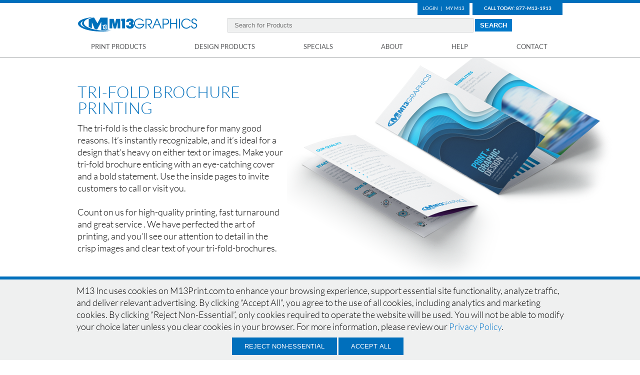

--- FILE ---
content_type: text/html; charset=utf-8
request_url: https://www.m13print.com/printing/tri-fold-brochure-printing
body_size: 230611
content:
<!DOCTYPE html PUBLIC "-//W3C//DTD XHTML 1.0 Transitional//EN" "http://www.w3.org/TR/xhtml1/DTD/xhtml1-transitional.dtd">
<html xmlns="http://www.w3.org/1999/xhtml">
<head runat="server">
    <title>Tri-Fold Brochure Printing | Custom Online Tri-Fold Brochures | M13 Graphics</title>
    <meta http-equiv="Content-Type" content="text/html; charset=utf-8" />
    <meta charset="UTF-8" />
    <meta http-equiv="content-language" content="en-us" />
    <meta name="theme-color" content="#dcf2fd" />
    <meta name="viewport" content="width=device-width, initial-scale=1" />
    <meta name="Keywords" content="tri-fold brochure, custom tri-fold brochure, tri-fold brochure printing, tri-fold brochure design" />
    <meta name="Description" content="Tri-fold brochures are a classic shape. Make the most of this much-loved design with quality printing and an eye-catching design." />
    <meta name="google-site-verification" content="m63qdC9cI8cSTkYErJHrP2hq6XFVpquFgE9DkFS2K1o" />
    <meta name="msvalidate.01" content="020F2A3B05C0AAB2BF1CF5348B301868" />
    <meta name="msapplication-config" content="none" />
    <link rel="icon" href="/Images/favicon.ico" type="image/x-icon" />
    
<script type="application/ld+json">
{
    "@context": "https://schema.org",
    "@graph": [
        {
            "@type": "WebPage",
            "@id": "https://www.m13print.com/printing/tri-fold-brochure-printing#product-page",
            "url": "https://www.m13print.com/printing/tri-fold-brochure-printing",
            "name": "Tri-Fold Brochure Printing",
            "description": "Tri-Fold Brochure Printing",
            "isPartOf": { "@id": "https://www.m13print.com#website" },
            "mainEntity": { "@id": "https://www.m13print.com/printing/tri-fold-brochure-printing#service" },
            "inLanguage": "en",
            "breadcrumb": {
                "@type": "BreadcrumbList",
                "itemListElement": [
                    { "@type": "ListItem", "position": 1, "item": { "@id": "https://www.m13print.com", "name": "Home" } },
                    { "@type": "ListItem", "position": 2, "item": { "@id": "https://www.m13print.com/all-products", "name": "All Products" } },
                    { "@type": "ListItem", "position": 3, "item": { "@id": "https://www.m13print.com/printing/tri-fold-brochure-printing", "name": "Tri-Fold Brochure Printing" } }
                ]
            }
        },
        {
            "@type": "Service",
            "@id": "https://www.m13print.com/printing/tri-fold-brochure-printing#service",
            "name": "Tri-Fold Brochure Printing",
            "serviceType": "Printing",
            "serviceOutput": "Tri-fold brochures are a classic shape. Make the most of this much-loved design with quality printing and an eye-catching design.",
            "description": "The tri-fold is the classic brochure for many good reasons. It’s instantly recognizable, and it’s ideal for a design that’s heavy on either text or images. Make your tri-fold brochure enticing with an eye-catching cover and a bold statement. Use the inside pages to invite customers to call or visit you. Count on us for high-quality printing, fast turnaround and great service . We have perfected the art of printing, and you’ll see our attention to detail in the crisp images and clear text of your tri-fold-brochures.",
            "provider": { "@id": "https://www.m13print.com#org" },
            "brand": { "@type": "Brand", "name": "M13 Graphics", "logo": "https://www.m13print.com/Images/M13Graphics-500.svg" },
            "identifier": "tri-fold-brochure-printing",
            "url": "https://www.m13print.com/printing/tri-fold-brochure-printing",
            "inLanguage": "en",
            "areaServed": "US",
            "image": [ "https://www.m13print.com/images/products/detailed/tri-fold-brochure.png" ],
                        "additionalProperty": [ { "@type": "PropertyValue", "name": "Quantities", "value": ["Custom...","25","50","100","250","500","1,000","2,500","5,000","7,500","10,000","15,000","20,000","25,000","30,000","35,000","40,000","45,000","50,000","55,000","60,000","65,000","70,000","75,000","80,000","85,000","90,000","95,000","100,000"] },{ "@type": "PropertyValue", "name": "Sizes", "value": ["11x8.5 Open (3.625x8.5 Closed)","14x8.5 Open (4.625x8.5 Closed)","17x11 Open (5.625x11 Closed)","25.5x11 Open (8.5x11 Closed)","Custom..."] },{ "@type": "PropertyValue", "name": "Paper", "value": ["16pt C2S Cardstock","100 lb Gloss Text","60 lb Offset","9pt C2S Cardstock"] },{ "@type": "PropertyValue", "name": "Turnaround", "value": ["Economy","Fast","Faster","Crazy Fast"] },{ "@type": "PropertyValue", "name": "Paper Coatings", "value": ["High Gloss UV","High Gloss UV on ONE SIDE","Gloss Aqueous","Matte Aqueous"] },{ "@type": "PropertyValue", "name": "Design Options", "value": ["Standard Custom Design","Rush Custom Design","Design Changes - Minor","Design Changes - Major"] },{ "@type": "PropertyValue", "name": "Sides", "value": ["Single Sided (4/0)","Double Sided (4/4)"] },{ "@type": "PropertyValue", "name": "Color Critical", "value": ["yes","no"] },{ "@type": "PropertyValue", "name": "Shrink Wrapping", "value": ["yes","no"] },{ "@type": "PropertyValue", "name": "Perforation", "value": ["yes","no"] },{ "@type": "PropertyValue", "name": "Folding", "value": ["Tri Fold (3 Panel)","Z Fold (3 Panel)","Half Fold (2 Panel)","Double Parallel Fold (4 Panel)","Double Parallel Reverse Fold (4 Panel)","Gate Fold (3 Panel)","Double Gate Fold (4 Panel)","Roll Fold (4 Panel)","Accordion Fold (4 Panel)","Half Fold then Half Fold (4 Panel)","Half Fold then Tri Fold (6 Panel)"] },{ "@type": "PropertyValue", "name": "Wafer Seal", "value": ["yes","no"] },{ "@type": "PropertyValue", "name": "Digital Proof", "value": ["yes","no"] },{ "@type": "PropertyValue", "name": "Banding", "value": ["yes","no"] } ],
            "offers": {
                "@type": "Offer",
                "url": "https://www.m13print.com/printing/tri-fold-brochure-printing",
                "name": "Tri-Fold Brochure Printing",
                "priceCurrency": "USD",
                "availability": "https://schema.org/InStock",
                "eligibleRegion": "US",
                "priceSpecification": {
                      "@type": "PriceSpecification",
                      "priceCurrency": "USD",
                      "minPrice": "158.36",
                      "maxPrice": "459.49"
                }
            }
        }
    ]
}
</script>
    
    

    
    <link href="/bundles/commonCSS?v=rE9UtBWiIldlmyIGHdkRQ2UFksevB8JB0gp2PIr-zi81" rel="stylesheet"/>

    <link href="/bundles/printCSS?v=O0HoRchpTmr2JdSVVguUdeR0z87goeV-S8qAwyEC-5s1" rel="stylesheet" media="print"/>

    
    <link href="/bundles/popupCSS?v=fUcAOOjakWs5jglvlzA_mRlvWprim_MbQeu_0m6fTa81" rel="stylesheet"/>


    <script defer src="/bundles/jquery?v=JVBM4Dk7eZ-fjWvmxvoCeVR5MAt_3YXn4K7MRdHsuR81"></script>

    <script defer src="/bundles/validate?v=UxjNb1Shrqn9S1DqCOV4T4wVKXuTZKgdFSq4EV9tyvM1"></script>

    
</head>
<body>
    <div class="header-spacer print-hide"></div>
<div class="mobile-nav">
    <ul>
        <li>
            <button type="button">Print Products</button>
            <ul class="nav-menu clr">
                    <li class="nav-menu-category">Popular Products</li>
                        <li><a href="/printing/clearance-printing">Clearance</a></li>
                        <li><a href="/business-card-printing">Business Card &#187;</a></li>
                        <li><a href="/flyer-printing">Flyer &#187;</a></li>
                        <li><a href="/postcard-printing">Postcard &#187;</a></li>
                        <li><a href="/brochure-printing">Brochure &#187;</a></li>
                        <li><a href="/poster-printing">Poster &#187;</a></li>
                        <li><a href="/sticker-printing">Sticker &#187;</a></li>
                        <li><a href="/banner-printing">Banner &#187;</a></li>
                        <li><a href="/printing/booklet-printing">Booklet</a></li>
                        <li><a href="/sign-printing">Sign &#187;</a></li>
                        <li><a href="/door-hanger-printing">Door Hanger &#187;</a></li>
                        <li><a href="/apparel-printing">Apparel &#187;</a></li>
                        <li><a href="/paper-types-printing">Paper Types &#187;</a></li>
                    <li class="nav-menu-category">Order by Paper Type</li>
                        <li><a href="/printing/16pt-c2s-printing">16pt C2S</a></li>
                        <li><a href="/printing/9pt-c2s-printing">9pt C2S</a></li>
                        <li><a href="/printing/24pt-c2s-printing">24pt C2S</a></li>
                        <li><a href="/printing/100lb-gloss-text-printing">100lb Gloss Text</a></li>
                        <li><a href="/printing/60lb-offset-printing">60lb Offset</a></li>
                        <li><a href="/printing/14pt-uncoated-printing">14pt Uncoated</a></li>
                        <li><a href="/printing/13oz-scrim-vinyl-printing">13oz Scrim Vinyl</a></li>
                        <li><a href="/printing/3mil-vinyl-sticker-printing">3 mil Vinyl Sticker</a></li>
                        <li><a href="/printing/60lb-semi-gloss-sticker-printing">60lb Semi-Gloss Sticker</a></li>
                        <li><a href="/printing/60lb-uncoated-sticker-printing">60lb Uncoated Sticker</a></li>
                        <li><a href="/printing/coroplast-board-printing">Coroplast Board</a></li>
                        <li><a href="/printing/foam-board-printing">Foam Board</a></li>
                        <li><a href="/printing/corrugated-board-printing">Corrugated Board</a></li>
                    <li class="nav-menu-category">Apparel Printing</li>
                        <li><a href="/printing/economy-t-shirt-printing">Economy T-Shirt</a></li>
                        <li><a href="/printing/premium-t-shirt-printing">Premium T-Shirt</a></li>
                        <li><a href="/printing/performance-t-shirt-printing">Performance T-Shirt</a></li>
                        <li><a href="/printing/trucker-hat-printing">Trucker Hat</a></li>
                        <li><a href="/apparel-printing">Apparel &#187;</a></li>
                    <li class="nav-menu-category">Industry</li>
                        <li><a href="/event-printing">Event &#187;</a></li>
                        <li><a href="/golf-course-printing">Golf Course &#187;</a></li>
                        <li><a href="/packaging-printing">Packaging &#187;</a></li>
                        <li><a href="/political-printing">Political &#187;</a></li>
                        <li><a href="/religious-printing">Religious &#187;</a></li>
                        <li><a href="/restaurant-printing">Restaurant &#187;</a></li>
                        <li><a href="/school-printing">School &#187;</a></li>
                        <li><a href="/trade-show-printing">Trade Show &#187;</a></li>
                    <li class="nav-menu-category">Business Services</li>
                        <li><a href="/printing/black-and-white-copy-printing">Black and White Copy</a></li>
                        <li><a href="/printing/color-copy-printing">Color Copy</a></li>
                        <li><a href="/printing/collated-document-printing">Collated Document</a></li>
                        <li><a href="/printing/neon-paper-copy-printing">Neon Paper Copy</a></li>
                        <li><a href="/business-card-printing">Business Card &#187;</a></li>
                        <li><a href="/design/logo-design">Logo</a></li>
                        <li><a href="/printing/carbonless-form-printing">Carbonless Form</a></li>
                        <li><a href="/printing/envelope-printing">Envelope</a></li>
                    <li class="nav-menu-category">Gifts &amp; D&#233;cor</li>
                        <li><a href="/apparel-printing">Apparel &#187;</a></li>
                        <li><a href="/printing/can-cooler-printing">Can Cooler</a></li>
                        <li><a href="/family-printing">Family &#187;</a></li>
                        <li><a href="/graduation-printing">Graduation &#187;</a></li>
                        <li><a href="/greeting-card-printing">Greeting Card &#187;</a></li>
                        <li><a href="/invitation-printing">Invitation &#187;</a></li>
                        <li><a href="/party-decoration-printing">Party Decoration &#187;</a></li>
                        <li><a href="/photo-printing">Photo &#187;</a></li>
                        <li><a href="/wedding-printing">Wedding &#187;</a></li>
                        <li><a href="/wrapping-paper-group">Wrapping Paper &#187;</a></li>
                    <li class="nav-menu-category">Promotional Items</li>
                        <li><a href="/apparel-printing">Apparel &#187;</a></li>
                        <li><a href="/printing/bumper-sticker-printing">Bumper Sticker</a></li>
                        <li><a href="/printing/calendar-printing">Calendar</a></li>
                        <li><a href="/printing/can-cooler-printing">Can Cooler</a></li>
                        <li><a href="/printing/chocolate-wrapper-printing">Chocolate Wrapper</a></li>
                        <li><a href="/printing/drink-coaster-printing">Drink Coaster</a></li>
                        <li><a href="/printing/gift-card-holder-printing">Gift Card Holder</a></li>
                        <li><a href="/printing/magnet-printing">Magnet</a></li>
                        <li><a href="/printing/notepad-printing">Notepad</a></li>
                        <li><a href="/printing/puzzle-printing">Puzzle</a></li>
                        <li><a href="/sticker-printing">Sticker &#187;</a></li>
                        <li><a href="/printing/water-bottle-label-printing">Water Bottle Label</a></li>
                        <li><a href="/printing/wine-bottle-label-printing">Wine Bottle Label</a></li>
                    <li class="nav-menu-category">Holiday Products</li>
                        <li><a href="/greeting-card-printing">Greeting Card &#187;</a></li>
                        <li><a href="/invitation-printing">Invitation &#187;</a></li>
                        <li><a href="/printing/metal-photo-printing">Metal Photo</a></li>
                        <li><a href="/printing/photo-enlargement-printing">Photo Enlargement</a></li>
                        <li><a href="/printing/puzzle-printing">Puzzle</a></li>
                        <li><a href="/printing/removable-floor-decal-printing">Removable Floor Decal</a></li>
                        <li><a href="/printing/stretched-canvas-printing">Stretched Canvas</a></li>
                        <li><a href="/wrapping-paper-group">Wrapping Paper &#187;</a></li>
                <li class="nav-menu-category">PRINT PRODUCTS</li>
                    <li><a href="/printing/clearance-printing">Clearance</a></li>
                    <li><a href="/printing/acrylic-board-printing">Acrylic Board</a></li>
                    <li><a href="/apparel-printing">Apparel &#187;</a></li>
                    <li><a href="/printing/asphalt-art-printing">Asphalt Art</a></li>
                    <li><a href="/printing/backlit-film-printing">Backlit Film</a></li>
                    <li><a href="/banner-printing">Banner &#187;</a></li>
                    <li><a href="/printing/big-head-cutout-printing">Big Head Cutout</a></li>
                    <li><a href="/printing/bollard-cover-printing">Bollard Cover</a></li>
                    <li><a href="/printing/booklet-printing">Booklet</a></li>
                    <li><a href="/printing/bookmark-printing">Bookmark</a></li>
                    <li><a href="/brochure-printing">Brochure &#187;</a></li>
                    <li><a href="/business-card-printing">Business Card &#187;</a></li>
                    <li><a href="/printing/calendar-printing">Calendar</a></li>
                    <li><a href="/printing/can-cooler-printing">Can Cooler</a></li>
                    <li><a href="/printing/car-magnet-printing">Car Magnet</a></li>
                    <li><a href="/printing/carbonless-form-printing">Carbonless Form</a></li>
                    <li><a href="/printing/catalog-printing">Catalog</a></li>
                    <li><a href="/printing/collated-document-printing">Collated Document</a></li>
                    <li><a href="/printing/collectors-card-printing">Collectors Card</a></li>
                    <li><a href="/printing/comic-book-printing">Comic Book</a></li>
                    <li><a href="/copy-printing">Copy &#187;</a></li>
                    <li><a href="/printing/coroplast-board-printing">Coroplast Board</a></li>
                    <li><a href="/printing/corrugated-board-printing">Corrugated Board</a></li>
                    <li><a href="/printing/counter-mat-printing">Counter Mat</a></li>
                    <li><a href="/die-cut-flyer-printing">Die Cut Flyer &#187;</a></li>
                    <li><a href="/document-printing">Document &#187;</a></li>
                    <li><a href="/door-hanger-printing">Door Hanger &#187;</a></li>
                    <li><a href="/printing/drink-coaster-printing">Drink Coaster</a></li>
                    <li><a href="/printing/dtf-transfer-printing">DTF Transfer Sheet</a></li>
                    <li><a href="/printing/economy-t-shirt-printing">Economy T-Shirt</a></li>
                    <li><a href="/printing/envelope-printing">Envelope</a></li>
                    <li><a href="/event-printing">Event &#187;</a></li>
                    <li><a href="/family-printing">Family &#187;</a></li>
                    <li><a href="/printing/floor-decal-printing">Floor Decal</a></li>
                    <li><a href="/floor-graphic-printing">Floor Graphic &#187;</a></li>
                    <li><a href="/flyer-printing">Flyer &#187;</a></li>
                    <li><a href="/printing/foam-board-printing">Foam Board</a></li>
                    <li><a href="/foil-printing">Foil &#187;</a></li>
                    <li><a href="/printing/folded-card-printing">Folded Card</a></li>
                    <li><a href="/funeral-printing">Funeral &#187;</a></li>
                    <li><a href="/printing/giant-check-printing">Giant Check</a></li>
                    <li><a href="/printing/gift-card-holder-printing">Gift Card Holder</a></li>
                    <li><a href="/glow-in-the-dark-printing">Glow-in-the-Dark &#187;</a></li>
                    <li><a href="/printing/Glow-in-the-dark-self-stick-poster-printing">Glow-in-the-dark Self Stick Poster</a></li>
                    <li><a href="/printing/Glow-in-the-dark-sign-printing">Glow-in-the-dark Sign</a></li>
                    <li><a href="/printing/Glow-in-the-dark-sticker-printing">Glow-in-the-dark Sticker</a></li>
                    <li><a href="/printing/Glow-in-the-dark-t-shirt-printing">Glow-in-the-dark T-Shirt</a></li>
                    <li><a href="/golf-course-printing">Golf Course &#187;</a></li>
                    <li><a href="/graduation-printing">Graduation &#187;</a></li>
                    <li><a href="/greeting-card-printing">Greeting Card &#187;</a></li>
                    <li><a href="/printing/grip-tape-printing">Grip Tape</a></li>
                    <li><a href="/printing/hang-tag-printing">Hang Tag</a></li>
                    <li><a href="/invitation-printing">Invitation &#187;</a></li>
                    <li><a href="/label-printing">Label &#187;</a></li>
                    <li><a href="/printing/letterhead-printing">Letterhead</a></li>
                    <li><a href="/printing/license-plate-printing">License Plate</a></li>
                    <li><a href="/printing/magazine-printing">Magazine</a></li>
                    <li><a href="/magnet-printing">Magnet &#187;</a></li>
                    <li><a href="/printing/membership-card-printing">Membership Card</a></li>
                    <li><a href="/menu-printing">Menu &#187;</a></li>
                    <li><a href="/printing/mouse-pad-printing">Mouse Pad</a></li>
                    <li><a href="/printing/newsletter-printing">Newsletter</a></li>
                    <li><a href="/printing/newspaper-printing">Newspaper</a></li>
                    <li><a href="/printing/notepad-printing">Notepad</a></li>
                    <li><a href="/packaging-printing">Packaging &#187;</a></li>
                    <li><a href="/paper-types-printing">Paper Types &#187;</a></li>
                    <li><a href="/printing/paperback-book-printing">Paperback Book</a></li>
                    <li><a href="/parking-sign-printing">Parking Sign &#187;</a></li>
                    <li><a href="/party-decoration-printing">Party Decoration &#187;</a></li>
                    <li><a href="/printing/pdf-printing">PDF Document</a></li>
                    <li><a href="/printing/performance-collar-polo-printing">Performance Collar Polo</a></li>
                    <li><a href="/printing/performance-long-sleeve-t-shirt-printin">Performance Long Sleeve T-Shirt</a></li>
                    <li><a href="/printing/performance-t-shirt-printing">Performance T-Shirt</a></li>
                    <li><a href="/photo-printing">Photo &#187;</a></li>
                    <li><a href="/printing/placemat-printing">Placemat</a></li>
                    <li><a href="/printing/plugger-printing">Plugger</a></li>
                    <li><a href="/printing/folder-printing">Pocket Folder</a></li>
                    <li><a href="/political-printing">Political &#187;</a></li>
                    <li><a href="/printing/pop-up-canopy-tent-printing">Pop Up Canopy Tent</a></li>
                    <li><a href="/postcard-printing">Postcard &#187;</a></li>
                    <li><a href="/poster-printing">Poster &#187;</a></li>
                    <li><a href="/printing/premium-crewneck-sweatshirt-printing">Premium Crewneck Sweatshirt</a></li>
                    <li><a href="/printing/premium-full-zip-hoodie-printing">Premium Full Zip Hoodie</a></li>
                    <li><a href="/printing/premium-hoodie-printing">Premium Hoodie</a></li>
                    <li><a href="/printing/premium-long-sleeve-t-shirt-printing">Premium Long Sleeve T-Shirt</a></li>
                    <li><a href="/printing/premium-t-shirt-printing">Premium T-Shirt</a></li>
                    <li><a href="/printing/puzzle-printing">Puzzle</a></li>
                    <li><a href="/printing/pvc-board-printing">PVC Board</a></li>
                    <li><a href="/printing/rack-card-printing">Rack Card</a></li>
                    <li><a href="/printing/rally-towel-printing">Rally Towel</a></li>
                    <li><a href="/printing/record-jacket-printing">Record Jacket</a></li>
                    <li><a href="/religious-printing">Religious &#187;</a></li>
                    <li><a href="/printing/remittance-envelope-printing">Remittance Envelope</a></li>
                    <li><a href="/restaurant-printing">Restaurant &#187;</a></li>
                    <li><a href="/printing/review-card-printing">Review Card</a></li>
                    <li><a href="/printing/sales-sheet-printing">Sales Sheet</a></li>
                    <li><a href="/same-day-printing">Same Day &#187;</a></li>
                    <li><a href="/printing/save-the-date-magnet-printing">Save the Date Magnet</a></li>
                    <li><a href="/school-printing">School &#187;</a></li>
                    <li><a href="/sign-printing">Sign &#187;</a></li>
                    <li><a href="/printing/standup-cutout-printing">Standup Cutout</a></li>
                    <li><a href="/sticker-printing">Sticker &#187;</a></li>
                    <li><a href="/table-tent-printing">Table Tent &#187;</a></li>
                    <li><a href="/printing/target-printing">Target</a></li>
                    <li><a href="/printing/thank-you-card-printing">Thank You Card</a></li>
                    <li><a href="/printing/ticket-printing">Ticket</a></li>
                    <li><a href="/printing/tote-bag-printing">Tote Bag</a></li>
                    <li><a href="/trade-show-printing">Trade Show &#187;</a></li>
                    <li><a href="/printing/trucker-hat-printing">Trucker Hat</a></li>
                    <li><a href="/printing/wall-decal-printing">Wall Decal</a></li>
                    <li><a href="/wall-graphic-printing">Wall Graphic &#187;</a></li>
                    <li><a href="/wedding-printing">Wedding &#187;</a></li>
                    <li><a href="/printing/window-cling-printing">Window Cling</a></li>
                    <li><a href="/printing/window-decal-printing">Window Decal</a></li>
                    <li><a href="/window-graphic-printing">Window Graphic &#187;</a></li>
                    <li><a href="/printing/window-perf-printing">Window Perf</a></li>
                    <li><a href="/printing/womens-performance-t-shirt-printing">Womens Performance T-Shirt</a></li>
                    <li><a href="/printing/womens-premium-tank-printing">Womens Premium Tank</a></li>
                    <li><a href="/printing/womens-premium-t-shirt-printing">Womens Premium T-Shirt</a></li>
                    <li><a href="/wrapping-paper-group">Wrapping Paper &#187;</a></li>
                    <li><a href="/printing/wristband-printing">Wristband</a></li>
                    <li><a href="/printing/yard-sign-printing">Yard Sign</a></li>
                    <li><a href="/printing/youth-economy-t-shirt-printing">Youth Economy T-Shirt</a></li>
                    <li><a href="/printing/youth-performance-t-shirt-printing">Youth Performance T-Shirt</a></li>
                    <li><a href="/printing/youth-premium-crewneck-sweatshirt-printing">Youth Premium Crewneck Sweatshirt</a></li>
                    <li><a href="/printing/youth-premium-full-zip-hoodie-printing">Youth Premium Full Zip Hoodie</a></li>
                    <li><a href="/printing/youth-premium-hoodie-printing">Youth Premium Hoodie</a></li>
                    <li><a href="/printing/youth-premium-t-shirt-printing">Youth Premium T-Shirt</a></li>
                <li><a href="/products">BROWSE PRODUCTS »</a></li>
                <li><a href="/all-products">ALL PRODUCTS »</a></li>
                <li><a href="/diecut-gallery">VIEW DIE GALLERY »</a></li>
            </ul>
        </li>
        <li>
            <button type="button">Design Products</button>
            <ul class="nav-menu clr">
                    <li><a href="/design/billboard-design">Billboard</a></li>
                    <li><a href="/design/e-book-cover-design">E-Book Cover</a></li>
                    <li><a href="/design/e-flyer-design">E-Flyer</a></li>
                    <li><a href="/design/logo-design">Logo</a></li>
                    <li><a href="/design/magazine-ad-design">Magazine Ad</a></li>
                    <li><a href="/design/social-media-header-design">Social Media Header</a></li>
                    <li><a href="/design/vehicle-wrap-design">Vehicle Wrap</a></li>
                    <li><a href="/design/web-banner-ad-design">Web Banner Ad</a></li>
                <li><a href="/designs">BROWSE PRODUCTS »</a></li>
                <li><a href="/design-gallery">VIEW GALLERY »</a></li>
            </ul>
        </li>
        <li>
            <button type="button">Specials</button>
            <ul class="nav-menu clr">
                <li><a href="/sign-up">Email List</a></li>
                <li><a href="/current-specials">Current Specials</a></li>
            </ul>
        </li>
        <li>
            <button type="button">About</button>
            <ul class="nav-menu clr">
                <li><a href="/about">History</a></li>
                <li><a href="/services">Services</a></li>
                <li><a href="/equipment">Equipment</a></li>
                <li><a href="/news">News</a></li>
                <li><a href="/commercial-printing">Commercial Printing</a></li>
                <li><a href="/tour">Take A Tour</a></li>
            </ul>
        </li>
        <li>
            <button type="button">Help</button>
            <ul class="nav-menu clr">
                <li><a href="/faq">FAQ</a></li>
                <li><a href="/bleed">Bleed</a></li>
                <li><a href="/resolution">Resolution</a></li>
                <li><a href="/errors-solutions">Common Errors</a></li>
                <li><a href="/design-guidelines">Design Guidelines</a></li>
            </ul>
        </li>
        <li>
            <button type="button">Contact</button>
            <ul class="nav-menu clr">
                
                <li><a href="/contact/quote">Quote</a></li>
                
                <li><a href="/contact/samples">Samples</a></li>
                <li><a href="/locations">Locations</a></li>
                <li><a href="/contact">Contact</a></li>
            </ul>
        </li>
        <li class="mym13">
<a href="https://www.m13print.com/login">Login</a>        </li>
        <li class="mym13">
<a href="/login">My M13</a>        </li>
    </ul>
</div>
<div class="header">
    <div class="mobile-bar">
<a href="https://www.m13print.com/login">Login</a><a href="/login">My M13</a>	    <a href="tel:1-877-613-1913">877-M13-1913</a>
    </div>
    <div class="container">
		<div class="top-div">
			<ul>
                <li><a href="/login">Login</a></li>
                <li>|</li>
                <li><a href="/login">My M13</a></li>                
            </ul>
		</div>
		<div class="top-div-call">
	        <p class="call">
                <a href="tel:1-877-613-1913">Call Today: 877-M13-1913</a>
            </p>
        </div>
		<div class="logo">
			<a href="/" >
                <img src="/images/M13Graphics-240.svg" width="240" height="35" alt="M13 Graphics" />
			</a>
		</div>
        <div class="mobile-nav-icon">
            <div class="mobile-nav-button">
				<div class="mobile-nav-button-line1 mobile-nav-button-line"></div>
				<div class="mobile-nav-button-line2 mobile-nav-button-line"></div>
				<div class="mobile-nav-button-line3 mobile-nav-button-line"></div>
			</div>
        </div>
        <div class="product-search">
<form action="/search" id="productSearchForm" method="post">                <input id="ProductSearchQuery" name="ProductSearchQuery" placeholder="Search for Products" type="text">
                <input id="ProductSearchButton" type="button" value="SEARCH" />
</form>		</div>
	</div>
    <div class="nav-container">	
		<div class="nav-header">
			<a class="nav-header-link" href="/products">Print Products</a>
            <div class="menu-grid-container">
                                    <div class="menu-grid-header">Popular Products</div>
                    <div class="menu-grid">
                            <div class="menu-grid-item">
                                <a class="menu-grid-item-link" href="/printing/clearance-printing">Clearance</a>
                            </div>
                            <div class="menu-grid-item">
                                <a class="menu-grid-item-link" href="/brochure-printing">Brochure &#187;</a>
                            </div>
                            <div class="menu-grid-item">
                                <a class="menu-grid-item-link" href="/banner-printing">Banner &#187;</a>
                            </div>
                            <div class="menu-grid-item">
                                <a class="menu-grid-item-link" href="/door-hanger-printing">Door Hanger &#187;</a>
                            </div>
                            <div class="menu-grid-item">
                                <a class="menu-grid-item-link" href="/business-card-printing">Business Card &#187;</a>
                            </div>
                            <div class="menu-grid-item">
                                <a class="menu-grid-item-link" href="/poster-printing">Poster &#187;</a>
                            </div>
                            <div class="menu-grid-item">
                                <a class="menu-grid-item-link" href="/printing/booklet-printing">Booklet</a>
                            </div>
                            <div class="menu-grid-item">
                                <a class="menu-grid-item-link" href="/apparel-printing">Apparel &#187;</a>
                            </div>
                            <div class="menu-grid-item">
                                <a class="menu-grid-item-link" href="/flyer-printing">Flyer &#187;</a>
                            </div>
                            <div class="menu-grid-item">
                                <a class="menu-grid-item-link" href="/sticker-printing">Sticker &#187;</a>
                            </div>
                            <div class="menu-grid-item">
                                <a class="menu-grid-item-link" href="/sign-printing">Sign &#187;</a>
                            </div>
                            <div class="menu-grid-item">
                                <a class="menu-grid-item-link" href="/paper-types-printing">Paper Types &#187;</a>
                            </div>
                            <div class="menu-grid-item">
                                <a class="menu-grid-item-link" href="/postcard-printing">Postcard &#187;</a>
                            </div>
                    </div>
                    <div class="menu-grid-header">Order by Paper Type</div>
                    <div class="menu-grid">
                            <div class="menu-grid-item">
                                <a class="menu-grid-item-link" href="/printing/16pt-c2s-printing">16pt C2S</a>
                            </div>
                            <div class="menu-grid-item">
                                <a class="menu-grid-item-link" href="/printing/60lb-offset-printing">60lb Offset</a>
                            </div>
                            <div class="menu-grid-item">
                                <a class="menu-grid-item-link" href="/printing/3mil-vinyl-sticker-printing">3 mil Vinyl Sticker</a>
                            </div>
                            <div class="menu-grid-item">
                                <a class="menu-grid-item-link" href="/printing/coroplast-board-printing">Coroplast Board</a>
                            </div>
                            <div class="menu-grid-item">
                                <a class="menu-grid-item-link" href="/printing/9pt-c2s-printing">9pt C2S</a>
                            </div>
                            <div class="menu-grid-item">
                                <a class="menu-grid-item-link" href="/printing/14pt-uncoated-printing">14pt Uncoated</a>
                            </div>
                            <div class="menu-grid-item">
                                <a class="menu-grid-item-link" href="/printing/60lb-semi-gloss-sticker-printing">60lb Semi-Gloss Sticker</a>
                            </div>
                            <div class="menu-grid-item">
                                <a class="menu-grid-item-link" href="/printing/foam-board-printing">Foam Board</a>
                            </div>
                            <div class="menu-grid-item">
                                <a class="menu-grid-item-link" href="/printing/24pt-c2s-printing">24pt C2S</a>
                            </div>
                            <div class="menu-grid-item">
                                <a class="menu-grid-item-link" href="/printing/13oz-scrim-vinyl-printing">13oz Scrim Vinyl</a>
                            </div>
                            <div class="menu-grid-item">
                                <a class="menu-grid-item-link" href="/printing/60lb-uncoated-sticker-printing">60lb Uncoated Sticker</a>
                            </div>
                            <div class="menu-grid-item">
                                <a class="menu-grid-item-link" href="/printing/corrugated-board-printing">Corrugated Board</a>
                            </div>
                            <div class="menu-grid-item">
                                <a class="menu-grid-item-link" href="/printing/100lb-gloss-text-printing">100lb Gloss Text</a>
                            </div>
                    </div>
                    <div class="menu-grid-header">Apparel Printing</div>
                    <div class="menu-grid">
                            <div class="menu-grid-item">
                                <a class="menu-grid-item-link" href="/printing/economy-t-shirt-printing">Economy T-Shirt</a>
                            </div>
                            <div class="menu-grid-item">
                                <a class="menu-grid-item-link" href="/printing/performance-t-shirt-printing">Performance T-Shirt</a>
                            </div>
                            <div class="menu-grid-item">
                                <a class="menu-grid-item-link" href="/printing/trucker-hat-printing">Trucker Hat</a>
                            </div>
                            <div class="menu-grid-item">
                                <a class="menu-grid-item-link" href="/apparel-printing">Apparel &#187;</a>
                            </div>
                            <div class="menu-grid-item">
                                <a class="menu-grid-item-link" href="/printing/premium-t-shirt-printing">Premium T-Shirt</a>
                            </div>
                    </div>
                    <div class="menu-grid-header">Industry</div>
                    <div class="menu-grid">
                            <div class="menu-grid-item">
                                <a class="menu-grid-item-link" href="/event-printing">Event &#187;</a>
                            </div>
                            <div class="menu-grid-item">
                                <a class="menu-grid-item-link" href="/packaging-printing">Packaging &#187;</a>
                            </div>
                            <div class="menu-grid-item">
                                <a class="menu-grid-item-link" href="/religious-printing">Religious &#187;</a>
                            </div>
                            <div class="menu-grid-item">
                                <a class="menu-grid-item-link" href="/school-printing">School &#187;</a>
                            </div>
                            <div class="menu-grid-item">
                                <a class="menu-grid-item-link" href="/golf-course-printing">Golf Course &#187;</a>
                            </div>
                            <div class="menu-grid-item">
                                <a class="menu-grid-item-link" href="/political-printing">Political &#187;</a>
                            </div>
                            <div class="menu-grid-item">
                                <a class="menu-grid-item-link" href="/restaurant-printing">Restaurant &#187;</a>
                            </div>
                            <div class="menu-grid-item">
                                <a class="menu-grid-item-link" href="/trade-show-printing">Trade Show &#187;</a>
                            </div>
                    </div>
                    <div class="menu-grid-header">Business Services</div>
                    <div class="menu-grid">
                            <div class="menu-grid-item">
                                <a class="menu-grid-item-link" href="/printing/black-and-white-copy-printing">Black and White Copy</a>
                            </div>
                            <div class="menu-grid-item">
                                <a class="menu-grid-item-link" href="/printing/collated-document-printing">Collated Document</a>
                            </div>
                            <div class="menu-grid-item">
                                <a class="menu-grid-item-link" href="/business-card-printing">Business Card &#187;</a>
                            </div>
                            <div class="menu-grid-item">
                                <a class="menu-grid-item-link" href="/printing/carbonless-form-printing">Carbonless Form</a>
                            </div>
                            <div class="menu-grid-item">
                                <a class="menu-grid-item-link" href="/printing/color-copy-printing">Color Copy</a>
                            </div>
                            <div class="menu-grid-item">
                                <a class="menu-grid-item-link" href="/printing/neon-paper-copy-printing">Neon Paper Copy</a>
                            </div>
                            <div class="menu-grid-item">
                                <a class="menu-grid-item-link" href="/design/logo-design">Logo</a>
                            </div>
                            <div class="menu-grid-item">
                                <a class="menu-grid-item-link" href="/printing/envelope-printing">Envelope</a>
                            </div>
                    </div>
                    <div class="menu-grid-header">Gifts &amp; D&#233;cor</div>
                    <div class="menu-grid">
                            <div class="menu-grid-item">
                                <a class="menu-grid-item-link" href="/apparel-printing">Apparel &#187;</a>
                            </div>
                            <div class="menu-grid-item">
                                <a class="menu-grid-item-link" href="/graduation-printing">Graduation &#187;</a>
                            </div>
                            <div class="menu-grid-item">
                                <a class="menu-grid-item-link" href="/party-decoration-printing">Party Decoration &#187;</a>
                            </div>
                            <div class="menu-grid-item">
                                <a class="menu-grid-item-link" href="/wedding-printing">Wedding &#187;</a>
                            </div>
                            <div class="menu-grid-item">
                                <a class="menu-grid-item-link" href="/printing/can-cooler-printing">Can Cooler</a>
                            </div>
                            <div class="menu-grid-item">
                                <a class="menu-grid-item-link" href="/greeting-card-printing">Greeting Card &#187;</a>
                            </div>
                            <div class="menu-grid-item">
                                <a class="menu-grid-item-link" href="/photo-printing">Photo &#187;</a>
                            </div>
                            <div class="menu-grid-item">
                                <a class="menu-grid-item-link" href="/wrapping-paper-group">Wrapping Paper &#187;</a>
                            </div>
                            <div class="menu-grid-item">
                                <a class="menu-grid-item-link" href="/family-printing">Family &#187;</a>
                            </div>
                            <div class="menu-grid-item">
                                <a class="menu-grid-item-link" href="/invitation-printing">Invitation &#187;</a>
                            </div>
                    </div>
                    <div class="menu-grid-header">Promotional Items</div>
                    <div class="menu-grid">
                            <div class="menu-grid-item">
                                <a class="menu-grid-item-link" href="/apparel-printing">Apparel &#187;</a>
                            </div>
                            <div class="menu-grid-item">
                                <a class="menu-grid-item-link" href="/printing/chocolate-wrapper-printing">Chocolate Wrapper</a>
                            </div>
                            <div class="menu-grid-item">
                                <a class="menu-grid-item-link" href="/printing/magnet-printing">Magnet</a>
                            </div>
                            <div class="menu-grid-item">
                                <a class="menu-grid-item-link" href="/sticker-printing">Sticker &#187;</a>
                            </div>
                            <div class="menu-grid-item">
                                <a class="menu-grid-item-link" href="/printing/bumper-sticker-printing">Bumper Sticker</a>
                            </div>
                            <div class="menu-grid-item">
                                <a class="menu-grid-item-link" href="/printing/drink-coaster-printing">Drink Coaster</a>
                            </div>
                            <div class="menu-grid-item">
                                <a class="menu-grid-item-link" href="/printing/notepad-printing">Notepad</a>
                            </div>
                            <div class="menu-grid-item">
                                <a class="menu-grid-item-link" href="/printing/water-bottle-label-printing">Water Bottle Label</a>
                            </div>
                            <div class="menu-grid-item">
                                <a class="menu-grid-item-link" href="/printing/calendar-printing">Calendar</a>
                            </div>
                            <div class="menu-grid-item">
                                <a class="menu-grid-item-link" href="/printing/gift-card-holder-printing">Gift Card Holder</a>
                            </div>
                            <div class="menu-grid-item">
                                <a class="menu-grid-item-link" href="/printing/puzzle-printing">Puzzle</a>
                            </div>
                            <div class="menu-grid-item">
                                <a class="menu-grid-item-link" href="/printing/wine-bottle-label-printing">Wine Bottle Label</a>
                            </div>
                            <div class="menu-grid-item">
                                <a class="menu-grid-item-link" href="/printing/can-cooler-printing">Can Cooler</a>
                            </div>
                    </div>
                    <div class="menu-grid-header">Holiday Products</div>
                    <div class="menu-grid">
                            <div class="menu-grid-item">
                                <a class="menu-grid-item-link" href="/greeting-card-printing">Greeting Card &#187;</a>
                            </div>
                            <div class="menu-grid-item">
                                <a class="menu-grid-item-link" href="/printing/metal-photo-printing">Metal Photo</a>
                            </div>
                            <div class="menu-grid-item">
                                <a class="menu-grid-item-link" href="/printing/puzzle-printing">Puzzle</a>
                            </div>
                            <div class="menu-grid-item">
                                <a class="menu-grid-item-link" href="/printing/stretched-canvas-printing">Stretched Canvas</a>
                            </div>
                            <div class="menu-grid-item">
                                <a class="menu-grid-item-link" href="/invitation-printing">Invitation &#187;</a>
                            </div>
                            <div class="menu-grid-item">
                                <a class="menu-grid-item-link" href="/printing/photo-enlargement-printing">Photo Enlargement</a>
                            </div>
                            <div class="menu-grid-item">
                                <a class="menu-grid-item-link" href="/printing/removable-floor-decal-printing">Removable Floor Decal</a>
                            </div>
                            <div class="menu-grid-item">
                                <a class="menu-grid-item-link" href="/wrapping-paper-group">Wrapping Paper &#187;</a>
                            </div>
                    </div>
                <div class="menu-grid-header">PRINT PRODUCTS</div>
                <div class="menu-grid">
                        <div class="menu-grid-item">
                            <a class="menu-grid-item-link" href="/printing/clearance-printing">Clearance</a>
                        </div>
                        <div class="menu-grid-item">
                            <a class="menu-grid-item-link" href="/family-printing">Family &#187;</a>
                        </div>
                        <div class="menu-grid-item">
                            <a class="menu-grid-item-link" href="/packaging-printing">Packaging &#187;</a>
                        </div>
                        <div class="menu-grid-item">
                            <a class="menu-grid-item-link" href="/same-day-printing">Same Day &#187;</a>
                        </div>
                        <div class="menu-grid-item">
                            <a class="menu-grid-item-link" href="/printing/acrylic-board-printing">Acrylic Board</a>
                        </div>
                        <div class="menu-grid-item">
                            <a class="menu-grid-item-link" href="/printing/floor-decal-printing">Floor Decal</a>
                        </div>
                        <div class="menu-grid-item">
                            <a class="menu-grid-item-link" href="/paper-types-printing">Paper Types &#187;</a>
                        </div>
                        <div class="menu-grid-item">
                            <a class="menu-grid-item-link" href="/printing/save-the-date-magnet-printing">Save the Date Magnet</a>
                        </div>
                        <div class="menu-grid-item">
                            <a class="menu-grid-item-link" href="/apparel-printing">Apparel &#187;</a>
                        </div>
                        <div class="menu-grid-item">
                            <a class="menu-grid-item-link" href="/floor-graphic-printing">Floor Graphic &#187;</a>
                        </div>
                        <div class="menu-grid-item">
                            <a class="menu-grid-item-link" href="/printing/paperback-book-printing">Paperback Book</a>
                        </div>
                        <div class="menu-grid-item">
                            <a class="menu-grid-item-link" href="/school-printing">School &#187;</a>
                        </div>
                        <div class="menu-grid-item">
                            <a class="menu-grid-item-link" href="/printing/asphalt-art-printing">Asphalt Art</a>
                        </div>
                        <div class="menu-grid-item">
                            <a class="menu-grid-item-link" href="/flyer-printing">Flyer &#187;</a>
                        </div>
                        <div class="menu-grid-item">
                            <a class="menu-grid-item-link" href="/parking-sign-printing">Parking Sign &#187;</a>
                        </div>
                        <div class="menu-grid-item">
                            <a class="menu-grid-item-link" href="/sign-printing">Sign &#187;</a>
                        </div>
                        <div class="menu-grid-item">
                            <a class="menu-grid-item-link" href="/printing/backlit-film-printing">Backlit Film</a>
                        </div>
                        <div class="menu-grid-item">
                            <a class="menu-grid-item-link" href="/printing/foam-board-printing">Foam Board</a>
                        </div>
                        <div class="menu-grid-item">
                            <a class="menu-grid-item-link" href="/party-decoration-printing">Party Decoration &#187;</a>
                        </div>
                        <div class="menu-grid-item">
                            <a class="menu-grid-item-link" href="/printing/standup-cutout-printing">Standup Cutout</a>
                        </div>
                        <div class="menu-grid-item">
                            <a class="menu-grid-item-link" href="/banner-printing">Banner &#187;</a>
                        </div>
                        <div class="menu-grid-item">
                            <a class="menu-grid-item-link" href="/foil-printing">Foil &#187;</a>
                        </div>
                        <div class="menu-grid-item">
                            <a class="menu-grid-item-link" href="/printing/pdf-printing">PDF Document</a>
                        </div>
                        <div class="menu-grid-item">
                            <a class="menu-grid-item-link" href="/sticker-printing">Sticker &#187;</a>
                        </div>
                        <div class="menu-grid-item">
                            <a class="menu-grid-item-link" href="/printing/big-head-cutout-printing">Big Head Cutout</a>
                        </div>
                        <div class="menu-grid-item">
                            <a class="menu-grid-item-link" href="/printing/folded-card-printing">Folded Card</a>
                        </div>
                        <div class="menu-grid-item">
                            <a class="menu-grid-item-link" href="/printing/performance-collar-polo-printing">Performance Collar Polo</a>
                        </div>
                        <div class="menu-grid-item">
                            <a class="menu-grid-item-link" href="/table-tent-printing">Table Tent &#187;</a>
                        </div>
                        <div class="menu-grid-item">
                            <a class="menu-grid-item-link" href="/printing/bollard-cover-printing">Bollard Cover</a>
                        </div>
                        <div class="menu-grid-item">
                            <a class="menu-grid-item-link" href="/funeral-printing">Funeral &#187;</a>
                        </div>
                        <div class="menu-grid-item">
                            <a class="menu-grid-item-link" href="/printing/performance-long-sleeve-t-shirt-printin">Performance Long Sleeve T-Shirt</a>
                        </div>
                        <div class="menu-grid-item">
                            <a class="menu-grid-item-link" href="/printing/target-printing">Target</a>
                        </div>
                        <div class="menu-grid-item">
                            <a class="menu-grid-item-link" href="/printing/booklet-printing">Booklet</a>
                        </div>
                        <div class="menu-grid-item">
                            <a class="menu-grid-item-link" href="/printing/giant-check-printing">Giant Check</a>
                        </div>
                        <div class="menu-grid-item">
                            <a class="menu-grid-item-link" href="/printing/performance-t-shirt-printing">Performance T-Shirt</a>
                        </div>
                        <div class="menu-grid-item">
                            <a class="menu-grid-item-link" href="/printing/thank-you-card-printing">Thank You Card</a>
                        </div>
                        <div class="menu-grid-item">
                            <a class="menu-grid-item-link" href="/printing/bookmark-printing">Bookmark</a>
                        </div>
                        <div class="menu-grid-item">
                            <a class="menu-grid-item-link" href="/printing/gift-card-holder-printing">Gift Card Holder</a>
                        </div>
                        <div class="menu-grid-item">
                            <a class="menu-grid-item-link" href="/photo-printing">Photo &#187;</a>
                        </div>
                        <div class="menu-grid-item">
                            <a class="menu-grid-item-link" href="/printing/ticket-printing">Ticket</a>
                        </div>
                        <div class="menu-grid-item">
                            <a class="menu-grid-item-link" href="/brochure-printing">Brochure &#187;</a>
                        </div>
                        <div class="menu-grid-item">
                            <a class="menu-grid-item-link" href="/glow-in-the-dark-printing">Glow-in-the-Dark &#187;</a>
                        </div>
                        <div class="menu-grid-item">
                            <a class="menu-grid-item-link" href="/printing/placemat-printing">Placemat</a>
                        </div>
                        <div class="menu-grid-item">
                            <a class="menu-grid-item-link" href="/printing/tote-bag-printing">Tote Bag</a>
                        </div>
                        <div class="menu-grid-item">
                            <a class="menu-grid-item-link" href="/business-card-printing">Business Card &#187;</a>
                        </div>
                        <div class="menu-grid-item">
                            <a class="menu-grid-item-link" href="/printing/Glow-in-the-dark-self-stick-poster-printing">Glow-in-the-dark Self Stick Poster</a>
                        </div>
                        <div class="menu-grid-item">
                            <a class="menu-grid-item-link" href="/printing/plugger-printing">Plugger</a>
                        </div>
                        <div class="menu-grid-item">
                            <a class="menu-grid-item-link" href="/trade-show-printing">Trade Show &#187;</a>
                        </div>
                        <div class="menu-grid-item">
                            <a class="menu-grid-item-link" href="/printing/calendar-printing">Calendar</a>
                        </div>
                        <div class="menu-grid-item">
                            <a class="menu-grid-item-link" href="/printing/Glow-in-the-dark-sign-printing">Glow-in-the-dark Sign</a>
                        </div>
                        <div class="menu-grid-item">
                            <a class="menu-grid-item-link" href="/printing/folder-printing">Pocket Folder</a>
                        </div>
                        <div class="menu-grid-item">
                            <a class="menu-grid-item-link" href="/printing/trucker-hat-printing">Trucker Hat</a>
                        </div>
                        <div class="menu-grid-item">
                            <a class="menu-grid-item-link" href="/printing/can-cooler-printing">Can Cooler</a>
                        </div>
                        <div class="menu-grid-item">
                            <a class="menu-grid-item-link" href="/printing/Glow-in-the-dark-sticker-printing">Glow-in-the-dark Sticker</a>
                        </div>
                        <div class="menu-grid-item">
                            <a class="menu-grid-item-link" href="/political-printing">Political &#187;</a>
                        </div>
                        <div class="menu-grid-item">
                            <a class="menu-grid-item-link" href="/printing/wall-decal-printing">Wall Decal</a>
                        </div>
                        <div class="menu-grid-item">
                            <a class="menu-grid-item-link" href="/printing/car-magnet-printing">Car Magnet</a>
                        </div>
                        <div class="menu-grid-item">
                            <a class="menu-grid-item-link" href="/printing/Glow-in-the-dark-t-shirt-printing">Glow-in-the-dark T-Shirt</a>
                        </div>
                        <div class="menu-grid-item">
                            <a class="menu-grid-item-link" href="/printing/pop-up-canopy-tent-printing">Pop Up Canopy Tent</a>
                        </div>
                        <div class="menu-grid-item">
                            <a class="menu-grid-item-link" href="/wall-graphic-printing">Wall Graphic &#187;</a>
                        </div>
                        <div class="menu-grid-item">
                            <a class="menu-grid-item-link" href="/printing/carbonless-form-printing">Carbonless Form</a>
                        </div>
                        <div class="menu-grid-item">
                            <a class="menu-grid-item-link" href="/golf-course-printing">Golf Course &#187;</a>
                        </div>
                        <div class="menu-grid-item">
                            <a class="menu-grid-item-link" href="/postcard-printing">Postcard &#187;</a>
                        </div>
                        <div class="menu-grid-item">
                            <a class="menu-grid-item-link" href="/wedding-printing">Wedding &#187;</a>
                        </div>
                        <div class="menu-grid-item">
                            <a class="menu-grid-item-link" href="/printing/catalog-printing">Catalog</a>
                        </div>
                        <div class="menu-grid-item">
                            <a class="menu-grid-item-link" href="/graduation-printing">Graduation &#187;</a>
                        </div>
                        <div class="menu-grid-item">
                            <a class="menu-grid-item-link" href="/poster-printing">Poster &#187;</a>
                        </div>
                        <div class="menu-grid-item">
                            <a class="menu-grid-item-link" href="/printing/window-cling-printing">Window Cling</a>
                        </div>
                        <div class="menu-grid-item">
                            <a class="menu-grid-item-link" href="/printing/collated-document-printing">Collated Document</a>
                        </div>
                        <div class="menu-grid-item">
                            <a class="menu-grid-item-link" href="/greeting-card-printing">Greeting Card &#187;</a>
                        </div>
                        <div class="menu-grid-item">
                            <a class="menu-grid-item-link" href="/printing/premium-crewneck-sweatshirt-printing">Premium Crewneck Sweatshirt</a>
                        </div>
                        <div class="menu-grid-item">
                            <a class="menu-grid-item-link" href="/printing/window-decal-printing">Window Decal</a>
                        </div>
                        <div class="menu-grid-item">
                            <a class="menu-grid-item-link" href="/printing/collectors-card-printing">Collectors Card</a>
                        </div>
                        <div class="menu-grid-item">
                            <a class="menu-grid-item-link" href="/printing/grip-tape-printing">Grip Tape</a>
                        </div>
                        <div class="menu-grid-item">
                            <a class="menu-grid-item-link" href="/printing/premium-full-zip-hoodie-printing">Premium Full Zip Hoodie</a>
                        </div>
                        <div class="menu-grid-item">
                            <a class="menu-grid-item-link" href="/window-graphic-printing">Window Graphic &#187;</a>
                        </div>
                        <div class="menu-grid-item">
                            <a class="menu-grid-item-link" href="/printing/comic-book-printing">Comic Book</a>
                        </div>
                        <div class="menu-grid-item">
                            <a class="menu-grid-item-link" href="/printing/hang-tag-printing">Hang Tag</a>
                        </div>
                        <div class="menu-grid-item">
                            <a class="menu-grid-item-link" href="/printing/premium-hoodie-printing">Premium Hoodie</a>
                        </div>
                        <div class="menu-grid-item">
                            <a class="menu-grid-item-link" href="/printing/window-perf-printing">Window Perf</a>
                        </div>
                        <div class="menu-grid-item">
                            <a class="menu-grid-item-link" href="/copy-printing">Copy &#187;</a>
                        </div>
                        <div class="menu-grid-item">
                            <a class="menu-grid-item-link" href="/invitation-printing">Invitation &#187;</a>
                        </div>
                        <div class="menu-grid-item">
                            <a class="menu-grid-item-link" href="/printing/premium-long-sleeve-t-shirt-printing">Premium Long Sleeve T-Shirt</a>
                        </div>
                        <div class="menu-grid-item">
                            <a class="menu-grid-item-link" href="/printing/womens-performance-t-shirt-printing">Womens Performance T-Shirt</a>
                        </div>
                        <div class="menu-grid-item">
                            <a class="menu-grid-item-link" href="/printing/coroplast-board-printing">Coroplast Board</a>
                        </div>
                        <div class="menu-grid-item">
                            <a class="menu-grid-item-link" href="/label-printing">Label &#187;</a>
                        </div>
                        <div class="menu-grid-item">
                            <a class="menu-grid-item-link" href="/printing/premium-t-shirt-printing">Premium T-Shirt</a>
                        </div>
                        <div class="menu-grid-item">
                            <a class="menu-grid-item-link" href="/printing/womens-premium-tank-printing">Womens Premium Tank</a>
                        </div>
                        <div class="menu-grid-item">
                            <a class="menu-grid-item-link" href="/printing/corrugated-board-printing">Corrugated Board</a>
                        </div>
                        <div class="menu-grid-item">
                            <a class="menu-grid-item-link" href="/printing/letterhead-printing">Letterhead</a>
                        </div>
                        <div class="menu-grid-item">
                            <a class="menu-grid-item-link" href="/printing/puzzle-printing">Puzzle</a>
                        </div>
                        <div class="menu-grid-item">
                            <a class="menu-grid-item-link" href="/printing/womens-premium-t-shirt-printing">Womens Premium T-Shirt</a>
                        </div>
                        <div class="menu-grid-item">
                            <a class="menu-grid-item-link" href="/printing/counter-mat-printing">Counter Mat</a>
                        </div>
                        <div class="menu-grid-item">
                            <a class="menu-grid-item-link" href="/printing/license-plate-printing">License Plate</a>
                        </div>
                        <div class="menu-grid-item">
                            <a class="menu-grid-item-link" href="/printing/pvc-board-printing">PVC Board</a>
                        </div>
                        <div class="menu-grid-item">
                            <a class="menu-grid-item-link" href="/wrapping-paper-group">Wrapping Paper &#187;</a>
                        </div>
                        <div class="menu-grid-item">
                            <a class="menu-grid-item-link" href="/die-cut-flyer-printing">Die Cut Flyer &#187;</a>
                        </div>
                        <div class="menu-grid-item">
                            <a class="menu-grid-item-link" href="/printing/magazine-printing">Magazine</a>
                        </div>
                        <div class="menu-grid-item">
                            <a class="menu-grid-item-link" href="/printing/rack-card-printing">Rack Card</a>
                        </div>
                        <div class="menu-grid-item">
                            <a class="menu-grid-item-link" href="/printing/wristband-printing">Wristband</a>
                        </div>
                        <div class="menu-grid-item">
                            <a class="menu-grid-item-link" href="/document-printing">Document &#187;</a>
                        </div>
                        <div class="menu-grid-item">
                            <a class="menu-grid-item-link" href="/magnet-printing">Magnet &#187;</a>
                        </div>
                        <div class="menu-grid-item">
                            <a class="menu-grid-item-link" href="/printing/rally-towel-printing">Rally Towel</a>
                        </div>
                        <div class="menu-grid-item">
                            <a class="menu-grid-item-link" href="/printing/yard-sign-printing">Yard Sign</a>
                        </div>
                        <div class="menu-grid-item">
                            <a class="menu-grid-item-link" href="/door-hanger-printing">Door Hanger &#187;</a>
                        </div>
                        <div class="menu-grid-item">
                            <a class="menu-grid-item-link" href="/printing/membership-card-printing">Membership Card</a>
                        </div>
                        <div class="menu-grid-item">
                            <a class="menu-grid-item-link" href="/printing/record-jacket-printing">Record Jacket</a>
                        </div>
                        <div class="menu-grid-item">
                            <a class="menu-grid-item-link" href="/printing/youth-economy-t-shirt-printing">Youth Economy T-Shirt</a>
                        </div>
                        <div class="menu-grid-item">
                            <a class="menu-grid-item-link" href="/printing/drink-coaster-printing">Drink Coaster</a>
                        </div>
                        <div class="menu-grid-item">
                            <a class="menu-grid-item-link" href="/menu-printing">Menu &#187;</a>
                        </div>
                        <div class="menu-grid-item">
                            <a class="menu-grid-item-link" href="/religious-printing">Religious &#187;</a>
                        </div>
                        <div class="menu-grid-item">
                            <a class="menu-grid-item-link" href="/printing/youth-performance-t-shirt-printing">Youth Performance T-Shirt</a>
                        </div>
                        <div class="menu-grid-item">
                            <a class="menu-grid-item-link" href="/printing/dtf-transfer-printing">DTF Transfer Sheet</a>
                        </div>
                        <div class="menu-grid-item">
                            <a class="menu-grid-item-link" href="/printing/mouse-pad-printing">Mouse Pad</a>
                        </div>
                        <div class="menu-grid-item">
                            <a class="menu-grid-item-link" href="/printing/remittance-envelope-printing">Remittance Envelope</a>
                        </div>
                        <div class="menu-grid-item">
                            <a class="menu-grid-item-link" href="/printing/youth-premium-crewneck-sweatshirt-printing">Youth Premium Crewneck Sweatshirt</a>
                        </div>
                        <div class="menu-grid-item">
                            <a class="menu-grid-item-link" href="/printing/economy-t-shirt-printing">Economy T-Shirt</a>
                        </div>
                        <div class="menu-grid-item">
                            <a class="menu-grid-item-link" href="/printing/newsletter-printing">Newsletter</a>
                        </div>
                        <div class="menu-grid-item">
                            <a class="menu-grid-item-link" href="/restaurant-printing">Restaurant &#187;</a>
                        </div>
                        <div class="menu-grid-item">
                            <a class="menu-grid-item-link" href="/printing/youth-premium-full-zip-hoodie-printing">Youth Premium Full Zip Hoodie</a>
                        </div>
                        <div class="menu-grid-item">
                            <a class="menu-grid-item-link" href="/printing/envelope-printing">Envelope</a>
                        </div>
                        <div class="menu-grid-item">
                            <a class="menu-grid-item-link" href="/printing/newspaper-printing">Newspaper</a>
                        </div>
                        <div class="menu-grid-item">
                            <a class="menu-grid-item-link" href="/printing/review-card-printing">Review Card</a>
                        </div>
                        <div class="menu-grid-item">
                            <a class="menu-grid-item-link" href="/printing/youth-premium-hoodie-printing">Youth Premium Hoodie</a>
                        </div>
                        <div class="menu-grid-item">
                            <a class="menu-grid-item-link" href="/event-printing">Event &#187;</a>
                        </div>
                        <div class="menu-grid-item">
                            <a class="menu-grid-item-link" href="/printing/notepad-printing">Notepad</a>
                        </div>
                        <div class="menu-grid-item">
                            <a class="menu-grid-item-link" href="/printing/sales-sheet-printing">Sales Sheet</a>
                        </div>
                        <div class="menu-grid-item">
                            <a class="menu-grid-item-link" href="/printing/youth-premium-t-shirt-printing">Youth Premium T-Shirt</a>
                        </div>
                </div>
                <div class="menu-grid" style="padding-top: 5px;">
                    <div class="menu-grid-item">
                        <a class="menu-grid-item-link" href="/products">BROWSE PRODUCTS &#187;</a>
                    </div>
                    <div class="menu-grid-item">
                        <a class="menu-grid-item-link" href="/all-products">ALL PRODUCTS &#187;</a>
                    </div>
                    <div class="menu-grid-item">
                        <a class="menu-grid-item-link" href="/diecut-gallery">VIEW DIE GALLERY &#187;</a>
                    </div>
                </div>
            </div>
		</div>
		<div class="nav-header">
            <a class="nav-header-link" href="/designs">Design Products</a>
            <div class="menu-grid-container" style="left: -200px;">
                <div class="menu-grid" style="margin-top: 10px;">
                
                        <div class="menu-grid-item">
                            <a class="menu-grid-item-link" href="/design/billboard-design">Billboard</a>
                        </div>
                        <div class="menu-grid-item">
                            <a class="menu-grid-item-link" href="/design/e-flyer-design">E-Flyer</a>
                        </div>
                        <div class="menu-grid-item">
                            <a class="menu-grid-item-link" href="/design/magazine-ad-design">Magazine Ad</a>
                        </div>
                        <div class="menu-grid-item">
                            <a class="menu-grid-item-link" href="/design/vehicle-wrap-design">Vehicle Wrap</a>
                        </div>
                        <div class="menu-grid-item">
                            <a class="menu-grid-item-link" href="/design/e-book-cover-design">E-Book Cover</a>
                        </div>
                        <div class="menu-grid-item">
                            <a class="menu-grid-item-link" href="/design/logo-design">Logo</a>
                        </div>
                        <div class="menu-grid-item">
                            <a class="menu-grid-item-link" href="/design/social-media-header-design">Social Media Header</a>
                        </div>
                        <div class="menu-grid-item">
                            <a class="menu-grid-item-link" href="/design/web-banner-ad-design">Web Banner Ad</a>
                        </div>
                
                    <div class="menu-grid-item new-row">
                        <a class="menu-grid-item-link" href="/designs">BROWSE PRODUCTS &#187;</a>
                    </div>
                    <div class="menu-grid-item">
                        <a class="menu-grid-item-link" href="/design-gallery">VIEW GALLERY &#187;</a>
                    </div>
                </div>
            </div>
		</div>
		<div class="nav-header">
            <a class="nav-header-link" href="/current-specials">Specials</a>
            <div class="menu-single-column-container">
                <div class="menu-single-column">
                    <div class="menu-single-column-item"><a href="/sign-up">Email List</a></div>
                    <div class="menu-single-column-item"><a href="/current-specials">Current Specials</a></div>
                </div>
            </div>
		</div>
		<div class="nav-header">
            <a class="nav-header-link" href="/about">About</a>
            <div class="menu-single-column-container">
                <div class="menu-single-column">
                    <div class="menu-single-column-item"><a href="/about">History</a></div>
                    <div class="menu-single-column-item"><a href="/services">Services</a></div>
                    <div class="menu-single-column-item"><a href="/equipment">Equipment</a></div>
                    <div class="menu-single-column-item"><a href="/news">News</a></div>
                    <div class="menu-single-column-item"><a href="/commercial-printing">Commercial Printing</a></div>
                    <div class="menu-single-column-item"><a href="/tour">Take A Tour</a></div>
                </div>
            </div>
		</div>
		<div class="nav-header">
            <a class="nav-header-link" href="/faq">Help</a>
            <div class="menu-single-column-container">
                <div class="menu-single-column">
                    <div class="menu-single-column-item"><a href="/faq">FAQ</a></div>
                    <div class="menu-single-column-item"><a href="/bleed">Bleed</a></div>
                    <div class="menu-single-column-item"><a href="/resolution">Resolution</a></div>
                    <div class="menu-single-column-item"><a href="/errors-solutions">Common Errors</a></div>
                    <div class="menu-single-column-item"><a href="/design-guidelines">Design Guidelines</a></div>
                </div>
            </div>
		</div>
        <div class="nav-header">
            <a class="nav-header-link" href="/contact">Contact</a>
            <div class="menu-single-column-container">
                <div class="menu-single-column">
                    
                    <div class="menu-single-column-item"><a href="/contact/quote">Quote</a></div>
                    
                    <div class="menu-single-column-item"><a href="/contact/samples">Samples</a></div>
                    <div class="menu-single-column-item"><a href="/locations">Locations</a></div>
                    <div class="menu-single-column-item"><a href="/contact">Contact</a></div>
                </div>
            </div>
		</div>
	</div>
</div>
    

<div class="interior-page product-details clr">
    <div class="container clr">
        <img src="/images/products/detailed/tri-fold-brochure.png" class="top" alt="Tri-Fold Brochures"/>
        <div class="content-box productDetails">
            <h1>Tri-Fold Brochure Printing</h1>
            <p>The tri-fold is the classic brochure for many good reasons. It’s instantly recognizable, and it’s ideal for a design that’s heavy on either text or images. Make your tri-fold brochure enticing with an eye-catching cover and a bold statement. Use the inside pages to invite customers to call or visit you. 
<br><br>
Count on us for high-quality printing, fast turnaround and great service . We have perfected the art of printing, and you’ll see our attention to detail in the crisp images and clear text of your tri-fold-brochures.
</p>                            <h2>Graphic Design Service</h2>
<p>Let your brochures do the talking with an unforgettable, standout style. If you need help creating the perfect tri-fold brochure, talk to us about design services. Our talented graphic artists are experts at creating brochures, business cards and flyers. They can design a new company logo and give you a complete makeover. Our affordable, all-in-one design and printing packages make it easy.</p>        </div>
    </div>
    <div class="container">
        <div class="left clr">
                <span class="mobile-hide h1">Product Details</span>
                <div class="border-div clr">
                        <h2>Available Tri-Fold Brochure Paper or Stock</h2>
                        <p>
16pt C2S Cardstock<br/>
100 lb Gloss Text<br/>
60 lb Offset<br/>
9pt C2S Cardstock<br/>
                        </p>
                            <h2>Available Coatings</h2>
                            <p>
                                (Not available on all paper or stock)
                                    <br/>
High Gloss UV                                    <br/>
High Gloss UV on ONE SIDE                                    <br/>
Gloss Aqueous                                    <br/>
Matte Aqueous                            </p>
                                            <h2>Options Available for Tri-Fold Brochures </h2>
<ul><li><span>Banding</span></li><li><span>Digital Proof</span></li><li><span>Folding</span></li></ul><ul><li><span>Perforation</span></li><li><span>Shrink Wrapping</span></li><li><span>Wafer Seal</span></li></ul>                </div>
                                        <span class="h1">Templates & Specifications</span>
                <div class="border-div">
                    <p>We do tons of tri-fold brochure printing, and we have streamlined the process to make it as easy as possible. Just download the tri-fold brochure template for the size and application format you need, create your artwork, and upload your design to print.</p>
                    <h2>Tri-Fold Brochure Specifications</h2>
                    <p>If you are doing a custom size or do not see a template in the application you are using, please be sure to use the following specifications to design your tri-fold brochure.</p>
<p>RESOLUTION: 300dpi<br>BLEED: 1/8" (0.125")<br>COLOR MODE: CMYK<br>FILE FORMAT: JPEG</p>                                        <h2>Tri-Fold Brochure Template Download</h2>
                    <p>Using our tri-fold brochure template is simple. Just download the size and application format you need, create your artwork, and upload your design to print.</p>
                    <div>
                            <div class="downloads">
                                <div class="row clr">
                                    <div class="col">
                                        <p>SIZE (W x H)</p>
                                    </div>
                                    <div class="col">
                                        <p>Compressed (ZIP)</p>
                                    </div>
                                </div>
                                    <div class="row clr">
                                        <div class="col">
                                            <p>11x8.5 TRIFOLD</p>
                                        </div>
                                        <div class="col">
                                            <a href="/Templates/tri-fold-brochure\11x8.5 TRIFOLD.zip">Download</a>
                                        </div>
                                    </div>
                                    <div class="row clr">
                                        <div class="col">
                                            <p>14x8.5 TRIFOLD</p>
                                        </div>
                                        <div class="col">
                                            <a href="/Templates/tri-fold-brochure\14x8.5 TRIFOLD.zip">Download</a>
                                        </div>
                                    </div>
                                    <div class="row clr">
                                        <div class="col">
                                            <p>17x11 TRIFOLD</p>
                                        </div>
                                        <div class="col">
                                            <a href="/Templates/tri-fold-brochure\17x11 TRIFOLD.zip">Download</a>
                                        </div>
                                    </div>
                                    <div class="row clr">
                                        <div class="col">
                                            <p>25.5x11 TRIFOLD</p>
                                        </div>
                                        <div class="col">
                                            <a href="/Templates/tri-fold-brochure\25.5x11 TRIFOLD.zip">Download</a>
                                        </div>
                                    </div>
                            </div>
                    </div>
                </div>
        </div>
        <div class="tab-holder">
            <div class="mobile-tab mobile-only">
                <h1>Tri-Fold Brochure Printing</h1>
            </div>
            <div class="expanded">
                <div class="mobile-box">
                    <h2>Tri-Fold Brochure Printing</h2>
                    <p>The tri-fold is the classic brochure for many good reasons. It’s instantly recognizable, and it’s ideal for a design that’s heavy on either text or images. Make your tri-fold brochure enticing with an eye-catching cover and a bold statement. Use the inside pages to invite customers to call or visit you. 
<br><br>
Count on us for high-quality printing, fast turnaround and great service . We have perfected the art of printing, and you’ll see our attention to detail in the crisp images and clear text of your tri-fold-brochures.
</p>                                            <h2>Graphic Design Service</h2>
<p>Let your brochures do the talking with an unforgettable, standout style. If you need help creating the perfect tri-fold brochure, talk to us about design services. Our talented graphic artists are experts at creating brochures, business cards and flyers. They can design a new company logo and give you a complete makeover. Our affordable, all-in-one design and printing packages make it easy.</p>                                            <h2>Available Tri-Fold Brochure Paper or Stock</h2>
                        <p>
16pt C2S Cardstock<br/>
100 lb Gloss Text<br/>
60 lb Offset<br/>
9pt C2S Cardstock<br/>
                        </p>
                            <h2>Available Coatings:</h2>
                            <p>
                                (Not available on all paper or stock)
                                    <br/>
High Gloss UV                                    <br/>
High Gloss UV on ONE SIDE                                    <br/>
Gloss Aqueous                                    <br/>
Matte Aqueous                            </p>
                                                                <h2>Options Available for Tri-Fold Brochures</h2>
                        <p>
Banding<br/>
Digital Proof<br/>
Folding<br/>
Perforation<br/>
Shrink Wrapping<br/>
Wafer Seal<br/>
                        </p>
                </div>
            </div>
            <div class="mobile-tab mobile-only">
                <span class="h1 tab">Order Now!</span>
            </div>
            <div class="mobile-form printOptions right clr">
    <h3>
        PRICE CALCULATOR
    </h3>
<form action="/printing/tri-fold-brochure-printing" class="validateform" id="PriceCalculator" method="post"><input data-val="true" data-val-required="The IsDesignOnly field is required." id="IsDesignOnly" name="IsDesignOnly" type="hidden" value="False" /><input data-val="true" data-val-required="The Is Design Only field is required." id="Order_IsDesignOnly" name="Order.IsDesignOnly" type="hidden" value="False" /><input data-val="true" data-val-number="The field ProductGroupId must be a number." id="Order_ProductGroupId" name="Order.ProductGroupId" type="hidden" value="" /><input data-val="true" data-val-number="The field PrintCoatingId must be a number." id="PrintCoatingId" name="PrintCoatingId" type="hidden" value="" /><input data-val="true" data-val-number="The field CompanyProductId must be a number." id="CompanyProductId" name="CompanyProductId" type="hidden" value="" /><input data-val="true" data-val-number="The field NumberOfSetsSelected must be a number." data-val-required="The NumberOfSetsSelected field is required." id="NumberOfSetsSelected" name="NumberOfSetsSelected" type="hidden" value="0" /><input data-val="true" data-val-number="The field NumberOfSetsCustom must be a number." id="NumberOfSetsCustom" name="NumberOfSetsCustom" type="hidden" value="" /><input data-val="true" data-val-number="The field Number of Sets must be a number." id="Order_NumberOfSets" name="Order.NumberOfSets" type="hidden" value="" /><input data-val="true" data-val-number="The field Items per Set must be a number." id="Order_ItemsPerSet" name="Order.ItemsPerSet" type="hidden" value="" />            <div class="row">
                <label class="required-field" for="Order_Quantity">Quantity</label>
                <img alt="Tooltip" src="/Images/info.svg" class="tooltip-button" onclick="jQuery('#tooltip_quantity').toggle();" />
                <div class="dropdownlist">
                    <select data-val="true" data-val-number="The field QuantitySelected must be a number." data-val-required="The QuantitySelected field is required." id="QuantitySelected" name="QuantitySelected"><option value="">-- Select One --</option>
<option value="-1">Custom...</option>
<option value="25">25</option>
<option value="50">50</option>
<option value="100">100</option>
<option value="250">250</option>
<option selected="selected" value="500">500</option>
<option value="1000">1,000</option>
<option value="2500">2,500</option>
<option value="5000">5,000</option>
<option value="7500">7,500</option>
<option value="10000">10,000</option>
<option value="15000">15,000</option>
<option value="20000">20,000</option>
<option value="25000">25,000</option>
<option value="30000">30,000</option>
<option value="35000">35,000</option>
<option value="40000">40,000</option>
<option value="45000">45,000</option>
<option value="50000">50,000</option>
<option value="55000">55,000</option>
<option value="60000">60,000</option>
<option value="65000">65,000</option>
<option value="70000">70,000</option>
<option value="75000">75,000</option>
<option value="80000">80,000</option>
<option value="85000">85,000</option>
<option value="90000">90,000</option>
<option value="95000">95,000</option>
<option value="100000">100,000</option>
</select>
                </div>
                <div class="custom" style="display:none;">
                    <input class="integerPositive" data-val="true" data-val-number="The field QuantityCustom must be a number." id="QuantityCustom" name="QuantityCustom" type="text" value="" />
                </div>
                <div id="tooltip_quantity" class="tooltip">Please select the quantity of the same artwork you would like printed. For example, if you are looking for two different designs printed of 500 each, you will have to place two separate orders of 500, not one order of 1000.</div>
                <span class="field-validation-valid" data-valmsg-for="Order.Quantity" data-valmsg-replace="true"></span>
                <input data-val="true" data-val-number="The field Quantity must be a number." data-val-required="The Quantity field is required." id="Order_Quantity" name="Order.Quantity" type="hidden" value="500" />
            </div>
<input data-val="true" data-val-required="The Exact Quantity field is required." id="Order_IsExactQuantity" name="Order.IsExactQuantity" type="hidden" value="False" />            <div class="row">
                <label class="required-field" for="Order_Size">Print Size</label>
                <img alt="Tooltip" src="/Images/info.svg" class="tooltip-button" onclick="jQuery('#tooltip_size').toggle();" />
                <div class="dropdownlist">
                    <select data-val="true" data-val-number="The field Product Size must be a number." id="Order_ProductSizeId" name="Order.ProductSizeId"><option value="">-- Select One --</option>
<option selected="selected" value="2110" data-width="11" data-height="8.5" data-paperstockid="" data-iscustom="false">11x8.5 Open (3.625x8.5 Closed)</option>
<option value="2111" data-width="14" data-height="8.5" data-paperstockid="" data-iscustom="false">14x8.5 Open (4.625x8.5 Closed)</option>
<option value="2112" data-width="17" data-height="11" data-paperstockid="" data-iscustom="false">17x11 Open (5.625x11 Closed)</option>
<option value="2113" data-width="25.5" data-height="11" data-paperstockid="" data-iscustom="false">25.5x11 Open (8.5x11 Closed)</option>
<option value="2109" data-width="0" data-height="0" data-paperstockid="" data-iscustom="true">Custom...</option>
</select>
                </div>
                <div id="tooltip_size" class="tooltip">Please select the size or the dimensions of your product in inches. The width is defined as the first dimension and the height should be the second dimension. (WIDTH x HEIGHT)</div>
                <span class="field-validation-valid" data-valmsg-for="Order.ProductSizeId" data-valmsg-replace="true"></span>
            </div>
            <div class="row">
                <div class="custom" style="display:none">
                    <label class="required-field">Width</label>
                    <input class="small decimalPositive" data-val="true" data-val-number="The field Width must be a number." data-val-required="The Width field is required." id="Order_Width" name="Order.Width" type="text" value="11" />
                    <span class="field-validation-valid" data-valmsg-for="Order.Width" data-valmsg-replace="true"></span>
                    <label class="required-field" style="padding-top: 5px;">Height</label>
                    <input class="small decimalPositive" data-val="true" data-val-number="The field Height must be a number." data-val-required="The Height field is required." id="Order_Height" name="Order.Height" type="text" value="8.5" />
                    <span class="field-validation-valid" data-valmsg-for="Order.Height" data-valmsg-replace="true"></span>
                </div>
            </div>
                <div class="row">
                    <label>Exact Size</label>
                    <input class="boolean" data-val="true" data-val-required="The Exact Size field is required." id="Order_IsExactSize" name="Order.IsExactSize" type="checkbox" value="true" /><input name="Order.IsExactSize" type="hidden" value="false" />
                    <img alt="Tooltip" src="/Images/info.svg" class="tooltip-button" onclick="jQuery('#tooltip_exactsize').toggle();" />
                    <div id="tooltip_exactsize" class="tooltip">Some products and paper types will be undersized by 1/8 of an inch during the cutting process. If it is critical that your order is the exact size you ordered please ensure this option is selected.</div>
                </div>
            <div class="row">
                <label class="required-field" for="Order_SidesId">Sides</label>
                <img alt="Tooltip" src="/Images/info.svg" class="tooltip-button" onclick="jQuery('#tooltip_sides').toggle();" />
                <div class="dropdownlist">
                    <select data-val="true" data-val-number="The field Sides must be a number." data-val-required="The Sides field is required." id="Order_SidesId" name="Order.SidesId"><option value="">-- Select One --</option>
<option value="2" data-numsides="1">Single Sided (4/0)</option>
<option selected="selected" value="1" data-numsides="2">Double Sided (4/4)</option>
</select>
                </div>
                <div id="tooltip_sides" class="tooltip">Please select if you want full color printing on one side or both sides. 4/4 and 4/0 are printing trade designations for a printed piece with four colors (full color) on the front side and four colors (full color) printing or zero (no printing) on the back side.</div>
                <span class="field-validation-valid" data-valmsg-for="Order.SidesId" data-valmsg-replace="true"></span>
            </div>
            <div class="row">
                <label class="required-field" for="Order_PaperStockId">Paper</label>
                <img alt="Tooltip" src="/Images/info.svg" class="tooltip-button" onclick="jQuery('#tooltip_paperstock').toggle();" />
                <div class="dropdownlist">
                    <select data-val="true" data-val-number="The field Paper must be a number." data-val-required="The Paper field is required." id="Order_PaperStockId" name="Order.PaperStockId"><option value="">-- Select One --</option>
<option value="1" data-caliper="0.0160" data-categoryid="2">16pt C2S Cardstock</option>
<option selected="selected" value="3" data-caliper="0.0048" data-categoryid="4">100 lb Gloss Text</option>
<option value="5" data-caliper="0.0046" data-categoryid="5">60 lb Offset</option>
<option value="80" data-caliper="0.0090" data-categoryid="2">9pt C2S Cardstock</option>
</select>
                </div>
                <div id="tooltip_paperstock" class="tooltip">Please select the paper you would like your printing product printed on. The most common available are 16pt Extra Thick C2S Cardstock,12pt Thick C2S Cardstock, 100# Gloss Text Paper, and 60# Uncoated Offset Paper</div>
                <span class="field-validation-valid" data-valmsg-for="Order.PaperStockId" data-valmsg-replace="true"></span>
            </div>
            <div class="row" style="display:none">
                <label class="required-field" for="Order_CoatingId">Coating</label>
                <img alt="Tooltip" src="/Images/info.svg" class="tooltip-button" onclick="jQuery('#tooltip_coating').toggle();" />
                <div class="dropdownlist">
                    <select data-val="true" data-val-number="The field Coating must be a number." data-val-required="The Coating field is required." id="Order_CoatingId" name="Order.CoatingId"><option value="">-- Select One --</option>
<option value="2" data-coatingtypeid="1">High Gloss UV</option>
<option value="3" data-coatingtypeid="1">High Gloss UV on ONE SIDE</option>
<option selected="selected" value="7" data-coatingtypeid="2">Gloss Aqueous</option>
<option value="8" data-coatingtypeid="2">Matte Aqueous</option>
</select>
                </div>
                <div id="coatingWarning" class="caption" style="display:none">
                    *Orders under 250 may not include Gloss Aqueous Coating, depending on the printing process used.
                </div>
                <div id="tooltip_coating" class="tooltip">Please select the coating you would like over your printing product. UV High Gloss Coating is a high gloss coating like you would see on the cover of a magazine while Gloss Aqueous Coating will have a gloss, but not as shiny.</div>
                <span class="field-validation-valid" data-valmsg-for="Order.CoatingId" data-valmsg-replace="true"></span>
            </div>
<input data-val="true" data-val-number="The field Cover Paper Type must be a number." id="Order_CoverStockId" name="Order.CoverStockId" type="hidden" value="" /><input data-val="true" data-val-number="The field Cover Coating must be a number." data-val-range="The field Cover Coating must be between 1 and 2147483647." data-val-range-max="2147483647" data-val-range-min="1" id="Order_CoverCoatingId" name="Order.CoverCoatingId" type="hidden" value="" /><input data-val="true" data-val-number="The field Pages must be a number." data-val-range="The field Pages must be between 1 and 2147483647." data-val-range-max="2147483647" data-val-range-min="1" id="Order_PagesId" name="Order.PagesId" type="hidden" value="" />            <div class="row">
                <label for="Order_IsColorCritical" class="inline">Color Critical</label>
                <input class="boolean" data-val="true" data-val-required="The IsColorCritical field is required." id="Order_IsColorCritical" name="Order.IsColorCritical" type="checkbox" value="true" /><input name="Order.IsColorCritical" type="hidden" value="false" />
                <img alt="Tooltip" src="/Images/info.svg" class="tooltip-button" onclick="jQuery('#tooltip_colorcritical').toggle();" />
                <div class="caption">Production time dependent on approval of color proof.</div>
                <div id="tooltip_colorcritical" class="tooltip">Because of limitations with the gang run printing process, the accuracy of color reproduction is not guaranteed. Only select this option if you are looking for a specific color match custom run with proofs that will not gang up with other jobs.</div>
            </div>
            <div class="row">
                <label class="required-field" for="Order_DesignOptionId">Design</label>
                <img alt="Tooltip" src="/Images/info.svg" class="tooltip-button" onclick="jQuery('#tooltip_designoptionid').toggle();" />
                <div class="dropdownlist">
                    <select data-val="true" data-val-number="The field Design must be a number." id="Order_DesignOptionId" name="Order.DesignOptionId"><option value="">Upload My Artwork</option>
<option value="1">Standard Custom Design</option>
<option value="2">Rush Custom Design</option>
<option value="3">Design Changes - Minor</option>
<option value="4">Design Changes - Major</option>
</select>
                </div>
                <div id="tooltip_designoptionid" class="tooltip">Please select the design option you would like.</div>
                <div class="caption">
                        <span id="standardDesignPrices" style="display: none;">
                                
                                    One Side: $135.00
                                
                                                            
                                    Two Sides: $180.00
                                
                        </span>
                                            <span id="rushDesignPrices" style="display: none;">
                                
                                    One Side: $240.00
                                
                                                            
                                    Two Sides: $320.00
                                
                        </span>
                                            <span id="designChangesMinorPrices" style="display: none;">
                            $22.50
                        </span>
                                            <span id="designChangesMajorPrices" style="display: none;">
                            $45.00
                        </span>
                </div>
                <span class="field-validation-valid" data-valmsg-for="Order.DesignOptionId" data-valmsg-replace="true"></span>
            </div>
                <div class="row">
<div class="row option "
     data-optionid="29"
     data-isrequired="true"
     >
    <div>
        <input data-val="true" data-val-number="The field OptionId must be a number." data-val-required="The OptionId field is required." id="SelectedOrderOptions_0__OptionId" name="SelectedOrderOptions[0].OptionId" type="hidden" value="29" />
            <label for="SelectedOrderOptions_0__Value">Folding</label>
                <img alt="Tooltip" src="/Images/info.svg" class="tooltip-button" onclick="jQuery('#tooltip_29').toggle();"/>
            <div class="dropdownlist">

<select id="SelectedOrderOptions_0__Value" name="SelectedOrderOptions[0].Value"><option value="">-- Select One --</option>
<option selected="selected" value="2">Tri Fold (3 Panel)</option>
<option value="3">Z Fold (3 Panel)</option>
<option value="1">Half Fold (2 Panel)</option>
<option value="4">Double Parallel Fold (4 Panel)</option>
<option value="5">Double Parallel Reverse Fold (4 Panel)</option>
<option value="6">Gate Fold (3 Panel)</option>
<option value="7">Double Gate Fold (4 Panel)</option>
<option value="8">Roll Fold (4 Panel)</option>
<option value="9">Accordion Fold (4 Panel)</option>
<option value="10">Half Fold then Half Fold (4 Panel)</option>
<option value="11">Half Fold then Tri Fold (6 Panel)</option>
</select>            </div>
                <div id="foldingDescription" class="string" style="display: none; padding-top: 20px;">
                    <label for="SelectedOrderOptions_0__Description">Describe Fold</label><input id="SelectedOrderOptions_0__Description" name="SelectedOrderOptions[0].Description" type="text" value="" />
                </div>
        <span class="field-validation-valid" data-valmsg-for="SelectedOrderOptions[0].Value" data-valmsg-replace="true"></span>
            <div id="tooltip_29" class="tooltip">
                Please select this option if you would like your print job folded. There are several different methods for folding your print job so please be sure to choose the right one.
            </div>
    </div>
</div></div>
                <div class="row">
<div class="row option sub-option"
     data-optionid="30"
     data-isrequired="true"
              
             data-parentoptionid="29" style="display: none"
         
>
    <div>
        <input data-val="true" data-val-number="The field OptionId must be a number." data-val-required="The OptionId field is required." id="SelectedOrderOptions_1__OptionId" name="SelectedOrderOptions[1].OptionId" type="hidden" value="30" />
            <label for="SelectedOrderOptions_1__Value" class="inline">Score</label>
<input class="boolean" data-val="true" data-val-required="The ValueBool field is required." disabled="disabled" id="SelectedOrderOptions_1__ValueBool" name="SelectedOrderOptions[1].ValueBool" type="checkbox" value="true" /><input name="SelectedOrderOptions[1].ValueBool" type="hidden" value="false" />                <img alt="Tooltip" src="/Images/info.svg" class="tooltip-button" onclick="jQuery('#tooltip_30').toggle();"/>
                <div id="#tooltip_30" class="tooltip" style="margin: 2px;">
                    A score is an indentation in the surface of the paper that weakens the surface and makes it possible for the paper to fold. This is required for card stock such as 12pt and 16pt and optional on thinner paper stocks to avoid cracking in the paper.
                </div>
                <div class="caption">$25.00 + $.01/piece</div>
            <script type="text/javascript" defer>
                document.addEventListener("DOMContentLoaded", function() {
                    jQuery(function() { jQuery('#SelectedOrderOptions_1__ValueBool').rules('remove', 'required'); });
                });
            </script>
        <span class="field-validation-valid" data-valmsg-for="SelectedOrderOptions[1].Value" data-valmsg-replace="true"></span>
            <div id="tooltip_30" class="tooltip">
                A score is an indentation in the surface of the paper that weakens the surface and makes it possible for the paper to fold. This is required for card stock such as 12pt and 16pt and optional on thinner paper stocks to avoid cracking in the paper.
            </div>
    </div>
</div></div>
                <div class="row">
<div class="row option "
     data-optionid="37"
     data-isrequired="true"
     >
    <div>
        <input data-val="true" data-val-number="The field OptionId must be a number." data-val-required="The OptionId field is required." id="SelectedOrderOptions_13__OptionId" name="SelectedOrderOptions[13].OptionId" type="hidden" value="37" />
            <label for="SelectedOrderOptions_13__Value" class="inline">Wafer Seal</label>
<input class="boolean" data-val="true" data-val-required="The ValueBool field is required." id="SelectedOrderOptions_13__ValueBool" name="SelectedOrderOptions[13].ValueBool" type="checkbox" value="true" /><input name="SelectedOrderOptions[13].ValueBool" type="hidden" value="false" />                <div class="caption">$25.00 + $.02/piece</div>
            <script type="text/javascript" defer>
                document.addEventListener("DOMContentLoaded", function() {
                    jQuery(function() { jQuery('#SelectedOrderOptions_13__ValueBool').rules('remove', 'required'); });
                });
            </script>
        <span class="field-validation-valid" data-valmsg-for="SelectedOrderOptions[13].Value" data-valmsg-replace="true"></span>
    </div>
</div></div>
                <div class="row">
<div class="row option sub-option"
     data-optionid="75"
     data-isrequired="true"
              
             data-parentoptionid="37" style="display: none"
         
>
    <div>
        <input data-val="true" data-val-number="The field OptionId must be a number." data-val-required="The OptionId field is required." id="SelectedOrderOptions_14__OptionId" name="SelectedOrderOptions[14].OptionId" type="hidden" value="75" />
            <label for="SelectedOrderOptions_14__Value">How many seals?</label>
<input class="integerPositive" disabled="disabled" id="SelectedOrderOptions_14__Value" name="SelectedOrderOptions[14].Value" type="text" value="" />        <span class="field-validation-valid" data-valmsg-for="SelectedOrderOptions[14].Value" data-valmsg-replace="true"></span>
    </div>
</div></div>
                <div class="row">
<div class="row option sub-option"
     data-optionid="76"
     data-isrequired="true"
              
             data-parentoptionid="37" style="display: none"
         
>
    <div>
        <input data-val="true" data-val-number="The field OptionId must be a number." data-val-required="The OptionId field is required." id="SelectedOrderOptions_15__OptionId" name="SelectedOrderOptions[15].OptionId" type="hidden" value="76" />
            <label for="SelectedOrderOptions_15__Value">Where do you want the seals?</label>
<input class="string" disabled="disabled" id="SelectedOrderOptions_15__Value" name="SelectedOrderOptions[15].Value" type="text" value="" />        <span class="field-validation-valid" data-valmsg-for="SelectedOrderOptions[15].Value" data-valmsg-replace="true"></span>
    </div>
</div></div>
                <div id="showAddOps">
                    <img id="plusButton" src="/images/plus.svg" alt="Show Options" style="width:20px;height:20px;vertical-align:middle;padding-right:5px;" />
                    <img id="minusButton" src="/images/minus.svg" alt="Show Options" style="width:20px;height:20px;vertical-align:middle;padding-right:5px;display:none;" />
                    <label>Additional Options</label>
                </div>
                <div id="addOps" style="display: none">
                        <div class="row">
<div class="row option "
     data-optionid="51"
     data-isrequired="true"
     >
    <div>
        <input data-val="true" data-val-number="The field OptionId must be a number." data-val-required="The OptionId field is required." id="SelectedOrderOptions_2__OptionId" name="SelectedOrderOptions[2].OptionId" type="hidden" value="51" />
            <label for="SelectedOrderOptions_2__Value" class="inline">Banding</label>
<input class="boolean" data-val="true" data-val-required="The ValueBool field is required." id="SelectedOrderOptions_2__ValueBool" name="SelectedOrderOptions[2].ValueBool" type="checkbox" value="true" /><input name="SelectedOrderOptions[2].ValueBool" type="hidden" value="false" />                <img alt="Tooltip" src="/Images/info.svg" class="tooltip-button" onclick="jQuery('#tooltip_51').toggle();"/>
                <div id="#tooltip_51" class="tooltip" style="margin: 2px;">
                    Have your product bundled in specific individual quantity groups with paper bands or rubber bands. Please choose the amount you would like in each bundle.
                </div>
                <div class="caption">$.75/bundle</div>
            <script type="text/javascript" defer>
                document.addEventListener("DOMContentLoaded", function() {
                    jQuery(function() { jQuery('#SelectedOrderOptions_2__ValueBool').rules('remove', 'required'); });
                });
            </script>
        <span class="field-validation-valid" data-valmsg-for="SelectedOrderOptions[2].Value" data-valmsg-replace="true"></span>
            <div id="tooltip_51" class="tooltip">
                Have your product bundled in specific individual quantity groups with paper bands or rubber bands. Please choose the amount you would like in each bundle.
            </div>
    </div>
</div></div>
                        <div class="row">
<div class="row option sub-option"
     data-optionid="141"
     data-isrequired="true"
              
             data-parentoptionid="51" style="display: none"
         
>
    <div>
        <input data-val="true" data-val-number="The field OptionId must be a number." data-val-required="The OptionId field is required." id="SelectedOrderOptions_3__OptionId" name="SelectedOrderOptions[3].OptionId" type="hidden" value="141" />
            <label for="SelectedOrderOptions_3__Value">Banding Type</label>
                <img alt="Tooltip" src="/Images/info.svg" class="tooltip-button" onclick="jQuery('#tooltip_141').toggle();"/>
            <div class="dropdownlist">

<select data-optionid="141" class="optiondropdown" disabled="disabled" id="SelectedOrderOptions_3__Value" name="SelectedOrderOptions[3].Value"><option value="">-- Select One --</option>
<option value="No Preference" data-cost="">No Preference</option>
<option selected="selected" value="Paper Bands" data-cost="">Paper Bands</option>
<option value="Rubber Bands" data-cost="">Rubber Bands</option>
</select>            </div>
        <span class="field-validation-valid" data-valmsg-for="SelectedOrderOptions[3].Value" data-valmsg-replace="true"></span>
            <div id="tooltip_141" class="tooltip">
                Please select whether or not you want paper banding or rubber banding. 
            </div>
    </div>
</div></div>
                        <div class="row">
<div class="row option sub-option"
     data-optionid="52"
     data-isrequired="true"
              
             data-parentoptionid="51" style="display: none"
         
>
    <div>
        <input data-val="true" data-val-number="The field OptionId must be a number." data-val-required="The OptionId field is required." id="SelectedOrderOptions_4__OptionId" name="SelectedOrderOptions[4].OptionId" type="hidden" value="52" />
            <label for="SelectedOrderOptions_4__Value">Items/Bundle</label>
                <img alt="Tooltip" src="/Images/info.svg" class="tooltip-button" onclick="jQuery('#tooltip_52').toggle();"/>
<input class="integerPositive" disabled="disabled" id="SelectedOrderOptions_4__Value" name="SelectedOrderOptions[4].Value" type="text" value="" />                <div id="tooltip_52" class="tooltip">
                    Please enter the amount you want in each bundle. If you ordered 5000 quantity and entered 50, you would get 100 bundles.
                </div>
        <span class="field-validation-valid" data-valmsg-for="SelectedOrderOptions[4].Value" data-valmsg-replace="true"></span>
            <div id="tooltip_52" class="tooltip">
                Please enter the amount you want in each bundle. If you ordered 5000 quantity and entered 50, you would get 100 bundles.
            </div>
    </div>
</div></div>
                        <div class="row">
<div class="row option "
     data-optionid="47"
     data-isrequired="true"
     >
    <div>
        <input data-val="true" data-val-number="The field OptionId must be a number." data-val-required="The OptionId field is required." id="SelectedOrderOptions_5__OptionId" name="SelectedOrderOptions[5].OptionId" type="hidden" value="47" />
            <label for="SelectedOrderOptions_5__Value" class="inline">Digital Proof</label>
<input class="boolean" data-val="true" data-val-required="The ValueBool field is required." id="SelectedOrderOptions_5__ValueBool" name="SelectedOrderOptions[5].ValueBool" type="checkbox" value="true" /><input name="SelectedOrderOptions[5].ValueBool" type="hidden" value="false" />                <img alt="Tooltip" src="/Images/info.svg" class="tooltip-button" onclick="jQuery('#tooltip_47').toggle();"/>
                <div id="#tooltip_47" class="tooltip" style="margin: 2px;">
                    Please select this option if you would like to have a digital copy of your print job emailed back to you for approval. This is not for color matching purposes.
                </div>
                <div class="caption">$5.00</div>
            <script type="text/javascript" defer>
                document.addEventListener("DOMContentLoaded", function() {
                    jQuery(function() { jQuery('#SelectedOrderOptions_5__ValueBool').rules('remove', 'required'); });
                });
            </script>
        <span class="field-validation-valid" data-valmsg-for="SelectedOrderOptions[5].Value" data-valmsg-replace="true"></span>
            <div id="tooltip_47" class="tooltip">
                Please select this option if you would like to have a digital copy of your print job emailed back to you for approval. This is not for color matching purposes.
            </div>
    </div>
</div></div>
                        <div class="row">
<div class="row option "
     data-optionid="26"
     data-isrequired="true"
     >
    <div>
        <input data-val="true" data-val-number="The field OptionId must be a number." data-val-required="The OptionId field is required." id="SelectedOrderOptions_6__OptionId" name="SelectedOrderOptions[6].OptionId" type="hidden" value="26" />
            <label for="SelectedOrderOptions_6__Value" class="inline">Perforation</label>
<input class="boolean" data-val="true" data-val-required="The ValueBool field is required." id="SelectedOrderOptions_6__ValueBool" name="SelectedOrderOptions[6].ValueBool" type="checkbox" value="true" /><input name="SelectedOrderOptions[6].ValueBool" type="hidden" value="false" />                <img alt="Tooltip" src="/Images/info.svg" class="tooltip-button" onclick="jQuery('#tooltip_26').toggle();"/>
                <div id="#tooltip_26" class="tooltip" style="margin: 2px;">
                    A straight row of tiny holes punched in the paper so that a part can be torn off easily. This perforation row goes completely across the sheet from one side to the other.
                </div>
                <div class="caption">$20.00 + $.01/piece</div>
            <script type="text/javascript" defer>
                document.addEventListener("DOMContentLoaded", function() {
                    jQuery(function() { jQuery('#SelectedOrderOptions_6__ValueBool').rules('remove', 'required'); });
                });
            </script>
        <span class="field-validation-valid" data-valmsg-for="SelectedOrderOptions[6].Value" data-valmsg-replace="true"></span>
            <div id="tooltip_26" class="tooltip">
                A straight row of tiny holes punched in the paper so that a part can be torn off easily. This perforation row goes completely across the sheet from one side to the other.
            </div>
    </div>
</div></div>
                        <div class="row">
<div class="row option sub-option"
     data-optionid="79"
     data-isrequired=" false"
              
             data-parentoptionid="26" style="display: none"
         
>
    <div>
        <input data-val="true" data-val-number="The field OptionId must be a number." data-val-required="The OptionId field is required." id="SelectedOrderOptions_7__OptionId" name="SelectedOrderOptions[7].OptionId" type="hidden" value="79" />
            <label for="SelectedOrderOptions_7__Value">Horizontal Position</label>
                <img alt="Tooltip" src="/Images/info.svg" class="tooltip-button" onclick="jQuery('#tooltip_79').toggle();"/>
<input class="string" disabled="disabled" id="SelectedOrderOptions_7__Value" name="SelectedOrderOptions[7].Value" type="text" value="" />                <div id="tooltip_79" class="tooltip">
                    Enter the position of the horizontal perforation. For example, 2 inches from the top front.
                </div>
        <span class="field-validation-valid" data-valmsg-for="SelectedOrderOptions[7].Value" data-valmsg-replace="true"></span>
            <div id="tooltip_79" class="tooltip">
                Enter the position of the horizontal perforation. For example, 2 inches from the top front.
            </div>
    </div>
</div></div>
                        <div class="row">
<div class="row option sub-option"
     data-optionid="78"
     data-isrequired=" false"
              
             data-parentoptionid="26" style="display: none"
         
>
    <div>
        <input data-val="true" data-val-number="The field OptionId must be a number." data-val-required="The OptionId field is required." id="SelectedOrderOptions_8__OptionId" name="SelectedOrderOptions[8].OptionId" type="hidden" value="78" />
            <label for="SelectedOrderOptions_8__Value">How Many Horizontal</label>
                <img alt="Tooltip" src="/Images/info.svg" class="tooltip-button" onclick="jQuery('#tooltip_78').toggle();"/>
            <div class="dropdownlist">

<select data-optionid="78" class="optiondropdown" disabled="disabled" id="SelectedOrderOptions_8__Value" name="SelectedOrderOptions[8].Value"><option value="">-- Select One --</option>
<option value="0" data-cost="">0</option>
<option value="1" data-cost="">1</option>
<option value="2" data-cost="">2</option>
<option value="3" data-cost="">3</option>
<option value="4" data-cost="">4</option>
<option value="5" data-cost="">5</option>
<option value="6" data-cost="">6</option>
<option value="7" data-cost="">7</option>
<option value="8" data-cost="">8</option>
<option value="9" data-cost="">9</option>
<option value="10" data-cost="">10</option>
<option value="11" data-cost="">11</option>
<option value="12" data-cost="">12</option>
<option value="13" data-cost="">13</option>
<option value="14" data-cost="">14</option>
<option value="15" data-cost="">15</option>
<option value="16" data-cost="">16</option>
<option value="17" data-cost="">17</option>
<option value="18" data-cost="">18</option>
<option value="19" data-cost="">19</option>
<option value="20" data-cost="">20</option>
<option value="21" data-cost="">21</option>
<option value="22" data-cost="">22</option>
<option value="23" data-cost="">23</option>
<option value="24" data-cost="">24</option>
<option value="25" data-cost="">25</option>
</select>            </div>
        <span class="field-validation-valid" data-valmsg-for="SelectedOrderOptions[8].Value" data-valmsg-replace="true"></span>
            <div id="tooltip_78" class="tooltip">
                Select the number of horizontal perforation rows that you need.
            </div>
    </div>
</div></div>
                        <div class="row">
<div class="row option sub-option"
     data-optionid="27"
     data-isrequired=" false"
              
             data-parentoptionid="26" style="display: none"
         
>
    <div>
        <input data-val="true" data-val-number="The field OptionId must be a number." data-val-required="The OptionId field is required." id="SelectedOrderOptions_9__OptionId" name="SelectedOrderOptions[9].OptionId" type="hidden" value="27" />
            <label for="SelectedOrderOptions_9__Value">How Many Vertical</label>
                <img alt="Tooltip" src="/Images/info.svg" class="tooltip-button" onclick="jQuery('#tooltip_27').toggle();"/>
            <div class="dropdownlist">

<select data-optionid="27" class="optiondropdown" disabled="disabled" id="SelectedOrderOptions_9__Value" name="SelectedOrderOptions[9].Value"><option value="">-- Select One --</option>
<option value="0" data-cost="">0</option>
<option value="1" data-cost="">1</option>
<option value="2" data-cost="">2</option>
<option value="3" data-cost="">3</option>
<option value="4" data-cost="">4</option>
<option value="5" data-cost="">5</option>
<option value="6" data-cost="">6</option>
<option value="7" data-cost="">7</option>
<option value="8" data-cost="">8</option>
<option value="9" data-cost="">9</option>
<option value="10" data-cost="">10</option>
<option value="11" data-cost="">11</option>
<option value="12" data-cost="">12</option>
<option value="13" data-cost="">13</option>
<option value="14" data-cost="">14</option>
<option value="15" data-cost="">15</option>
<option value="16" data-cost="">16</option>
<option value="17" data-cost="">17</option>
<option value="18" data-cost="">18</option>
<option value="19" data-cost="">19</option>
<option value="20" data-cost="">20</option>
<option value="21" data-cost="">21</option>
<option value="22" data-cost="">22</option>
<option value="23" data-cost="">23</option>
<option value="24" data-cost="">24</option>
<option value="25" data-cost="">25</option>
</select>            </div>
        <span class="field-validation-valid" data-valmsg-for="SelectedOrderOptions[9].Value" data-valmsg-replace="true"></span>
            <div id="tooltip_27" class="tooltip">
                Select the number of vertical perforation rows that you need.
            </div>
    </div>
</div></div>
                        <div class="row">
<div class="row option sub-option"
     data-optionid="28"
     data-isrequired=" false"
              
             data-parentoptionid="26" style="display: none"
         
>
    <div>
        <input data-val="true" data-val-number="The field OptionId must be a number." data-val-required="The OptionId field is required." id="SelectedOrderOptions_10__OptionId" name="SelectedOrderOptions[10].OptionId" type="hidden" value="28" />
            <label for="SelectedOrderOptions_10__Value">Vertical Position</label>
                <img alt="Tooltip" src="/Images/info.svg" class="tooltip-button" onclick="jQuery('#tooltip_28').toggle();"/>
<input class="string" disabled="disabled" id="SelectedOrderOptions_10__Value" name="SelectedOrderOptions[10].Value" type="text" value="" />                <div id="tooltip_28" class="tooltip">
                    Enter the position of the vertical perforation. For example, 2 inches from the right front.
                </div>
        <span class="field-validation-valid" data-valmsg-for="SelectedOrderOptions[10].Value" data-valmsg-replace="true"></span>
            <div id="tooltip_28" class="tooltip">
                Enter the position of the vertical perforation. For example, 2 inches from the right front.
            </div>
    </div>
</div></div>
                        <div class="row">
<div class="row option "
     data-optionid="4"
     data-isrequired="true"
     >
    <div>
        <input data-val="true" data-val-number="The field OptionId must be a number." data-val-required="The OptionId field is required." id="SelectedOrderOptions_11__OptionId" name="SelectedOrderOptions[11].OptionId" type="hidden" value="4" />
            <label for="SelectedOrderOptions_11__Value" class="inline">Shrink Wrapping</label>
<input class="boolean" data-val="true" data-val-required="The ValueBool field is required." id="SelectedOrderOptions_11__ValueBool" name="SelectedOrderOptions[11].ValueBool" type="checkbox" value="true" /><input name="SelectedOrderOptions[11].ValueBool" type="hidden" value="false" />                <img alt="Tooltip" src="/Images/info.svg" class="tooltip-button" onclick="jQuery('#tooltip_4').toggle();"/>
                <div id="#tooltip_4" class="tooltip" style="margin: 2px;">
                    Have your product bundled in specific individual quantity packages with plastic wrap. Please choose the amount you would like in each bundle.
                </div>
                <div class="caption">$.30/bundle</div>
            <script type="text/javascript" defer>
                document.addEventListener("DOMContentLoaded", function() {
                    jQuery(function() { jQuery('#SelectedOrderOptions_11__ValueBool').rules('remove', 'required'); });
                });
            </script>
        <span class="field-validation-valid" data-valmsg-for="SelectedOrderOptions[11].Value" data-valmsg-replace="true"></span>
            <div id="tooltip_4" class="tooltip">
                Have your product bundled in specific individual quantity packages with plastic wrap. Please choose the amount you would like in each bundle.
            </div>
    </div>
</div></div>
                        <div class="row">
<div class="row option sub-option"
     data-optionid="5"
     data-isrequired="true"
              
             data-parentoptionid="4" style="display: none"
         
>
    <div>
        <input data-val="true" data-val-number="The field OptionId must be a number." data-val-required="The OptionId field is required." id="SelectedOrderOptions_12__OptionId" name="SelectedOrderOptions[12].OptionId" type="hidden" value="5" />
            <label for="SelectedOrderOptions_12__Value">Items/Bundle</label>
                <img alt="Tooltip" src="/Images/info.svg" class="tooltip-button" onclick="jQuery('#tooltip_5').toggle();"/>
<input class="integerPositive" disabled="disabled" id="SelectedOrderOptions_12__Value" name="SelectedOrderOptions[12].Value" type="text" value="" />                <div id="tooltip_5" class="tooltip">
                    Please enter the amount you want in each bundle. If you ordered 5000 quantity and entered 50, you would get 100 bundles.
                </div>
        <span class="field-validation-valid" data-valmsg-for="SelectedOrderOptions[12].Value" data-valmsg-replace="true"></span>
            <div id="tooltip_5" class="tooltip">
                Please enter the amount you want in each bundle. If you ordered 5000 quantity and entered 50, you would get 100 bundles.
            </div>
    </div>
</div></div>
                </div>
                <br />
            <div class="row">
                <label for="Order_OfferCode">Offer Code</label>
                <img alt="Tooltip" src="/Images/info.svg" class="tooltip-button" onclick="jQuery('#tooltip_offercode').toggle();" />
                <div class="offercode">
                    <input data-val="true" data-val-length="The Offer Code cannot exceed 75 characters." data-val-length-max="75" id="Order_OfferCode" name="Order.OfferCode" type="text" value="" />
                    <input id="applyOfferCode" type="button" class="blueinput" style="width: 50px;" value="APPLY" />
                </div>
                <div id="offerCodeMessage" class="caption-warn" style="display: none; margin-top: 5px;">Invalid Offer Code.</div>
                <div id="tooltip_offercode" class="tooltip">If you have a M13 Graphics offer code, please enter it here to receive special discount pricing. Restrictions may apply.</div>
                <span class="field-validation-valid" data-valmsg-for="Order.OfferCode" data-valmsg-replace="true"></span>
            </div>
            <div class="row">
                <label for="Order_M13Tagline">M13 Tagline</label>
                <input checked="checked" class="boolean" data-val="true" data-val-required="The M13 Tagline field is required." id="Order_M13Tagline" name="Order.M13Tagline" type="checkbox" value="true" /><input name="Order.M13Tagline" type="hidden" value="false" />
                <img alt="Tooltip" src="/Images/info.svg" class="tooltip-button" onclick="jQuery('#tooltip_m13tagline').toggle();" />
                <div class="caption">Save 5% with our tagline.</div>
                <div id="m13TaglineMessage" class="caption-warn" style="display: none; margin-top: 5px;">M13 Tagline discount applied.</div>
                <div id="tooltip_m13tagline" class="tooltip">Save some money by allowing us to put our tagline on your order. This is not our logo or advertisement. It is simply a tiny 4pt type line that says "print :: m13.com 877-613-1913".</div>
            </div>
        <br />
        <div class="row">
<label class="required-field" for="Order_TurnaroundTimeId">Print Turnaround</label>                <img alt="Tooltip" src="/Images/info.svg" class="tooltip-button" onclick="jQuery('#tooltip_turnaround').toggle();" />
                <div class="caption">Turnaround estimates do not include shipping</div>
                <div id="tooltip_turnaround" class="tooltip">
                    Please select the turnaround speed you require for your printing order. Turnaround varies based on the type of turnaround you select and options selected when ordering. All times begin from the day we receive your files, your job is paid, and sent to print. Saturday, Sunday, and holidays do not count as business days.<br />
                    &nbsp;&nbsp;&nbsp;&nbsp;Economy: 2-4 Business Days<br />
                    &nbsp;&nbsp;&nbsp;&nbsp;Fast: 1-2 Business Days<br />
                    &nbsp;&nbsp;&nbsp;&nbsp;Faster: 1 Business Day<br />
                    &nbsp;&nbsp;&nbsp;&nbsp;Crazy Fast: Same Day<br />
                    &nbsp;&nbsp;&nbsp;&nbsp;Most Options Add 1-2 Business Days
                </div>
            <div id="turnaroundTimes">
                <div class="row2 clr turnaroundtimes">
                    
<div class="turnaroundTimes row">
    <table class="pricetable">
            <tr class="pricerow">
                <td>

                    <input checked="checked" class="turnaroundId" data-val="true" data-val-number="The field Print Turnaround must be a number." data-val-range="Please select a print turnaround time." data-val-range-max="2147483647" data-val-range-min="1" data-val-required="The Print Turnaround field is required." id="Order_TurnaroundTimeId" name="Order.TurnaroundTimeId" type="radio" value="4" />
                    <input class="runType" id="Order_TurnaroundTimeId_RunType" name="Order.TurnaroundTimeId.RunType" type="hidden" value="" />
                    <input class="pricingRunTypeId" id="Order_TurnaroundTimeId_PricingRunTypeId" name="Order.TurnaroundTimeId.PricingRunTypeId" type="hidden" value="0" />
                    <input class="turnaroundMaxDate" id="Order_TurnaroundTimeId_TurnaroundMaxDate" name="Order.TurnaroundTimeId.TurnaroundMaxDate" type="hidden" value="2/11/2026 12:00:00 AM" />
                    <input class="turnaroundMaxDateDisplay" id="Order_TurnaroundTimeId_TurnaroundMaxDateDisplay" name="Order.TurnaroundTimeId.TurnaroundMaxDateDisplay" type="hidden" value="Wednesday, February 11" />
                    <input class="turnaroundPriceType" id="Order_TurnaroundTimeId_PriceType" name="Order.TurnaroundTimeId.PriceType" type="hidden" value="PleaseCall" />
                    <input class="turnaroundPrice" id="Order_TurnaroundTimeId_Price" name="Order.TurnaroundTimeId.Price" type="hidden" value="0" />
                    <input class="paperStockSheetCostId" id="Order_TurnaroundTimeId_PaperStockSheetCostId" name="Order.TurnaroundTimeId.PaperStockSheetCostId" type="hidden" value="" />
                    <input class="printCoatingId" id="Order_TurnaroundTimeId_PrintCoatingId" name="Order.TurnaroundTimeId.PrintCoatingId" type="hidden" value="" />
                    <input class="pricingCoatingId" id="Order_TurnaroundTimeId_PricingCoatingId" name="Order.TurnaroundTimeId.PricingCoatingId" type="hidden" value="" />
                </td>
                <td class="selectturnaround">
                        <span>Economy</span>
                        <br/>
                        <small class="caption" style="white-space: nowrap;">
                            <span class="turnarounddescription">4 - 7 Days</span><br/>
                        </small>
                </td>
                <td class="turnaroundprice selectturnaround">
                        
                            Please Call
                        
                </td>
            </tr>
            <tr class="pricerow">
                <td>

                    <input class="turnaroundId" id="Order_TurnaroundTimeId" name="Order.TurnaroundTimeId" type="radio" value="3" />
                    <input class="runType" id="Order_TurnaroundTimeId_RunType" name="Order.TurnaroundTimeId.RunType" type="hidden" value="" />
                    <input class="pricingRunTypeId" id="Order_TurnaroundTimeId_PricingRunTypeId" name="Order.TurnaroundTimeId.PricingRunTypeId" type="hidden" value="0" />
                    <input class="turnaroundMaxDate" id="Order_TurnaroundTimeId_TurnaroundMaxDate" name="Order.TurnaroundTimeId.TurnaroundMaxDate" type="hidden" value="2/9/2026 12:00:00 AM" />
                    <input class="turnaroundMaxDateDisplay" id="Order_TurnaroundTimeId_TurnaroundMaxDateDisplay" name="Order.TurnaroundTimeId.TurnaroundMaxDateDisplay" type="hidden" value="Monday, February 09" />
                    <input class="turnaroundPriceType" id="Order_TurnaroundTimeId_PriceType" name="Order.TurnaroundTimeId.PriceType" type="hidden" value="PleaseCall" />
                    <input class="turnaroundPrice" id="Order_TurnaroundTimeId_Price" name="Order.TurnaroundTimeId.Price" type="hidden" value="0" />
                    <input class="paperStockSheetCostId" id="Order_TurnaroundTimeId_PaperStockSheetCostId" name="Order.TurnaroundTimeId.PaperStockSheetCostId" type="hidden" value="" />
                    <input class="printCoatingId" id="Order_TurnaroundTimeId_PrintCoatingId" name="Order.TurnaroundTimeId.PrintCoatingId" type="hidden" value="" />
                    <input class="pricingCoatingId" id="Order_TurnaroundTimeId_PricingCoatingId" name="Order.TurnaroundTimeId.PricingCoatingId" type="hidden" value="" />
                </td>
                <td class="selectturnaround">
                        <span>Fast</span>
                        <br/>
                        <small class="caption" style="white-space: nowrap;">
                            <span class="turnarounddescription">3 - 5 Days</span><br/>
                        </small>
                </td>
                <td class="turnaroundprice selectturnaround">
                        
                            Please Call
                        
                </td>
            </tr>
            <tr class="pricerow">
                <td>

                    <input class="turnaroundId" id="Order_TurnaroundTimeId" name="Order.TurnaroundTimeId" type="radio" value="2" />
                    <input class="runType" id="Order_TurnaroundTimeId_RunType" name="Order.TurnaroundTimeId.RunType" type="hidden" value="" />
                    <input class="pricingRunTypeId" id="Order_TurnaroundTimeId_PricingRunTypeId" name="Order.TurnaroundTimeId.PricingRunTypeId" type="hidden" value="0" />
                    <input class="turnaroundMaxDate" id="Order_TurnaroundTimeId_TurnaroundMaxDate" name="Order.TurnaroundTimeId.TurnaroundMaxDate" type="hidden" value="2/6/2026 12:00:00 AM" />
                    <input class="turnaroundMaxDateDisplay" id="Order_TurnaroundTimeId_TurnaroundMaxDateDisplay" name="Order.TurnaroundTimeId.TurnaroundMaxDateDisplay" type="hidden" value="Friday, February 06" />
                    <input class="turnaroundPriceType" id="Order_TurnaroundTimeId_PriceType" name="Order.TurnaroundTimeId.PriceType" type="hidden" value="PleaseCall" />
                    <input class="turnaroundPrice" id="Order_TurnaroundTimeId_Price" name="Order.TurnaroundTimeId.Price" type="hidden" value="0" />
                    <input class="paperStockSheetCostId" id="Order_TurnaroundTimeId_PaperStockSheetCostId" name="Order.TurnaroundTimeId.PaperStockSheetCostId" type="hidden" value="" />
                    <input class="printCoatingId" id="Order_TurnaroundTimeId_PrintCoatingId" name="Order.TurnaroundTimeId.PrintCoatingId" type="hidden" value="" />
                    <input class="pricingCoatingId" id="Order_TurnaroundTimeId_PricingCoatingId" name="Order.TurnaroundTimeId.PricingCoatingId" type="hidden" value="" />
                </td>
                <td class="selectturnaround">
                        <span>Faster</span>
                        <br/>
                        <small class="caption" style="white-space: nowrap;">
                            <span class="turnarounddescription">3 - 4 Days</span><br/>
                        </small>
                </td>
                <td class="turnaroundprice selectturnaround">
                        
                            Please Call
                        
                </td>
            </tr>
            <tr class="pricerow">
                <td>

                    <input class="turnaroundId" id="Order_TurnaroundTimeId" name="Order.TurnaroundTimeId" type="radio" value="1" />
                    <input class="runType" id="Order_TurnaroundTimeId_RunType" name="Order.TurnaroundTimeId.RunType" type="hidden" value="" />
                    <input class="pricingRunTypeId" id="Order_TurnaroundTimeId_PricingRunTypeId" name="Order.TurnaroundTimeId.PricingRunTypeId" type="hidden" value="0" />
                    <input class="turnaroundMaxDate" id="Order_TurnaroundTimeId_TurnaroundMaxDate" name="Order.TurnaroundTimeId.TurnaroundMaxDate" type="hidden" value="2/5/2026 12:00:00 AM" />
                    <input class="turnaroundMaxDateDisplay" id="Order_TurnaroundTimeId_TurnaroundMaxDateDisplay" name="Order.TurnaroundTimeId.TurnaroundMaxDateDisplay" type="hidden" value="Thursday, February 05" />
                    <input class="turnaroundPriceType" id="Order_TurnaroundTimeId_PriceType" name="Order.TurnaroundTimeId.PriceType" type="hidden" value="PleaseCall" />
                    <input class="turnaroundPrice" id="Order_TurnaroundTimeId_Price" name="Order.TurnaroundTimeId.Price" type="hidden" value="0" />
                    <input class="paperStockSheetCostId" id="Order_TurnaroundTimeId_PaperStockSheetCostId" name="Order.TurnaroundTimeId.PaperStockSheetCostId" type="hidden" value="" />
                    <input class="printCoatingId" id="Order_TurnaroundTimeId_PrintCoatingId" name="Order.TurnaroundTimeId.PrintCoatingId" type="hidden" value="" />
                    <input class="pricingCoatingId" id="Order_TurnaroundTimeId_PricingCoatingId" name="Order.TurnaroundTimeId.PricingCoatingId" type="hidden" value="" />
                </td>
                <td class="selectturnaround">
                        <span>Crazy Fast</span>
                        <br/>
                        <small class="caption" style="white-space: nowrap;">
                            <span class="turnarounddescription">1 - 3 Days</span><br/>
                        </small>
                </td>
                <td class="turnaroundprice selectturnaround">
                        
                            Please Call
                        
                </td>
            </tr>
    </table>
</div>

<script type="text/javascript" defer>
    if (window.jQuery) {
        jQuery(function () { jQuery("#Order_TurnaroundTimeId").rules("remove", "range"); });
        jQuery("#turnaroundTimes .pricetable tr").on("click", function () {
            var $rb = jQuery(this).find("input[type=radio]");
            if (!$rb.prop("disabled")) { $rb.prop("checked", true).change(); }
        });
    }
</script>
                </div>
            </div>
            <span class="field-validation-valid" data-valmsg-for="Order.TurnaroundTimeId" data-valmsg-replace="true"></span>
        </div>
        <div id="estimateShipping" style="margin: 0 auto;">
            <div class="row">
                <label>Pickup or Delivery</label>
                <div class="dropdownlist" style="display: block; overflow: hidden;">
                    <select id="ShippingType" name="ShippingType" class="noPrintRecalc" >
                            <option value="pickup" data-isair="false" selected=&#39;selected&#39;>Pickup</option>
                                                    <option value="delivery" data-isair="true" >Delivery</option>
                    </select>
                </div>
                <input data-val="true" data-val-number="The field ShippingServiceId must be a number." id="ShippingServiceId" name="ShippingServiceId" type="hidden" value="" />
            </div>
                <div class="row deliveryField" id="zip" style="display:none">
                    <label>Zip Code</label>
                    <input class="integerPositive noPrintRecalc shippingRecalc" id="ShippingZipCode" maxlength="5" name="ShippingZipCode" type="text" value="" />
                </div>
                            <div class="row deliveryField" id="airport" style="display:none">
                    <label>Airport Pickup (Southwest)</label>
                    <div class="dropdownlist">
                        <select class="noPrintRecalc shippingRecalc" id="ShippingAirport" name="ShippingAirport"><option value="">-- Select One --</option>
<option value="ALB">Albany (ALB)</option>
<option value="ABQ">Albuquerque (ABQ)</option>
<option value="AMA">Amarillo (AMA)</option>
<option value="ATL">Atlanta (ATL)</option>
<option value="AUS">Austin (AUS)</option>
<option value="BWI">Baltimore / Washington (BWI)</option>
<option value="BHM">Birmingham (BHM)</option>
<option value="BOI">Boise (BOI)</option>
<option value="BOS">Boston (BOS)</option>
<option value="BUF">Buffalo (BUF)</option>
<option value="BUR">Burbank (BUR)</option>
<option value="CHS">Charleston (CHS)</option>
<option value="CLT">Charlotte (CLT)</option>
<option value="CLE">Cleveland (CLE)</option>
<option value="CMH">Columbus (CMH)</option>
<option value="CRP">Corpus Christi (CRP)</option>
<option value="DAL">Dallas (DAL)</option>
<option value="DAY">Dayton (DAY)</option>
<option value="DEN">Denver (DEN)</option>
<option value="DTW">Detroit Metro (DTW)</option>
<option value="ELP">El Paso (ELP)</option>
<option value="FLL">Fort Lauderdale / Hollywood (FLL)</option>
<option value="RSW">Fort Myers / Naples (RSW)</option>
<option value="GRR">Grand Rapids (GRR)</option>
<option value="GSP">Greenville / Spartanburg (GSP)</option>
<option value="HRL">Harlingen (HRL)</option>
<option value="MDT">Harrisburg (MDT)</option>
<option value="BDL">Hartford / Springfield (BDL)</option>
<option value="ITO">Hilo (ITO)</option>
<option value="HNL">Honolulu (HNL)</option>
<option value="HOU">Houston Hobby (HOU)</option>
<option value="IND">Indianapolis (IND)</option>
<option value="JAX">Jacksonville (JAX)</option>
<option value="MCI">Kansas City (MCI)</option>
<option value="KOA">Kona (KOA)</option>
<option value="LAS">Las Vegas (LAS)</option>
<option value="LIH">Lihue (LIH)</option>
<option value="LIT">Little Rock (LIT)</option>
<option value="ISP">Long Island / Islip (ISP)</option>
<option value="LAX">Los Angeles (LAX)</option>
<option value="SDF">Louisville (SDF)</option>
<option value="MHT">Manchester (MHT)</option>
<option value="OGG">Maui (OGG)</option>
<option value="MEM">Memphis (MEM)</option>
<option value="MIA">Miami (MIA)</option>
<option value="MAF">Midland / Odessa (MAF)</option>
<option value="MKE">Milwaukee (MKE)</option>
<option value="MSP">Minneapolis / St. Paul (MSP)</option>
<option value="BNA">Nashville (BNA)</option>
<option value="MSY">New Orleans (MSY)</option>
<option value="LGA">New York LaGuardia (LGA)</option>
<option value="ORF">Norfolk / Virginia Beach (ORF)</option>
<option value="OAK">Oakland (OAK)</option>
<option value="OKC">Oklahoma City (OKC)</option>
<option value="OMA">Omaha (OMA)</option>
<option value="SNA">Orange County (SNA)</option>
<option value="MCO">Orlando (MCO)</option>
<option value="PHL">Philadelphia (PHL)</option>
<option value="PHX">Phoenix (PHX)</option>
<option value="PIT">Pittsburgh (PIT)</option>
<option value="PDX">Portland (PDX)</option>
<option value="PVD">Providence (PVD)</option>
<option value="RDU">Raleigh / Durham (RDU)</option>
<option value="RNO">Reno (RNO)</option>
<option value="RIC">Richmond (RIC)</option>
<option value="ROC">Rochester (ROC)</option>
<option value="SMF">Sacramento (SMF)</option>
<option value="SLC">Salt Lake City (SLC)</option>
<option value="SAT">San Antonio (SAT)</option>
<option value="SAN">San Diego (SAN)</option>
<option value="SFO">San Francisco (SFO)</option>
<option value="SJC">San Jose (SJC)</option>
<option value="SJU">San Juan (SJU)</option>
<option value="SEA">Seattle / Tacoma (SEA)</option>
<option value="GEG">Spokane (GEG)</option>
<option value="STL">St. Louis (STL)</option>
<option value="TPA">Tampa (TPA)</option>
<option value="TUS">Tucson (TUS)</option>
<option value="TUL">Tulsa (TUL)</option>
<option value="IAD">Washington Dulles (IAD)</option>
<option value="DCA">Washington Reagan (DCA)</option>
<option value="PBI">West Palm Beach (PBI)</option>
</select>
                    </div>
                </div>
            <div class="row" id="deliveryMethod" style="display: none;">
                <div id="shipPriceContainer"></div>
            </div>
            <div class="row" id="shippingError" style="margin: 0 auto; text-align: center; padding-bottom: 20px; display: none;">
                <span id="shippingErrorMessage" style="color:red; vertical-align: middle;"></span>
            </div>
        </div>
        <div class="row inHandsEstimate" style="text-align: center; padding-top: 10px; border-top: 1px solid #006fbc; font-size: 20px;">
            <span>IN HANDS ESTIMATE:</span><br />
            <span id="inHandsEstimateDisplay">TBD</span>
            <input id="inHandsEstimate" type="hidden" value="" class="noPrintRecalc" />
        </div>
        <div class="row totalPrice" style="text-align: center; padding-bottom: 10px; border-bottom: 1px solid #006fbc; font-size: 20px;">
            <span>TOTAL PRICE:</span><br />
            <span id="totalPriceDisplay">TBD</span><br />
            <span id="totalPriceEachDisplay"></span>
            <input id="totalPrice" type="hidden" value="" class="noPrintRecalc" />
        </div>
        <div class="row">
            <a class="button continueButton" href="#" style="width: 100%;" onclick="jQuery(this).closest('form').submit()">
                <span>Continue</span>
            </a>
        </div>
        <div class="row deliveryField tbdprice" style="display: none;">
            <div class="caption-warn" style="text-align: center;">M13 will contact you regarding any TBD pricing before charging your credit card.</div>
        </div>
        <div class="row deliveryField" style="display: none;">
            <div style="font-size:12px; margin-top: 8px; text-align: center;">*Delivery pricing and dates are estimates only and may change during checkout.</div>
        </div>
        <div class="row totalPriceDisclaimer" style="display: none;">
            <div style="font-size:12px; margin-top: 8px; text-align: center;">**Local sales tax not included.</div>
        </div>
        <div class="row" style="margin-top: 20px; text-align: center;margin-bottom: 10px;">
            <img style="vertical-align:middle;" src="/images/ShareIcons/share.png" width="40px" height="40px" alt="Share" />
            <div class="font" style="vertical-align:middle; display:inline; ">Share this Product</div>
        </div>
        <div class="row" id="share-buttons" style="text-align: center;">
            <a id="clipboardLink" class="btn" type="button" style="display: inline; cursor: pointer;"><img src="/images/ShareIcons/clipboard.svg" width="35" height="35" alt="Copy to Clipboard" title="Copy to Clipboard" /></a>
            <a id="smsLink" style="display: inline;"><img src="/images/ShareIcons/sms.svg" width="35" height="35" alt="Share via SMS" title="Share via SMS" /></a>
            <a id="emailLink" style="display: inline;"><img src="/images/ShareIcons/email.svg" width="35" height="35" alt="Share via Email" title="Share via Email" /></a>
            <a id="facebookLink" style="display: inline;" target="_blank"><img src="/images/ShareIcons/facebook.svg" width="35" height="35" alt="Share on Facebook" title="Share on Facebook" /></a>
            <a id="twitterLink" style="display: inline;" target="_blank"><img src="/images/ShareIcons/twitter.svg" width="35" height="35" alt="Share on X" title="Share on X" /></a>
            <a id="pinterestLink" style="display: inline;" target="_blank"><img src="/images/ShareIcons/pinterest.svg" width="35" height="35" alt="Share on Pinterest" title="Share on Pinterest" /></a>
            <a id="linkedInLink" style="display: inline;" target="_blank"><img src="/images/ShareIcons/linkedin.svg" width="35" height="35" alt="Share on LinkedIn" title="Share on LinkedIn" /></a>
        </div>
</form></div>
                            <div class="mobile-tab mobile-only">
                    <span class="h1 tab">Templates & Specifications</span>
                </div>
                <div class="expanded">
                    <div class="mobile-box">
                        <p>We do tons of tri-fold brochure printing, and we have streamlined the process to make it as easy as possible. Just download the tri-fold brochure template for the size and application format you need, create your artwork, and upload your design to print.</p>
                        <h2>Tri-Fold Brochure Specifications</h2>
                        <p>
                            If you are doing a custom size or do not see a template in the application you are using, please be sure to use the following
                            specifications to design your tri-fold brochure.
                        </p>
<p>RESOLUTION: 300dpi<br>BLEED: 1/8" (0.125")<br>COLOR MODE: CMYK<br>FILE FORMAT: JPEG</p>                                                <h2>Tri-Fold Brochure Template Download</h2>
                        <p>Using our tri-fold brochure template is simple. Just download the size and application format you need, create your artwork, and upload your design to print.</p>
                        <div style="width: 75%">
                                <div class="downloads">
                                    <div class="row clr">
                                        <div class="col" style="min-width: 105px; white-space: nowrap;">
                                            <p>SIZE (W x H)</p>
                                        </div>
                                        <div class="col">
                                            <p>Compressed (ZIP)</p>
                                        </div>
                                    </div>
                                        <div class="row clr">
                                            <div class="col" style="min-width: 105px; white-space: nowrap;">
                                                <p>11x8.5 TRIFOLD</p>
                                            </div>
                                            <div class="col">
                                                <a href="/Templates/tri-fold-brochure\11x8.5 TRIFOLD.zip">Download</a>
                                            </div>
                                        </div>
                                        <div class="row clr">
                                            <div class="col" style="min-width: 105px; white-space: nowrap;">
                                                <p>14x8.5 TRIFOLD</p>
                                            </div>
                                            <div class="col">
                                                <a href="/Templates/tri-fold-brochure\14x8.5 TRIFOLD.zip">Download</a>
                                            </div>
                                        </div>
                                        <div class="row clr">
                                            <div class="col" style="min-width: 105px; white-space: nowrap;">
                                                <p>17x11 TRIFOLD</p>
                                            </div>
                                            <div class="col">
                                                <a href="/Templates/tri-fold-brochure\17x11 TRIFOLD.zip">Download</a>
                                            </div>
                                        </div>
                                        <div class="row clr">
                                            <div class="col" style="min-width: 105px; white-space: nowrap;">
                                                <p>25.5x11 TRIFOLD</p>
                                            </div>
                                            <div class="col">
                                                <a href="/Templates/tri-fold-brochure\25.5x11 TRIFOLD.zip">Download</a>
                                            </div>
                                        </div>
                                </div>
                        </div>
                    </div>
                </div>
        </div>
    </div>
</div>


    
    <div id="cookieBanner" style="position: fixed; bottom: 0; left: 0; right: 0; background-color: #eff0f0; padding: 10px 0; z-index: 9999; border-top: 6px solid #006fbc;">
        <div style="max-width: 975px; margin: 0 auto; font-family: 'Lato', sans-serif; font-weight: 300; font-size: 18px; line-height: 24px;">
            M13 Inc uses cookies on M13Print.com to enhance your browsing experience, support essential site functionality, analyze traffic, and deliver relevant advertising. By clicking “Accept All”, you agree to the use of all cookies, including analytics and marketing cookies. By clicking “Reject Non-Essential”, only cookies required to operate the website will be used. You will not be able to modify your choice later unless you clear cookies in your browser. For more information, please review our <a href="https://www.m13print.com/privacy" target="_blank" style="color: #0075c9; text-decoration: underline;">Privacy Policy</a>.
            <div style="margin-top: 10px; text-align: center;">
                <input type="button" id="rejectCookies" style="background-color: #006fbc; color: #ffffff; border: none; padding: 10px 25px; cursor: pointer;" value="REJECT NON-ESSENTIAL" />
                <input type="button" id="acceptCookies" style="background-color: #006fbc; color: #ffffff; border: none; padding: 10px 25px; cursor: pointer; margin-right: 10px;" value="ACCEPT ALL" />
            </div>
        </div>
        <script type="text/javascript" defer>
            document.addEventListener("DOMContentLoaded", function() {
                var setCookieConsent = function(hasConsent) {
                    const value = hasConsent ? "accepted" : "rejected";
                    document.cookie = `M13CookiePolicyConsent=${value};expires=Mon, 01 Feb 2027 01:52:55 GMT;path=/`;
                    jQuery("#cookieBanner").remove();
                    if (hasConsent) {
                        window.location.reload();
                    }
                }

                jQuery(document).ready(function() {
                    jQuery("#acceptCookies").click(function() { setCookieConsent(true); });
                    jQuery("#rejectCookies").click(function() { setCookieConsent(false); });
                });
            });
        </script>
    </div>

    <div class="footer-mid">
    <div class="container clr">
        <div class="card">
            <h2 class="h1">Call Today: <a href="tel:1-877-613-1913">877-m13-1913</a></h2>
            <p>Or click the button below for more information</p>
            <a href="/contact" class="button green">
                <span>Contact Us</span>
            </a>
        </div>
            <div class="card">
                <h2 class="h1">Returning Customer?</h2>
                <p>Click the button below to Log In</p>
                <a href="/login" class="button blue">
                    <span>Login</span>
                </a>
            </div>
        <div class="card">
            <h2 class="h1">Pickup Locations and Hours</h2>
            <p>Click the button below to view our locations and hours</p>
            <a href="/locations" class="button">
                <span>Location and Hours</span>
            </a>
        </div>
        <br style="clear: left;" />
    </div>
</div>
<div class="footer">
    <div class="mobile-social">
        <a href="https://www.facebook.com/m13graphics" target="_blank">
            <img src="/Images/icon-footer-facebook-big.svg" width="55px" height="55px" alt="Join M13 on Facebook" />
        </a>
        <a href="https://www.twitter.com/m13graphics" target="_blank">
            <img src="/Images/icon-footer-twitter-big.svg" width="55px" height="55px" alt="Follow M13 on X" />
        </a>
    </div>
    <div class="container">
        <ul style="text-align: center;">
            <li>
                <a href="/">Home</a>
            </li>
            <li>|</li>
            <li>
                <a href="/about">History</a>
            </li>
            <li>|</li>
            <li>
                <a href="/equipment">Equipment</a>
            </li>
            <li>|</li>
            <li>
                <a href="/news">News</a>
            </li>
            <li>|</li>
            <li>
                <a href="/commercial-printing">Commercial Printing</a>
            </li>
            <li>|</li>
            <li>
                <a href="/products">Printing Products</a>
            </li>
            <li>|</li>
            <li>
                <a href="/design-gallery">Design Gallery</a>
            </li>
            <li>|</li>
            <li>
                <a href="/design-guidelines">Design Guidelines</a>
            </li>
            <li>|</li>
            <li>
                <a href="/current-specials">Specials</a>
            </li>
            <li>|</li>
            <li>
                <a href="/faq">Faq</a>
            </li>
            <li>|</li>
            <li>
                <a href="/bleed">Bleed</a>
            </li>
            <li>|</li>
            <li>
                <a href="/resolution">Resolution</a>
            </li>
            <li>|</li>
            <li>
                <a href="/contact">Contact</a>
            </li>
            <li>|</li>
            <li>
                
                <a href="/contact/quote">Quote</a>
            </li>
            <li>|</li>
            <li>
                
                <a href="/contact/samples">Samples</a>
            </li>
            <li>|</li>
            <li>
                <a href="/locations">Locations</a>
            </li>
            <li>|</li>
            <li>
                <a href="/terms">Terms of Use</a>
            </li>
            <li>|</li>
            <li>
                <a href="/privacy">Privacy Policy</a>
            </li>
        </ul>
        <div class="social-box">
            <h2 class="h1">Connect With M13</h2>
            <div class="icon-box clr">
                <a href="https://www.facebook.com/m13graphics" target="_blank" class="icon-facebook"></a>
                <a href="https://www.twitter.com/m13graphics" target="_blank" class="icon-twitter"></a>
            </div>
        </div>
    </div>
</div>
<div class="footer-bottom">
    <p>&copy; 2026, M13 Inc. All Rights Reserved.</p>
</div>
    <script defer src="/bundles/underscore?v=I4IG1vfDxxalq7aT22iXFu98QvVxW7v7LMXDkPKU62o1"></script>

    <script defer src="/bundles/cookie?v=Y88Y6HuE2a-2RAlgCbhRv5FnZoAZ_PJPVOgm1p031V81"></script>

    <script defer src="/bundles/clipboard?v=uzSlGtRXrdbkhZmSJ5UY0gY-z9ABPsnAr-5l-E09rUc1"></script>

    <script defer src="/bundles/m13common?v=oQJORnfUP0xEIgR-RccRG7ouJcREp5AAibMMeMQfFZw1"></script>

    <script defer src="/bundles/m13customer?v=gDRHtn_aMN0OqWn-GK0iJvb6dX1G0GmWgm398oorRq81"></script>

    <script defer src="/bundles/m13pages?v=3LLcBwwU6SIGnJ3sYgchko4HqYQFGq2r3c5mTLb5g6o1"></script>

    
    <script defer src="/bundles/popupJS?v=MdXfydmBlhBgg2cKEwq34jnHe4fOhadJUV-lohQmth01"></script>

<script defer src="/Scripts/M13/EditOrderOptions.js"></script>

    <script type="text/javascript" defer>
        document.addEventListener("DOMContentLoaded", function () {

        
        var $form = jQuery("#PriceCalculator");

        

        
        jQuery(window).resize(function() {
            if (jQuery(window).width() >= 960) {
                // reset mobile hides/shows
                jQuery(".printOptions").show();
                jQuery(".expanded").hide();
            }
        });
        

        jQuery(function() {
            
            var productId = "182";
            var serialized = ".";
            var selectedOptions = [];
            var selectedDesignOptionId;
            var paperStocks = [];
                
                    paperStocks = jQuery.parseJSON('[{"id":1,"defaultCoatingId":null,"coatings":[{"id":2,"isactive":true},{"id":3,"isactive":true},{"id":8,"isactive":true}],"isCoatingAvailable":true},{"id":3,"defaultCoatingId":7,"coatings":[{"id":7,"isactive":true}],"isCoatingAvailable":true},{"id":5,"defaultCoatingId":1,"coatings":[{"id":1,"isactive":true}],"isCoatingAvailable":false},{"id":80,"defaultCoatingId":7,"coatings":[{"id":7,"isactive":true}],"isCoatingAvailable":true}]');
                
            var prevExactSize;
            var $paperStock = jQuery("#Order_PaperStockId");
            $paperStock.data("initial", $paperStock.clone());
            var $coating = jQuery("#Order_CoatingId");
            $coating.data("initial", $coating.clone());
                        var $lamination = jQuery(".option[data-optionid=62] input[type='checkbox']");
            var $foilStamping = jQuery(".option[data-optionid=65] input[type='checkbox']");
            var $numbering = jQuery(".option[data-optionid=19] input[type='checkbox']");
            var $quantity = jQuery("#Order_Quantity");
            var $quantitySelected = jQuery("#QuantitySelected");
            var $quantityCustom = jQuery("#QuantityCustom");
            var $numberOfSets = jQuery("#Order_NumberOfSets");
            var $numberOfSetsSelected = jQuery("#NumberOfSetsSelected");
            var $numberOfSetsCustom = jQuery("#NumberOfSetsCustom");
            var $itemsPerSet = jQuery("#Order_ItemsPerSet");
            var $exactQuantity = jQuery("#Order_IsExactQuantity");
            var $size = jQuery("#Order_ProductSizeId");
            var $sides = jQuery("#Order_SidesId");
            $sides.data("initial", $sides.clone());
            var $width = jQuery("#Order_Width");
            var $height = jQuery("#Order_Height");
            var $exactSize = jQuery("#Order_IsExactSize");
            var $hiddenExactSize = jQuery("input[type='hidden'][name='Order.IsExactSize']");
            var $padding = jQuery('.option[data-optionid=36] input[type=text]');
            var $spotUV = jQuery(".option[data-optionid=56]");
            var $folderUVCoatingKnockout = jQuery(".option[data-optionid=61]");
            var $folding = jQuery(".option[data-optionid=29] select");
            $folding.data("initial", $folding.clone());
            var $score = jQuery('.option[data-optionid=30] :checkbox');
            var currentScoredPaperStock = $paperStock.val();
            var currentScoredCaliper = $paperStock.find(":selected").data("caliper");
            var $designOption = jQuery("#Order_DesignOptionId");
            var $blankEnvelopes = jQuery(".option[data-optionid=82] select");
            var $offerCode = jQuery("#Order_OfferCode");
            var $m13Tagline = jQuery("#Order_M13Tagline");
            var $shippingType = jQuery("#ShippingType");
            var $shippingZipCode = jQuery("#ShippingZipCode");
            var $shippingAirport = jQuery("#ShippingAirport");
            var $productGroup = jQuery("#Order_ProductGroupId");
            var clipboard = new ClipboardJS('#clipboardLink');

            var $option = {
                EDDMProcessAndPostage: jQuery(".option[data-optionid=111] :checkbox"),
                MailingProcessing: jQuery(".option[data-optionid=134] :checkbox")
            };

            

            

            var getOptions = function() {
                var selected = [];
                jQuery("div.option input:visible, div.option select:visible").each(function() {
                    var $this = jQuery(this);
                    var $row = $this.closest("div.option");
                    var optionId = $row.data("optionid");

                    if (($this.is(":checkbox") && $this.is(":checked")) ||
                        ($this.is("input:not(:checkbox), select") && $this.val() !== ""))
                        selected.push(optionId);
                });
                selectedOptions = selected;
                return selected;
            };

            var getOptionsWithValues = function() {
                var qs = "";
                jQuery("div.option input:visible, div.option select:visible").each(function() {
                    var $this = jQuery(this);
                    var $row = $this.closest("div.option");
                    var id = $row.data("optionid");
                    var value = "";
                    if ($this.is(":checkbox") && $this.is(":checked"))
                        value = "True";
                    else if ($this.is("input:not(:checkbox), select") && $this.val() !== "")
                        value = encodeURIComponent($this.val());
                    if (id && value) qs += (qs !== "" ? "_" : "") + id + ":" + value;
                });
                return qs;
            };

            var encodeShareString = function(str) {
                var s = encodeURIComponent(str);
                s = s.replace(/&/g, '%26');
                s = s.replace(/#/g, '%23');
                s = s.replace(/\+/g, '%2B');
                s = s.replace(/@/g, '%40');
                s = s.replace(/:/g, '%3A');
                return s;
            };

            var createShareLinkQueryString = function() {
                var qty = $quantitySelected.val();
                var qtyC = $quantityCustom.val();
                var size = $size.val();
                var isCustomSize = $size.find(":selected").data("iscustom");
                var width = $width.val();
                var height = $height.val();
                var side = $sides.val();
                var ps = $paperStock.val();
                var coat = $coating.val();
                var oc = $offerCode.val();
                var tag = $m13Tagline.filter(":checked").val() ? 1 : null;
                var eq = $exactQuantity.filter(":checked").val() ? 1 : null;
                var es = $exactSize.filter(":checked").val() ? 1 : null;
                var op = getOptionsWithValues();
                var ds = $designOption.val();
                var st = $shippingType.val();
                var sz = $shippingZipCode.val();
                var sa = $shippingAirport.val();
                var ss = jQuery("#ShippingServiceId").val();
                var pt = jQuery("div.turnaroundTimes :checked").val();
                var g = $productGroup.val();
                var qs = $numberOfSetsSelected.val();
                var qsc = $numberOfSetsCustom.val();
                var ips = $itemsPerSet.val();

                var domain = document.location.origin;
                var query = "";

                    
                        if (qty) query = "?q=" + qty;
                        if (qtyC) query += (query === "" ? "?" : "&") + "qc=" + qtyC;
                        if (size) query += (query === "" ? "?" : "&") + "z=" + size;
                        if (isCustomSize) query += "&w=" + width + "&h=" + height;
                        if (side) query += (query === "" ? "?" : "&") + "d=" + side;
                        if (ps) query += (query === "" ? "?" : "&") + "ps=" + ps;
                        if (coat) query += (query === "" ? "?" : "&") + "c=" + coat;
                        if (tag) query += (query === "" ? "?" : "&") + "m=" + tag;
                        if (eq) query += (query === "" ? "?" : "&") + "eq=" + eq;
                        if (es) query += (query === "" ? "?" : "&") + "es=" + es;
                        if (op) query += (query === "" ? "?" : "&") + "op=" + op;
                    

                if (ds) query += (query === "" ? "?" : "&") + "ds=" + ds;
                if (oc) query += (query === "" ? "?" : "&") + "oc=" + oc;
                if (st) {
                    if (st === "delivery") {
                        query += (query === "" ? "?" : "&") + "st=d";
                        if (sz) query += "&sz=" + sz;
                        if (sa) query += "&sa=" + sa;
                        if (ss) query += "&ss=" + ss;
                    } else {
                        query += (query === "" ? "?" : "&") + "st=p";
                    }
                }
                if (pt) query += (query === "" ? "?" : "&") + "pt=" + pt;
                if (g) query += (query === "" ? "?" : "&") + "g=" + g;
                if (qs && qs > 0) query += (query === "" ? "?" : "&") + "qs=" + qs;
                if (qsc) query += (query === "" ? "?" : "&") + "qsc=" + qsc;
                if (ips) query += (query === "" ? "?" : "&") + "ips=" + ips;

                var link = domain + "/printing/tri-fold-brochure-printing" + query;
                var linkEncoded = encodeShareString(link);
                var title = "M13 Graphics - Tri-Fold Brochure Printing";
                var titleEncoded = encodeShareString(title);
                var body = encodeShareString("Check out this product from M13 Graphics!\n" + link);
                var image = encodeShareString(domain + "/images/products/detailed/tri-fold-brochure.png");
                var email = "mailto:?Subject=" + titleEncoded + "&Body=" + body;
                var facebook = "https://www.facebook.com/sharer.php?u=" + linkEncoded;
                var linkedIn = "https://www.linkedin.com/shareArticle?mini=true&url=" + linkEncoded + "&title=" + titleEncoded + "&summary=" + body;
                var pinterest = "https://pinterest.com/pin/create/button/?url=" + linkEncoded + "&media=" + image + "&description=" + titleEncoded;

                var twitter = "https://x.com/intent/post?url=" + linkEncoded;
                var charsRemaining = 117;
                var hashtag1 = "M13Graphics";
                var hashtag2 = "Tri-FoldBrochures";
                if (charsRemaining >= (title.length + 1)) {
                    twitter += "&text=" + titleEncoded;
                    charsRemaining -= (title.length + 1);
                }
                if (charsRemaining >= (hashtag1.length + 2)) {
                    twitter += "&hashtags=" + hashtag1;
                    charsRemaining -= (hashtag1.length + 2);
                    if (charsRemaining >= (hashtag2.length + 2)) {
                        twitter += "," + hashtag2;
                        charsRemaining -= (hashtag2.length + 2);
                    }
                }

                var isMobile = window.matchMedia("only screen and (max-width: 960px)").matches;
                if (isMobile) {
                    var sms = "sms:;?&body=" + body;
                    jQuery("#smsLink").prop("href", sms);
                    jQuery("#smsLink").show();
                    jQuery(".shareBreak").hide();
                } else {
                    jQuery("#smsLink").removeProp("href");
                    jQuery("#smsLink").hide();
                    jQuery(".shareBreak").show();
                }
                jQuery("#emailLink").prop("href", email);
                jQuery("#facebookLink").prop("href", facebook);
                jQuery("#pinterestLink").prop("href", pinterest);
                jQuery("#twitterLink").prop("href", twitter);
                jQuery("#linkedInLink").prop("href", linkedIn);
                clipboard.text = function() { return link; };
            };

            var startTurnaroundRecalculation = function() {
                jQuery(".turnarounddescription").text("Recalculating");
                jQuery(".turnaroundprice").each(function() {
                    if (jQuery(this).parent().css("background-color") === "rgb(212, 251, 253)")
                        jQuery(this).html("<img width='30' height='30' src='/Images/spinner_cyan.gif' />");
                    else
                        jQuery(this).html("<img width='30' height='30' src='/Images/spinner_white.gif' />");
                });
            };

            var disableContinueButton = function() {
                jQuery(".continueButton").removeProp("onclick").removeProp("href").css({ "opacity": ".4", "background-color": "#58595b" });
            };

            var enableContinueButton = function() {
                jQuery(".continueButton").click(function() { $form.submit(); }).prop("href", "#").css({ "opacity": "", "background-color": "" });
            };

                
                    var enableFoilStamping = function() {
                        if ($lamination.is(":checked"))
                            $foilStamping.prop("disabled", true);
                        else if (!$lamination.hasClass("forcedValue"))
                            $foilStamping.prop("disabled", false);
                    };

                    var enableLamination = function() {
                        if ($foilStamping.is(":checked"))
                            $lamination.prop("disabled", true);
                        else
                            $lamination.prop("disabled", false);
                    };

                    var setSpotUVDisplay = function() {
                        if (!$spotUV.hasClass("forcedValue"))
                            $spotUV.find("input[type='checkbox']").prop("disabled", false);
                        $spotUV.show();
                    };
                    setSpotUVDisplay();

                    var setFolderUVCoatingKnockoutDisplay = function() {
                        if (!$folderUVCoatingKnockout) return;
                        $folderUVCoatingKnockout.prop("disabled", true);
                        $folderUVCoatingKnockout.hide();

                        if (!$coating || !$paperStock) return;

                        if (($paperStock.val() === "2" || $paperStock.val() === "1") &&
                            ($coating.val() === "3" || $coating.val() === "2"))
                            $folderUVCoatingKnockout.find("input[type='checkbox']").prop("checked", true);
                        else
                            $folderUVCoatingKnockout.find("input[type='checkbox']").prop('checked', false);
                    };
                    setFolderUVCoatingKnockoutDisplay();

                    var updateScore = function() {
                        if ($score.length) {
                            var stockId = $paperStock.val();
                            var caliper = $paperStock.find(":selected").data("caliper");

                            if ($folding.length && $folding.val() !== "") {
                                
                                if (caliper >= .007) {
                                    $score.prop("checked", true).prop("disabled", true);
                                    $score.next(":hidden").val(true);
                                } else {
                                    $score.prop("disabled", false);
                                    if (currentScoredPaperStock !== stockId && currentScoredCaliper >= .007) {
                                        $score.prop("checked", false);
                                        $score.next(":hidden").val(false);
                                    }
                                }
                            }

                            currentScoredPaperStock = stockId;
                            currentScoredCaliper = caliper;
                        }
                    };
                    updateScore();

                    var updateFold = function() {
                        if ($folding.length) {
                            var currentFold = $folding.val();
                            $folding.empty().append(jQuery("option", $folding.data("initial")).clone());
                            
                            var caliper = $paperStock.find(":selected").data("caliper");
                            if (caliper >= .007) {
                                $folding.find("option[value='10']").remove();
                                $folding.find("option[value='11']").remove();
                            }
                            $folding.val(currentFold);
                        }
                    };
                    updateFold();

                    
                                        
                


                
                    var displayCustomQuantity = function() {
                            
                                $quantityCustom.prop("disabled", false);
                            
                        $quantityCustom.parent().show();
                        $quantityCustom.focus();
                    };

                    var hideCustomQuantity = function() {
                        $quantityCustom.parent().hide();
                        $quantityCustom.prop("disabled", true).val("");
                    };

                    var updateQuantityCustom = function() {
                        if ($quantitySelected.val() === "-1") {
                            var custom = parseInt($quantityCustom.val());

                            if (custom && custom >= 5000 && custom % 5000 === 0)
                                $exactQuantity.prop("checked", false);
                            else
                                $exactQuantity.prop("checked", true);

                            $quantity.val($quantityCustom.val());

                            setSpotUVDisplay();
                            setFolderUVCoatingKnockoutDisplay();
                        }
                    };

                    if ($quantityCustom.val() !== "" && $quantitySelected.val() !== $quantityCustom.val())
                        displayCustomQuantity();

                


                
                    var displayCustomSize = function() {
                            
                                $height.prop("disabled", false);
                            
                                                    
                                $width.prop("disabled", false);
                            
                        $width.parent().show();
                        if ($width.val() === "") $width.focus();
                    };

                    var hideCustomSize = function() {
                        $width.parent().hide();
                        $width.prop("disabled", true).val("");
                        $height.prop("disabled", true).val("");
                    };

                    var updateExactSize = function() {
                        var required = false;
                        if (prevExactSize == null) prevExactSize = $exactSize.is(":checked");

                        var hasFolderPockets = false;
                        var hasHangTag = false;
                        var hasDieCut = false;

                        
                        if (hasFolderPockets || hasHangTag) {
                            var size;
                            var $option = $size.find(":selected");
                            if ($option.data("iscustom") === "true")
                                size = $width.val() + " x " + $height.val();
                            else
                                size = $option.data("width") + " x " + $option.data("height");

                            if (hasHangTag) {
                                required = (~['2 x 2', '2 x 3.5', '3.5 x 2'].indexOf(size) !== 0); 
                            } else if (hasFolderPockets) {
                                required = (~['14 x 13'].indexOf(size) !== 0); 
                            }
                        }

                        
                        if ($folding.length && $folding.val() !== "" && $folding.val() !== "1")
                            required = true;

                        
                        if (hasDieCut || $paperStock.val() === "3" || $paperStock.val() === "5" || "False" === "True") {
                            required = true;
                        }

                        if (required) {
                            prevExactSize = $exactSize.is(":checked");
                            $exactSize.prop("checked", true).prop("disabled", true);
                            $hiddenExactSize.val(true);
                        }
                    };
                    updateExactSize();

                    
                    var sizeChanged = function() {
                        var $option = $size.find(":selected");
                        var width = $option.data("width");
                        var height = $option.data("height");
                        var paperstockid = $option.data("paperstockid");
                        if (paperstockid && $paperStock.find("option[value='" + paperstockid + "']")) {
                            $paperStock.empty().append(jQuery("option", $paperStock.data("initial")).clone());
                            $paperStock.find("option[value!='" + paperstockid + "']").remove();
                            $paperStock.val(paperstockid);
                        }

                        
                                            };

                    if ($width.val() !== "" && $size.val() !== $width.val() + " x " + $height.val())
                        displayCustomSize();

                

            function displayCoatingWarning() {
                if (!$quantity) return;
                jQuery('#coatingWarning').toggle($quantity.val() < 250 && $coating && $coating.val() === '7');
            }

            var updateCoatings = function(e, $stockField, $coatingField, stockMap) {
                var coatingId = $coatingField.val();
                if (coatingId !== "") coatingId = parseInt(coatingId);
                $coatingField.empty().append(jQuery("option:first", $coatingField.data("initial")).clone());

                var hideCoatingField = function() {
                    $coatingField.closest("div.row").hide();
                    $coatingField.prop("disabled", true);
                };

                var stockId = $stockField.val();
                if (stockId === "") {
                    hideCoatingField();
                    return;
                } else {
                    stockId = parseInt(stockId);
                }
                var stock = jQuery.grep(stockMap, function(s) { return s.id === stockId; })[0];
                var coatingIds = jQuery.map(stock.coatings, function(n) { return n.id; });
                if (stock.coatings.length === 0 || !stock.isCoatingAvailable) {
                    $coatingField.val('');
                    hideCoatingField();
                    return;
                }

                // These options must run digitally
                var isDigitalOnly = ($numbering.is(":checked") || $lamination.is(":checked") || $foilStamping.is(":checked"));

                
                if ($lamination.is(":checked") || $foilStamping.is(":checked")) {
                    $coatingField.append(jQuery("<option>", { value: 1, text: "None", selected: "selected" }));
                } else {
                    jQuery.each(stock.coatings, function(i, c) { $coatingField.append(jQuery("option[value=" + c.id + "]", $coatingField.data("initial")).clone()); });

                    // Remove aqueous coatings for digital-only order options, add None
                    if (isDigitalOnly) {
                        $coatingField.find("option[data-coatingtypeid='2']").remove();
                        if ($coatingField.find("option[value='1']").length <= 0)
                            $coatingField.append(jQuery("<option>", { value: 1, text: "None" }));
                        if (jQuery.inArray(1, coatingIds) < 0) coatingIds.push(1);
                    }

                    if (coatingId !== "" && jQuery.inArray(coatingId, coatingIds) > -1) $coatingField.val(coatingId);
                    else if (stock.defaultCoatingId != null) $coatingField.val(stock.defaultCoatingId);
                }
                    
                        $coatingField.prop("disabled", false);
                    
                $coatingField.closest("div.row").show();

                displayCoatingWarning();
            };

            var updateCoverCoatings = function(e, $coverField, $coverCoatingField, coverStockMap) {
                var coverCoatingId = $coverCoatingField.val();
                if (coverCoatingId !== "") coverCoatingId = parseInt(coverCoatingId);
                $coverCoatingField.empty().append(jQuery("option:first", $coverCoatingField.data("initial")).clone());

                var hideCoatingField = function() {
                    $coverCoatingField.closest("div.row").hide();
                    $coverCoatingField.prop("disabled", true);
                };

                var coverId = $coverField.val();
                if (coverId === "") {
                    hideCoatingField();
                    return;
                } else {
                    coverId = parseInt(coverId);
                }

                var coverstock = jQuery.grep(coverStockMap, function(s) { return s.id === coverId; })[0];
                var coatingIds = jQuery.map(coverstock.coatings, function(n) { return n.id; });
                if (coverstock.coatings.length === 0 || !coverstock.isCoatingAvailable) {
                    $coverCoatingField.val('');
                    hideCoatingField();
                    return;
                }

                jQuery.each(coverstock.coatings,
                    function(i, c) {
                        $coverCoatingField.append(jQuery("option[value=" + c.id + "]", $coverCoatingField.data("initial")).clone());
                    });

                if (coverCoatingId !== "" && jQuery.inArray(coverCoatingId, coatingIds) > -1)
                    $coverCoatingField.val(coverCoatingId);
                else if (coverstock.defaultCoatingId != null)
                    $coverCoatingField.val(coverstock.defaultCoatingId);

                    
                        $coverCoatingField.prop("disabled", false);
                    
                $coverCoatingField.closest("div.row").show();

                displayCoatingWarning();
            };


            var startShippingRecalculation = function() {
                jQuery("#shipPriceContainer").html("<div style='text-align:center;'>Calculating Shipping Rates<img style='vertical-align:middle;margin-left:5px;' width='30' height='30' src='/Images/spinner_white.gif' /></div>");
                jQuery("#deliveryMethod").show();
            };

            var startEstimateRecalculation = function() {
                jQuery("#inHandsEstimateDisplay").html("<div style='text-align:center;'>Recalculating <img style='vertical-align:middle;margin-left:5px;' width='30' height='30' src='/Images/spinner_white.gif' /></div>");
                jQuery("#totalPriceDisplay").html("<div style='text-align:center;'>Recalculating <img style='vertical-align:middle;margin-left:5px;' width='30' height='30' src='/Images/spinner_white.gif' /></div>");
                jQuery("#totalPriceEachDisplay").html('');
                jQuery(".totalPriceDisclaimer").hide();
            };

            var updateEstimates = function() {
                var date, dateDisplay, totalPrice, totalPriceEach, totalPriceDisplay, totalPriceEachDisplay;
                var showDisclaimer = false;
                var isDelivery = jQuery("#ShippingType").val() === "delivery";
                var turnaroundSelection = jQuery("div.turnaroundTimes :checked");
                var shippingSelection = jQuery("input[name='ShippingServiceId']:checked");
                var shippingServiceId = shippingSelection.val();
                var $shippingService = jQuery("#ShippingServiceId");
                if (shippingServiceId && $shippingService.val() !== shippingServiceId) {
                    $shippingService.val(shippingServiceId);
                }
                var isShippingTBD = shippingSelection.closest("tr").find(".shippingPrice").data("rateType") === "TBD";
                if (turnaroundSelection.val() <= 0) {
                    date = null;
                    dateDisplay = "Please select a Print Turnaround";
                    totalPrice = null;
                    totalPriceDisplay = "Please Call";
                    totalPriceEach = null;
                    totalPriceEachDisplay = '';
                    showDisclaimer = false;
                } else {
                    var turnaroundRow = turnaroundSelection.closest("tr");

                    if (isDelivery) {
                        var estimateDate = shippingSelection.closest("tr").find(".deliveryDate");
                        if (estimateDate !== undefined && estimateDate.length) {
                            date = estimateDate.data("date");
                            var displayDate = estimateDate.data("datedisplay");
                            dateDisplay = displayDate !== undefined && displayDate.length ? displayDate : "";
                        } else if (isShippingTBD) {
                            date = null;
                            dateDisplay = "To Be Determined";
                        } else {
                            date = null;
                            dateDisplay = "Please select a Delivery Method";
                        }
                    } else {
                        date = turnaroundRow.find(".turnaroundMaxDate").val();
                        var dd = turnaroundRow.find(".turnaroundMaxDateDisplay").val();
                        dateDisplay = dd ? "By " + dd : "";
                    }

                    var turnaroundPriceType = turnaroundRow.find(".turnaroundPriceType").val();
                    if (turnaroundPriceType === "Normal") {
                        var turnaroundPrice = parseFloat(turnaroundSelection.closest("tr").find(".turnaroundPrice").val()) || 0.0;
                        var isDiscounted = isDelivery && !isShippingTBD ? shippingSelection.closest("tr").find(".shippingPrice").data("discounted") : false;
                        var shippingPriceString = isDelivery && !isShippingTBD ? shippingSelection.closest("tr").find(".shippingPrice").data("price") : "";
                        var shippingPrice = parseFloat(shippingPriceString) || 0.0;
                        var isDesignOnly = false;
                        totalPrice = turnaroundPrice + shippingPrice;
                        totalPriceDisplay = formatCurrency(totalPrice);
                        if (isDelivery && !isDiscounted && (shippingPriceString === undefined || shippingPriceString === ""))
                            totalPriceDisplay += " + Shipping";
                        totalPriceDisplay += " **";
                        var qty;
                                                    
                                qty = ($quantitySelected.val() === "") ? 0 : ($quantitySelected.val() === "-1") ? $quantityCustom.val() : $quantitySelected.val();
                            
                        if (!isDesignOnly && qty > 1) {
                            totalPriceEach = totalPrice !== 0 ? totalPrice / qty : 0;
                            totalPriceEachDisplay = "(" + formatCurrency(totalPriceEach) + " ea)";
                        } else {
                            totalPriceEachDisplay = "";
                        }
                        showDisclaimer = true;
                        jQuery(".totalPriceDisclaimer").hide();
                    } else {
                        totalPrice = null;
                        totalPriceDisplay = "Please Call";
                        totalPriceEach = null;
                        totalPriceEachDisplay = "";
                        showDisclaimer = false;
                    }
                }

                if (dateDisplay === "") {
                    date = null;
                    dateDisplay = "Please Call";
                }

                if (totalPriceDisplay === "") {
                    totalPrice = null;
                    totalPriceDisplay = "Please Call";
                    totalPriceEach = null;
                    totalPriceEachDisplay = '';
                    showDisclaimer = false;
                }

                jQuery("#inHandsEstimate").val(date);
                jQuery("#inHandsEstimateDisplay").text(dateDisplay);
                jQuery("#totalPrice").val(totalPrice);
                jQuery("#totalPriceDisplay").text(totalPriceDisplay);
                jQuery("#totalPriceEachDisplay").text(totalPriceEachDisplay);
                jQuery(".totalPriceDisclaimer").toggle(showDisclaimer);
            };

            var startRecalculation = function(doTurnaround, doShipping) {
                if (doTurnaround) {
                    disableContinueButton();
                    startTurnaroundRecalculation();
                }

                enableContinueButton();

                if (doShipping)
                    startShippingRecalculation();

                startEstimateRecalculation();
            };

            var endRecalculation = function() {
                var turnaroundSelection = jQuery("div.turnaroundTimes :checked");
                if (turnaroundSelection.val() > 0) {
                    //enableContinueButton();
                } else {
                    //disableContinueButton();
                    updateEstimates();
                }
            };

            var getShippingRates = function() {
                var shippingServiceId = jQuery("input[name='ShippingServiceId']:checked").val();
                var $shippingService = jQuery("#ShippingServiceId");
                if (!shippingServiceId)
                {
                    if ($shippingService.val()) {
                        shippingServiceId = $shippingService.val();
                        jQuery("input[name='ShippingServiceId'][value='" + shippingServiceId + "']").prop("checked", true);
                    } else {
                        shippingServiceId = "3"; // use default
                        jQuery("input[name='ShippingServiceId'][value='" + shippingServiceId + "']").prop("checked", true);
                    }
                }

                jQuery("#shipPriceContainer").empty();
                jQuery("#deliveryMethod").hide();
                jQuery("#shippingErrorMessage").text('');
                jQuery("#shippingError").hide();

                var isDelivery = jQuery("#ShippingType").val() === "delivery";
                if (!isDelivery) {
                    updateEstimates();
                    return;
                }

                var turnaroundSelection = jQuery("div.turnaroundTimes :checked");
                if (turnaroundSelection.val() <= 0) {
                    jQuery("#shippingErrorMessage").text("Please select a print turnaround to use for the shipping estimates");
                    jQuery("#shippingError").show();
                    updateEstimates();
                    return;
                }

                if (!ValidateZipCode($shippingZipCode.val())) {
                    jQuery("#shippingErrorMessage").text("Please enter a valid zip code to see the shipping estimates");
                    jQuery("#shippingError").show();
                    updateEstimates();
                    return;
                }

                var quantity = $quantitySelected.val();
                if (quantity === "-1")
                    quantity = $quantityCustom.val();

                var width, height;
                if (jQuery("#CutWidth").val() && jQuery("#CutHeight").val()) {
                    width = jQuery("#CutWidth").val();
                    height = jQuery("#CutHeight").val();
                } else if ($size.find(":selected").data("iscustom")) {
                    width = $width.val();
                    height = $height.val();
                } else {
                    var $option = $size.find(":selected");
                    width = $option.data("width");
                    height = $option.data("height");
                }
                var coverStockId, pagesId;

                var turnaroundMaxDate = turnaroundSelection.closest("tr").find(".turnaroundMaxDate").val();
                var addressTypeId = "2";
                var optionIds = getOptions();
                var data = {
                    ProductId: productId,
                    CompanyProductId: "",
                    PaperStockId: $paperStock.val(),
                    PaperStockSheetCostId: jQuery("#Order_PaperStockSheetCostId").val(),
                    Quantity: quantity,
                    Width: width,
                    Height: height,
                    ZipCode: $shippingZipCode.val(),
                    AddressType: addressTypeId,
                    AirportCode: $shippingAirport.val(),
                    CoverStockId: coverStockId,
                    PagesId: pagesId,
                    FinishedWidth: jQuery("#FinishedWidth").val(),
                    FinishedHeight: jQuery("#FinishedHeight").val(),
                    FinishedCaliper: jQuery("#FinishedCaliper").val(),
                    FinishedWeight: jQuery("#FinishedWeight").val(),
                    FinishedQuantity: jQuery("#FinishedQuantity").val(),
                    IsPickup: false,
                    TurnaroundMaxDate: turnaroundMaxDate,
                    ShippingServiceId: shippingServiceId,
                    OfferCode: $offerCode.val(),
                    OptionIds: optionIds,
                    CoatingId: $coating.val(),
                    SidesId: $sides.val(),
                    TurnaroundTimeId: jQuery("div.turnaroundTimes :checked").val()
                };

                startRecalculation(false, true);
                jQuery.ajax({
                    url: "/ship-estimate",
                    type: "POST",
                    data: data,
                    success: function(response) {
                        jQuery("#shipPriceContainer").replaceWith(response);
                        jQuery("#deliveryMethod").show();
                        jQuery(".shippingServiceId").on("change", function() { updateEstimates(); });
                        updateEstimates();
                        endRecalculation();
                    }
                });
            };

            function guessAirportByZip(zip, reload) {
                if (!zip)
                    return;

                jQuery.post("/guessairport?zipcode=" + zip,
                    null,
                    function(response) {
                        $shippingAirport.val(response);
                        if (reload)
                            $shippingAirport.change();
                    });
            }

            var pickupLocation = { latitude: 42.0543611, longitude: -88.0657357 }; // Schaumburg M13 Pickup Location
            var earthRadiusMiles = 3958.8; // Average radius of Earth in miles
            var location = { latitude: 42.0543611, longitude: -88.0657357, zip: 60193, distance: 0.0, isSet: false };

            function calculateDistanceMiles(latitude1, longitude1, latitude2, longitude2) {
                // Helper function to convert degrees to radians
                var toRadians = function (degrees) { return (Math.PI / 180) * degrees; }

                // Convert latitude and longitude differences to radians
                var deltaLatitude = toRadians(latitude2 - latitude1);
                var deltaLongitude = toRadians(longitude2 - longitude1);

                // Convert latitudes to radians for trigonometric calculations
                var radLatitude1 = toRadians(latitude1);
                var radLatitude2 = toRadians(latitude2);

                // Calculate the distance between two points on Earth using the Haversine formula
                var haversineValue = Math.pow(Math.sin(deltaLatitude / 2), 2) + Math.cos(radLatitude1) * Math.cos(radLatitude2) * Math.pow(Math.sin(deltaLongitude / 2), 2);
                var centralAngle = 2 * Math.atan2(Math.sqrt(haversineValue), Math.sqrt(1 - haversineValue));

                // Final distance in miles
                return earthRadiusMiles * centralAngle;
            }

            function useGeolocation() {
                navigator.geolocation.getCurrentPosition(
                    function(position) {
                        location.isSet = true;
                        location.latitude = position.coords.latitude;
                        location.longitude = position.coords.longitude;
                        location.distance = calculateDistanceMiles(pickupLocation.latitude, pickupLocation.longitude, location.latitude, location.longitude);

                        // Get zip code
                        if ($shippingZipCode.val() === "") {
                            var url = "https://api.bigdatacloud.net/data/reverse-geocode-client?latitude=" + location.latitude + "&longitude=" + location.longitude + "&localityLanguage=en";
                            jQuery.get(url,
                                function(response) {
                                    location.zip = response.postcode;
                                    getAirport(location.zip);
                                }).fail(function(err) {
                                console.error("Error fetching geocode:", err);
                                initializePage();
                            });
                        } else {
                            location.zip = $shippingZipCode.val();
                            getAirport(location.zip);
                        }
                    },
                    function(err) {
                        console.warn("Geolocation error:", err);
                    });
            }

            function useReverseGeocode() {
                var url = "https://api.bigdatacloud.net/data/reverse-geocode-client?localityLanguage=en";
                jQuery.get(url,
                    function(response) {
                        location.isSet = true;
                        location.latitude = response.latitude;
                        location.longitude = response.longitude;
                        location.distance = calculateDistanceMiles(pickupLocation.latitude, pickupLocation.longitude, location.latitude, location.longitude);
                        location.zip = response.postcode;
                        getAirport(location.zip);
                    }).fail(function(err) {
                    console.error("Error fetching geocode:", err);
                });
            }

            function getAirport(zip) {
                jQuery.post("/guessairport?zipcode=" + zip, null, function(response) {
                    location.airport = response;
                    initializePage();
                });
            }

            function initializePage() {
                var $shippingType = jQuery("#ShippingType");
                var shippingServiceId = jQuery("#ShippingServiceId").val();
                var defaultShippingType = !shippingServiceId && location.distance <= 80 ? "pickup" : "delivery";
                if (defaultShippingType !== $shippingType.val())
                    $shippingType.val(defaultShippingType);
                if ($shippingType.val() === "delivery") {
                    if ($shippingZipCode.val() === "" && location.zip !== "")
                        $shippingZipCode.val(location.zip);
                    if ($shippingAirport.val() === "" && location.airport !== "")
                        $shippingAirport.val(location.airport);
                    jQuery(".deliveryField").show();
                    getShippingRates();
                } else {
                    jQuery(".deliveryField").hide();
                    jQuery("#deliveryMethod").hide();
                }
                createShareLinkQueryString();
            }

            function guessLocation() {
                // Check if location is already set
                if (location.isSet)
                    return;

                // Force the browser to ask for location permissions
                navigator.geolocation.getCurrentPosition(x => null); 

                // Check for permission to use browser geolocation, otherwise use reverse lookup
                if (navigator.permissions) {
                    navigator.permissions.query({ name: "geolocation" }).then(function(r) {
                        if (r.state === "granted") {
                            useGeolocation();
                        } else {
                            useReverseGeocode();
                        }
                    }).catch(function(err) {
                        console.warn("Permissions API error:", err);
                        useReverseGeocode();
                    });
                } else {
                    useReverseGeocode();
                }
            }

            function changeShippingType() {
                if (jQuery("#ShippingType").val() === "delivery") {
                    if ($shippingZipCode.val() === "" && location.zip !== "")
                        $shippingZipCode.val(location.zip);
                    if ($shippingAirport.val() === "" && location.airport !== "")
                        $shippingAirport.val(location.airport);
                    getShippingRates();
                    jQuery(".deliveryField").show();
                } else {
                    jQuery(".deliveryField").hide();
                    jQuery("#deliveryMethod").hide();
                }
                createShareLinkQueryString();
            };

            var checkOfferCode = function() {
                if ($offerCode.val() === "") {
                    jQuery("#offerCodeMessage").hide();
                    return;
                }
                var qty = ($quantitySelected.val() === "") ? 0 : ($quantitySelected.val() === "-1") ? $quantityCustom.val() : $quantitySelected.val();
                var optionIds = getOptions();
                var width, height;
                if ($size.find(":selected").data("iscustom")) {
                    width = $width.val();
                    height = $height.val();
                } else {
                    var $option = $size.find(":selected");
                    width = "" + $option.data("width");
                    height = "" + $option.data("height");
                }
                var post = {
                    offerCode: $offerCode.val(),
                    productId: productId,
                    quantity: qty,
                    optionIds: optionIds,
                    paperStockId: $paperStock.val(),
                    coatingId: $coating.val(),
                    sidesId: $sides.val(),
                    width: width,
                    height: height,
                    shippingServiceId: jQuery("#ShippingServiceId").val()
                };

                jQuery.ajax({
                    url: "/checkoffercode",
                    type: "POST",
                    dataType: "json",
                    data: JSON.stringify(post),
                    contentType: 'application/json; charset=utf-8',
                    success: function(response) {
                        if (response) {
                            if (response.isValid) {
                                jQuery("#offerCodeMessage").addClass("tooltip");
                                jQuery("#offerCodeMessage").removeClass("caption-warn");
                            } else {
                                jQuery("#offerCodeMessage").addClass("caption-warn");
                                jQuery("#offerCodeMessage").removeClass("tooltip");
                            }
                            jQuery("#offerCodeMessage").html(response.message);
                            jQuery("#offerCodeMessage").show();
                        }
                    },
                    error: function() {}
                });
            };

            var updateTurnaround = function() {
                var turnaroundSelection = jQuery("div.turnaroundTimes :checked");
                var runType = turnaroundSelection.closest("tr").find(".runType").val();
                var pricingRunTypeId = turnaroundSelection.closest("tr").find(".pricingRunTypeId").val();
                var paperStockSheetCostId = turnaroundSelection.closest("tr").find(".paperStockSheetCostId").val();
                var pricingCoatingId = turnaroundSelection.closest("tr").find(".pricingCoatingId").val();
                var printCoatingId = turnaroundSelection.closest("tr").find(".printCoatingId").val();
                jQuery("#Order_RunType").val(runType);
                jQuery("#Order_PricingRunTypeId").val(pricingRunTypeId);
                jQuery("#Order_PaperStockSheetCostId").val(paperStockSheetCostId);
                jQuery("#Order_PricingCoatingId").val(pricingCoatingId);
                jQuery("#PrintCoatingId").val(printCoatingId);

                getShippingRates();
            };

            var getTurnaroundPrices = function() {
                var selected = getOptions();
                var designOptionId = $designOption.val();
                if (designOptionId === "") designOptionId = null;
                selectedDesignOptionId = designOptionId;

                var data = $form.find("select, textarea, input").not(".nonserial").serializeArray();

                data["Order.TurnaroundTimeId"] = jQuery("div.turnaroundTimes :checked").val();
                data["options"] = selected;
                data["designOptionId"] = designOptionId;
                data["forceValue"] = false;
                startRecalculation(true, true);

                jQuery.ajax({
                    url: "/printing/tri-fold-brochure-printing/turnaround-times",
                    type: "POST",
                    data: data,
                    success: function(response) {
                        jQuery("#turnaroundTimes").replaceWith(response);
                        jQuery(".turnaroundId").on("change", updateTurnaround);
                        updateTurnaround();
                        endRecalculation();
                    }
                });
            };

            var checkFormForPricing = function() {
                var newSerialized = $form.find("select, textarea, input").not(".nonserial").serializeArray();
                if (!serialized) serialized = newSerialized;
                if (newSerialized === serialized) return;
                serialized = newSerialized;
                checkOfferCode();
                getTurnaroundPrices();
                createShareLinkQueryString();
            };

            var displayM13TaglineMessage = function() {
                jQuery('#m13TaglineMessage').toggle($m13Tagline.is(":checked"));
            }

                
                    displayM13TaglineMessage();
                

            var replaceQuantityWithSumInteger = function() {
                var sum = 0;
                jQuery(".sumIntegerPositive").each(function () {
                    var value = parseFloat($(this).val());
                    if (!isNaN(value)) sum += value;
                });

                if ($quantitySelected.val() === "-1") {
                    displayCustomQuantity();
                    updateQuantityCustom();
                } else {
                    hideCustomQuantity();
                    $quantity.val($quantitySelected.val());
                }

                // if quantity option exists, select it
                var sumVal = sum > 0 ? sum : '';
                if ($quantitySelected.find('option[value="' + sumVal + '"]').length > 0) {
                    $quantitySelected.val(sumVal);
                    hideCustomQuantity();
                    $quantity.val($quantitySelected.val());
                } else {
                    var $currentElement = $(this);
                    // otherwise use custom quantity
                    if ($quantitySelected.val() !== "-1") {
                        $quantitySelected.val("-1");
                        displayCustomQuantity();
                    }
                    $quantityCustom.val(sum);
                    updateQuantityCustom();
                    $currentElement.focus();
                }

                displayCoatingWarning();
                setSpotUVDisplay();
            }

            

            

            jQuery(".mobile-tab").click(function() {
                jQuery(this).next("div").toggle();
            });

            jQuery(".printOptions input").disableAutocomplete();
            jQuery(".decimal").allowDecimalChars();
            jQuery(".integer").allowIntegerChars();
            jQuery(".decimalPositive").allowPositiveDecimal();
            jQuery(".decimalNegative").allowNegativeDecimal();
            jQuery(".integerPositive").allowPositiveInteger();
            jQuery(".sumIntegerPositive").allowPositiveInteger();
            jQuery(".integerNegative").allowNegativeInteger();

            jQuery("a.pricing").colorbox({ title: 'Pricing Info', innerWidth: 600, innerHeight: 400 });

            jQuery(".productGallery").click(function (e) {
                e.preventDefault();
                var index = jQuery(this).data("index");
                if (!index) index = 0;
                jQuery("a.productGalleryFiles").colorbox({ maxWidth:'95%', maxHeight:'95%', photo: true, scalephotos: true }).eq(index).click();
            });

                
                    $coating.on("change keyup", function() {
                        setSpotUVDisplay();
                        setFolderUVCoatingKnockoutDisplay();
                    });
                    $paperStock.on("change keyup", function(e) {
                        updateCoatings(e, $paperStock, $coating, paperStocks);
                        setSpotUVDisplay();
                        setFolderUVCoatingKnockoutDisplay();
                        updateExactSize();
                        updateFold();
                        updateScore();
                    });
                        
                            updateCoatings(null, $paperStock, $coating, paperStocks);
                        
                



                
                    jQuery("#showAddOps").click(function() {
                        jQuery("#addOps").toggle();
                        jQuery("#plusButton").toggle();
                        jQuery("#minusButton").toggle();
                    });

                    if (jQuery("#addOps input:checked").length > 0)
                        jQuery("#showAddOps").click();

                    jQuery(".optiondropdown").on("change keyup", function() {
                        var caption = jQuery("#cost_" + jQuery(this).data("optionid"));
                        if (caption) {
                            var selection = jQuery(this).find("option:selected");
                            var cost = selection ? selection.data("cost") : "";
                            caption.html(cost ? cost : "");
                        }
                    });

                    $lamination.on("change", function() {
                        updateCoatings(null, $paperStock, $coating, paperStocks);
                        enableFoilStamping();
                    });

                    $foilStamping.on("change", function() {
                        updateCoatings(null, $paperStock, $coating, paperStocks);
                        enableLamination();
                    });

                    $numbering.on("change", function() {
                        updateCoatings(null, $paperStock, $coating, paperStocks);
                    });

                    var displayFoldingDescription = function() {
                        var foldTypeId = $folding.find(':selected').val();
                        if (foldTypeId === "0" || foldTypeId === "12" || foldTypeId === "13") {
                            jQuery("#foldingDescription").show();
                        } else {
                            jQuery("#foldingDescription").hide();
                        }
                    };
                    if ($folding.length)
                        displayFoldingDescription();

                    if ($folding.length) $folding.on('change keyup', function() {
                        updateExactSize();
                        updateScore();
                        displayFoldingDescription();
                    });


                

                
                    $quantitySelected.on("change", function() {
                        if ($quantitySelected.val() === "-1") {
                            displayCustomQuantity();
                            updateQuantityCustom();
                        } else {
                            hideCustomQuantity();
                            $quantity.val($quantitySelected.val());
                        }

                        displayCoatingWarning();
                        setSpotUVDisplay();
                    });

                    $quantityCustom.on("change keyup", function() {
                        updateQuantityCustom();
                    });
                


                
                    $size.on("change keyup", function() {
                        if ($size.find(":selected").data("iscustom")) displayCustomSize();
                        else hideCustomSize();
                    });

                    $exactSize.change(function() {
                        prevExactSize = $exactSize.is(":checked");
                        $hiddenExactSize.val(prevExactSize);
                    });


                    $size.change(sizeChanged).trigger("change");
                

                
                    $offerCode.on("change", checkFormForPricing);
                    $offerCode.focusout(checkFormForPricing);
                    jQuery("#applyOfferCode").click(checkFormForPricing);
                

                
                    $m13Tagline.on("change", displayM13TaglineMessage);
                

                
                    $shippingZipCode.change(function() {
                        guessAirportByZip($shippingZipCode.val(), true);
                    });

                    jQuery("#ShippingType").change(changeShippingType);
                    jQuery(".shippingRecalc").change(function() {
                        getShippingRates();
                        createShareLinkQueryString();
                    });

                    $option.EDDMProcessAndPostage.on("change", function() {
                        jQuery("#estimateShipping").toggle($option.EDDMProcessAndPostage.is(":checked"));
                    });

                    $option.MailingProcessing.on("change", function() {
                        jQuery("#estimateShipping").toggle($option.EDDMProcessAndPostage.is(":checked"));
                    });
                

                
                    $designOption.change(function() {
                        var designOptionId = $designOption.val();
                        switch (designOptionId) {
                        case "1":
                            jQuery("#rushDesignPrices").hide();
                            jQuery("#standardDesignPrices").show();
                            jQuery("#designChangesMinorPrices").hide();
                            jQuery("#designChangesMajorPrices").hide();
                            break;
                        case "2":
                            jQuery("#standardDesignPrices").hide();
                            jQuery("#rushDesignPrices").show();
                            jQuery("#designChangesMinorPrices").hide();
                            jQuery("#designChangesMajorPrices").hide();
                            break;
                        case "3":
                            jQuery("#standardDesignPrices").hide();
                            jQuery("#rushDesignPrices").hide();
                            jQuery("#designChangesMinorPrices").show();
                            jQuery("#designChangesMajorPrices").hide();
                            break;
                        case "4":
                            jQuery("#standardDesignPrices").hide();
                            jQuery("#rushDesignPrices").hide();
                            jQuery("#designChangesMinorPrices").hide();
                            jQuery("#designChangesMajorPrices").show();
                            break;
                        default:
                            jQuery("#standardDesignPrices").hide();
                            jQuery("#rushDesignPrices").hide();
                            jQuery("#designChangesMinorPrices").hide();
                            jQuery("#designChangesMajorPrices").hide();
                            break;
                        }
                    });
                
            jQuery(".turnaroundId").on("change", updateTurnaround);
            jQuery(".printOptions select, .string, .boolean, .integer, .decimal, .optiondropdown, .decimalPositive, .decimalNegative, .integerPositive, .integerNegative").not(".noPrintRecalc").on("change", checkFormForPricing);
            jQuery(".integer, .decimal, .decimalPositive, .decimalNegative, .integerPositive, .integerNegative").not(".noPrintRecalc").on("keyup", checkFormForPricing);
            $width.on("keyup", checkFormForPricing);
            $height.on("keyup", checkFormForPricing);
            jQuery(".sumIntegerPositive").on("change keyup", replaceQuantityWithSumInteger);

            

            
            guessLocation();

            
            jQuery(document).ready(function () {
                checkFormForPricing();
            });
        });

        
        jQuery(document).ready(function() {
                
                    jQuery("#Order_ProductSizeId").rules("add", "required");
                
        });
        

    });

</script>

</body>
</html>

--- FILE ---
content_type: text/html; charset=utf-8
request_url: https://www.m13print.com/guessairport?zipcode=43215
body_size: -290
content:
CMH

--- FILE ---
content_type: text/css; charset=utf-8
request_url: https://www.m13print.com/bundles/commonCSS?v=rE9UtBWiIldlmyIGHdkRQ2UFksevB8JB0gp2PIr-zi81
body_size: 89216
content:
@import url('https://fonts.googleapis.com/css?family=Lato:300,300italic,400,700,700italic');@font-face{font-family:'Lato';font-style:normal;font-weight:300;src:local('Lato Light'),local('Lato-Light'),url('/Fonts/Lato-Light.woff2') format('woff2'),url('/Fonts/Lato-Light.ttf') format('truetype');unicode-range:U+100-24F,U+1E00-1EFF,U+20A0-20AB,U+20AD-20CF,U+2C60-2C7F,U+A720-A7FF}@font-face{font-family:'Lato';font-style:normal;font-weight:300;src:local('Lato Light'),local('Lato-Light'),url('/Fonts/Lato-Light2.woff2') format('woff2'),url('/Fonts/Lato-Light.ttf') format('truetype');unicode-range:U+0-FF,U+131,U+152-153,U+2C6,U+2DA,U+2DC,U+2000-206F,U+2074,U+20AC,U+2212,U+2215}@font-face{font-family:'Lato';font-style:normal;font-weight:400;src:local('Lato Regular'),local('Lato-Regular'),url('/Fonts/Lato-Regular.woff2') format('woff2'),url('/Fonts/Lato-Regular.ttf') format('truetype');unicode-range:U+100-24F,U+1E00-1EFF,U+20A0-20AB,U+20AD-20CF,U+2C60-2C7F,U+A720-A7FF}@font-face{font-family:'Lato';font-style:normal;font-weight:400;src:local('Lato Regular'),local('Lato-Regular'),url('/Fonts/Lato-Regular2.woff2') format('woff2'),url('/Fonts/Lato-Regular.ttf') format('truetype');unicode-range:U+0-FF,U+131,U+152-153,U+2C6,U+2DA,U+2DC,U+2000-206F,U+2074,U+20AC,U+2212,U+2215}@font-face{font-family:'Lato';font-style:normal;font-weight:700;src:local('Lato Bold'),local('Lato-Bold'),url('/Fonts/Lato-Bold.woff2') format('woff2'),url('/Fonts/Lato-Bold.ttf') format('truetype');unicode-range:U+100-24F,U+1E00-1EFF,U+20A0-20AB,U+20AD-20CF,U+2C60-2C7F,U+A720-A7FF}@font-face{font-family:'Lato';font-style:normal;font-weight:700;src:local('Lato Bold'),local('Lato-Bold'),url('/Fonts/Lato-Bold2.woff2') format('woff2'),url('/Fonts/Lato-Bold.ttf') format('truetype');unicode-range:U+0-FF,U+131,U+152-153,U+2C6,U+2DA,U+2DC,U+2000-206F,U+2074,U+20AC,U+2212,U+2215}@font-face{font-family:'Lato';font-style:italic;font-weight:300;src:local('Lato Light Italic'),local('Lato-LightItalic'),url('/Fonts/Lato-LightItalic.woff2') format('woff2'),url('/Fonts/Lato-LightItalic.ttf') format('truetype');unicode-range:U+100-24F,U+1E00-1EFF,U+20A0-20AB,U+20AD-20CF,U+2C60-2C7F,U+A720-A7FF}@font-face{font-family:'Lato';font-style:italic;font-weight:300;src:local('Lato Light Italic'),local('Lato-LightItalic'),url('/Fonts/Lato-LightItalic2.woff2') format('woff2'),url('/Fonts/Lato-LightItalic.ttf') format('truetype');unicode-range:U+0-FF,U+131,U+152-153,U+2C6,U+2DA,U+2DC,U+2000-206F,U+2074,U+20AC,U+2212,U+2215}@font-face{font-family:'Lato';font-style:italic;font-weight:700;src:local('Lato Bold Italic'),local('Lato-BoldItalic'),url('/Fonts/Lato-BoldItalic.woff2') format('woff2'),url('/Fonts/Lato-BoldItalic.ttf') format('truetype');unicode-range:U+100-24F,U+1E00-1EFF,U+20A0-20AB,U+20AD-20CF,U+2C60-2C7F,U+A720-A7FF}@font-face{font-family:'Lato';font-style:italic;font-weight:700;src:local('Lato Bold Italic'),local('Lato-BoldItalic'),url('/Fonts/Lato-BoldItalic2.woff2') format('woff2'),url('/Fonts/Lato-BoldItalic.ttf') format('truetype');unicode-range:U+0-FF,U+131,U+152-153,U+2C6,U+2DA,U+2DC,U+2000-206F,U+2074,U+20AC,U+2212,U+2215}*,::after,::before{box-sizing:revert}.card{position:inherit;display:inherit;display:inherit;-ms-flex-direction:inherit;flex-direction:inherit;min-width:inherit;word-wrap:inherit;background-color:inherit;background-clip:inherit;border:inherit;border-radius:inherit}.card>hr{margin-right:inherit;margin-left:inherit}.card>.list-group:first-child .list-group-item:first-child{border-top-left-radius:inherit;border-top-right-radius:inherit}.card>.list-group:last-child .list-group-item:last-child{border-bottom-right-radius:inherit;border-bottom-left-radius:inherit}html,body,div,span,object,iframe,h1,h2,h3,h4,h5,h6,p,blockquote,pre,abbr,address,cite,code,del,dfn,em,img,ins,kbd,q,samp,small,strong,sub,sup,var,b,i,dl,dt,dd,ol,ul,li,fieldset,form,label,legend,table,caption,tbody,tfoot,thead,tr,th,td,article,aside,canvas,details,figcaption,figure,footer,header,hgroup,menu,nav,section,summary,time,mark,audio,video{background:transparent;border:0;font-size:100%;margin:0;outline:0;padding:0;vertical-align:baseline}html,body{font-family:'Lato',sans-serif;height:100%;width:100%}body{line-height:1}body.open{overflow:hidden;position:fixed}body::after{content:url("/images/icon-footer-facebook-big-hover.svg") url("/images/icon-footer-twitter-big-hover.svg");display:none}article,aside,details,figcaption,figure,footer,header,hgroup,menu,nav,section{display:block}blockquote,q{quotes:none}blockquote::before,blockquote::after,q::before,q::after{content:'';content:none}a{background:transparent;font-size:100%;margin:0;padding:0;vertical-align:baseline}ins{background-color:#ff9;color:#000;text-decoration:none}mark{background-color:#ff9;color:#000;font-style:italic;font-weight:bold}del{text-decoration:line-through}abbr[title],dfn[title]{border-bottom:1px dotted;cursor:help}table{border-collapse:collapse;border-spacing:0}hr{border:0;border-top:1px solid #ccc;display:block;height:1px;margin:1em 0;padding:0}input,select{vertical-align:middle}h1{color:#58595b}.required-field::after{color:red;content:"*";margin-left:3px}.header-spacer{height:116px;position:relative;width:100%;z-index:-1}@media(max-width:925px){.header-spacer{height:108px}html,body{overflow-x:hidden}}.mobile-bar{background-color:#006fbc;display:none;margin-bottom:7px;padding:2px 0 4px 0;position:relative;text-align:center;width:100%;z-index:800}.mobile-bar a{border-right:1px solid #fff;color:#fff;display:inline-block;font-size:.625em;margin-right:5px;padding-right:10px;position:relative;text-transform:uppercase}.mobile-bar a:last-child{border-right:none;color:#28ebf9;margin-right:0;padding-right:0}@media(max-width:925px){.mobile-bar{display:block}}.header{background:#fff;border-bottom:2px solid #cfd1d2;border-top:6px solid #006fbc;height:108px;position:fixed;top:0;width:100%;width:100%;z-index:2000}.header .top-div{background:#006fbc;padding:0 10px 8px 10px;position:absolute;right:186px;top:0;z-index:800}.header .top-div ul{display:inline;z-index:800}.header .top-div ul li{color:#fff;display:inline;font-size:10px;margin-right:3px;text-transform:uppercase;z-index:800}.header .top-div ul li:last-child{margin-right:0}.header .top-div ul li a:hover{color:#28ebf9;z-index:800}.header .top-div-call{background:#006fbc;padding:5px 10px 19px 10px;position:absolute;right:0;top:0;width:160px;z-index:800}.header .top-div-call p.call{color:#fff;font-family:'Lato',sans-serif;font-size:10px;font-weight:700;line-height:0;position:relative;text-align:center;text-transform:uppercase;top:5px;z-index:800}.header .top-div-call p.call:hover{color:#28ebf9}.header .logo{left:0;position:absolute;top:25px;width:240px;z-index:1}.header .logo a{height:100px;width:100%}@media(max-width:925px){.header .container{height:100%}.header{height:100px;position:fixed;border-top:none;padding-bottom:6px}.header .top-div{display:none}.header .top-div-call{display:none}.header .logo img{height:100%;width:auto}}.nav-container{display:grid;grid-gap:30px;grid-template-columns:repeat(6,auto);justify-items:center;top:80px;width:980px}.nav-container .nav-header{bottom:9px;color:#58595b;display:inline-block;font-size:13px;position:relative}.nav-container .nav-header a.nav-header-link{display:inline-block;padding:10px 13px 15px 10px;text-transform:uppercase}.nav-container .nav-header:hover>a.nav-header-link{background:#006fbc;color:#fff;cursor:pointer;position:relative}.nav-container .nav-header:hover:hover .menu-grid-container{display:block}.nav-container .menu-grid-container{background:#fff;background:rgba(255,255,255,.88);border:2px solid #006fbc;color:#006fbc;display:none;justify-content:left;max-height:85vh;overflow:auto;padding-bottom:10px;position:absolute;text-align:left;top:37px;width:980px;z-index:100}.nav-container .menu-grid-container .menu-grid-header{font-size:16px;font-weight:bolder;grid-column:span 4;padding:5px;text-align:left;text-transform:uppercase}.nav-container .menu-grid-container .menu-grid{display:grid;grid-template-columns:repeat(4,25%);text-align:left}.nav-container .menu-grid-container .menu-grid .new-row{grid-column-start:1}.nav-container .menu-grid-container .menu-grid .menu-grid-item{font-size:16px;padding:3px 10px}.nav-container .menu-grid-container .menu-grid .menu-grid-item:hover{background:#006fbc;cursor:pointer}.nav-container .menu-grid-container .menu-grid .menu-grid-item:hover a{color:#fff;cursor:pointer}.nav-container .nav-header:hover:hover .menu-single-column-container{display:block}.nav-container .menu-single-column-container{background:#fff;background:rgba(255,255,255,.88);border:2px solid #006fbc;color:#006fbc;display:none;justify-content:left;padding-bottom:10px;position:absolute;text-align:left;top:37px;z-index:100}.nav-container .menu-single-column-container .menu-single-column{margin-top:10px;min-width:200px;text-align:left}.nav-container .menu-single-column-container .menu-single-column .menu-single-column-item{font-size:14px;padding:5px 15px;text-transform:uppercase}.nav-container .menu-single-column-container .menu-single-column .menu-single-column-item:hover{background:#006fbc;cursor:pointer}.nav-container .menu-single-column-container .menu-single-column .menu-single-column-item:hover a{color:#fff;cursor:pointer}@media(max-width:925px){.nav-container{display:none}.nav-container .menu-grid-container{display:none}.nav-container .menu-single-column-container{display:none}}.mobile-nav-icon{float:right;margin-right:25px;position:relative}.mobile-nav-button{-moz-transition:all .35s ease-in-out;-o-transition:all .35s ease-in-out;-webkit-transition:all .35s ease-in-out;border:2px solid #28ebf9;border-radius:50%;display:none;height:30px;position:absolute;transition:all .35s ease-in-out;width:30px}.mobile-nav-button .mobile-nav-button-line{-moz-transition:all .35s ease-in-out;-o-transition:all .35s ease-in-out;-webkit-transition:all .35s ease-in-out;background:#28ebf9;height:2px;left:50%;margin-left:-10px;position:absolute;transition:all .35s ease-in-out;width:20px}.mobile-nav-button .mobile-nav-button-line1{top:30%}.mobile-nav-button .mobile-nav-button-line2{top:47%}.mobile-nav-button .mobile-nav-button-line3{top:64%}.mobile-nav-button.open{-moz-transform:rotate(45deg);-moz-transition:all .35s ease-in-out;-ms-transform:rotate(45deg);-o-transform:rotate(45deg);-o-transition:all .35s ease-in-out;-webkit-transform:rotate(45deg);-webkit-transition:all .35s ease-in-out;border-color:#cef47c;transform:rotate(45deg);transition:all .35s ease-in-out}.mobile-nav-button.open .mobile-nav-button-line{-moz-transition:all .35s ease-in-out;-o-transition:all .35s ease-in-out;-webkit-transition:all .35s ease-in-out;background-color:#cef47c;transition:all .35s ease-in-out}.mobile-nav-button.open .mobile-nav-button-line1{-moz-transform:rotate(90deg);-o-transform:rotate(90deg);-webkit-transform:rotate(90deg);top:50%!important;transform:rotate(90deg)}.mobile-nav-button.open .mobile-nav-button-line2{top:50%!important}.mobile-nav-button.open .mobile-nav-button-line3{top:50%!important}@media(max-width:925px){.mobile-nav-button{display:block}}.mobile-nav{-moz-transition:all .35s ease-in-out;-o-transition:all .35s ease-in-out;-webkit-transition:all .35s ease-in-out;background-color:#2f2e30;height:100%;overflow:scroll;position:fixed;text-transform:uppercase;top:-100%;transition:all .35s ease-in-out;width:100%;z-index:1000}.mobile-nav .nav-menu-category{color:#ff0;font-size:16px;font-weight:bolder}.mobile-nav>ul{height:100%;list-style:none;overflow:scroll;padding:120px 0 100px;text-align:center;width:100%}.mobile-nav>ul li{border-bottom:1px solid #58595b;margin:0 auto;width:90%}.mobile-nav>ul li:last-child{border-bottom:none}.mobile-nav>ul li.mym13 a,.mobile-nav>ul li.mym13 button{color:#cef47c}.mobile-nav>ul li a{-moz-transition:all .35s ease-in-out;-o-transition:all .35s ease-in-out;-webkit-transition:all .35s ease-in-out;color:#28ebf9;display:block;font-family:'Lato',sans-serif;font-weight:300;padding:20px 0;transition:all .35s ease-in-out}.mobile-nav>ul li button{-moz-transition:all .35s ease-in-out;-o-transition:all .35s ease-in-out;-webkit-transition:all .35s ease-in-out;color:#28ebf9;font-family:'Lato',sans-serif;font-weight:300;padding:20px 0;transition:all .35s ease-in-out;background:none;border:none;font-size:16px;width:100%;text-transform:uppercase}.mobile-nav>ul li a:hover,.mobile-nav>ul li button:hover{-moz-transition:all .35s ease-in-out;-o-transition:all .35s ease-in-out;-webkit-transition:all .35s ease-in-out;color:#2af9d4;transition:all .35s ease-in-out}.mobile-nav>ul li>ul{display:none;list-style:none;margin-top:-10px}.mobile-nav>ul li>ul li{border-bottom:none}.mobile-nav>ul li>ul li a,.mobile-nav>ul li>ul li button{color:#fff;padding:10px 0;text-transform:none}.mobile-nav.open{-moz-transition:all .35s ease-in-out;-o-transition:all .35s ease-in-out;-webkit-transition:all .35s ease-in-out;top:0;transition:all .35s ease-in-out}.footer{background:#2f2e30;padding:16px 0 13px 0;position:relative;width:100%}.footer ul{max-width:806px}.footer ul li{color:#58595b;display:inline;font-family:'Lato',sans-serif;font-size:10px;font-weight:300;margin-right:4.5px;text-transform:uppercase}.footer ul li:nth-child(17){margin-right:0}.footer ul li a{color:#babcbe}.footer ul li a:hover{color:#28ebf9!important}.footer .mobile-social{display:none}.footer .social-box{bottom:-15px;height:53px;position:absolute;right:0;width:105px}.footer .social-box h1{bottom:3px;color:#fff;font-size:9px;position:relative;text-align:center}.footer .social-box h2.h1{bottom:3px!important;color:#fff!important;font-size:9px!important;line-height:inherit!important;margin:0 0!important;position:relative!important;text-align:center!important;text-align:center!important;text-transform:uppercase!important}.footer .social-box .icon-box{background:#403f41;bottom:0;padding:4px 18px;width:70%}.footer .social-box .icon-box .icon-facebook{background:url("/images/icon-footer-facebook-big.svg");float:left;height:32px;margin-right:9px;width:32px}.footer .social-box .icon-box .icon-facebook:hover{background:url("/images/icon-footer-facebook-big-hover.svg")}.footer .social-box .icon-box .icon-twitter{background:url("/images/icon-footer-twitter-big.svg");float:left;height:32px;width:32px}.footer .social-box .icon-box .icon-twitter:hover{background:url("/images/icon-footer-twitter-big-hover.svg")}.footer-topper{background:#f7f7f7;padding:43px 0 60px 0;width:100%}.footer-topper img{display:block;margin:0 auto;padding-bottom:23px;position:relative}.footer-topper label{color:#006fbc;float:left;font-family:'Lato',sans-serif;font-size:18px;font-weight:700;margin-right:18px;position:relative;text-transform:uppercase;top:15px}.footer-mid{background:#403f41;padding:40px 0;width:100%}.footer-mid .card{float:left;height:90px;margin:0 auto;position:relative;width:320px}.footer-mid .card h1{color:#fff;font-size:17px;text-align:center}.footer-mid .card h1 span{color:#28ebf9}.footer-mid .card h2.h1{color:#fff!important;font-size:17px!important;line-height:inherit!important;margin:0 0!important;text-align:center!important;text-transform:uppercase!important}.footer-mid .card h2.h1 span{color:#28ebf9!important}.footer-mid .card p{color:#e4e5e6;font-family:'Lato',sans-serif;font-size:10px;font-weight:700;text-align:center}.footer-mid .card .button{height:32px;left:0;margin:0 auto;position:absolute;right:0;width:215px}.footer-mid .card .button:hover{background:#fff!important}.footer-mid .card .button:hover span{color:#58595b!important}.footer-mid .card .button span{font-family:'Lato',sans-serif;font-size:12px;font-weight:700;top:10px}.footer-mid .card .button.green{background:#2aeac5}.footer-mid .card .button.blue{background:#28ebf9}.footer-bottom{background:#000;padding:8px 0;position:relative;width:100%}.footer-bottom p{color:#fff;font-family:'Lato',sans-serif;font-size:10px;font-weight:300;position:relative;text-align:center;width:100%}.footer-bottom p a:hover{color:#28ebf9}.footer-bottom p img{margin-left:5px;position:relative;top:3px}.footer-looking{background:#dcf2fd;padding:43px 0 50px 0}.footer-looking h1{color:#006fbc;margin-bottom:10px;text-align:center}.footer-looking h2{color:#006fbc;font-family:'Lato',sans-serif;font-size:26px;font-weight:700;text-align:center}.footer-looking p{line-height:1;margin-bottom:38px;text-align:center}@media(max-width:960px){.footer ul{margin:0 auto;max-width:94%;text-align:center}.footer .mobile-social{display:block;position:relative;text-align:center}.footer .mobile-social img{margin:27px 17px 35px 0}.footer .social-box{display:none}.footer-topper img{display:none}.footer-topper label{display:block;margin-bottom:20px;position:relative;text-align:center;top:0}.footer-mid .card{float:none;margin:0 auto}}.content-box{max-width:412px}.content-box .button{margin-top:25px;position:absolute;right:0}@media(max-width:960px){.content-box .button{left:0;margin-left:auto;margin-right:auto}}@media(max-width:725px){.content-box{left:10%;max-width:100%;width:80%}}@media(max-width:600px){.content-box{left:5%;max-width:100%;width:90%}}.slider{background:#fff;height:530px;padding-top:10px;width:100%}.slider .slider-image{background:#fff;height:497px;left:50%;margin-left:-485px;max-width:970px;position:absolute;width:100%}.slider .slider-image img{float:left;max-width:100%;position:absolute}.slider .slider-content{bottom:0;position:absolute;right:0;width:420px}.slider .slider-content .button{float:right;margin:10px auto}.slider .slider-content .mobile-hide{display:inline}.slider .slider-content h1{line-height:33px;text-align:right}.slider .slider-content .content-h1{line-height:33px;text-align:right}.slider .slider-content p{margin-bottom:0;text-align:right}@media(max-width:960px){.slider{height:inherit;margin:auto;padding-bottom:20px;width:98%}.slider .slider-image{height:inherit;left:0;margin-left:0;position:relative}.slider .slider-image img{float:none;left:0;position:relative;width:100%}.slider .slider-content{bottom:0;position:relative;width:100%}.slider .slider-content .mobile-hide{display:none}.slider .slider-content h1{text-align:center}.slider .slider-content .content-h1{text-align:center}.slider .slider-content p{text-align:center}.slider .slider-content .button{float:none}}.heading{display:inherit;padding-bottom:90px;padding-top:75px}.heading h1{margin-top:10px;text-align:center}.heading h3{font-size:20px;text-align:center;text-transform:uppercase}.mobile-heading{display:none}.mobile-heading h1{color:#fff;margin-top:10px;text-align:center}.mobile-heading h3{color:#fff;font-size:20px;text-align:center;text-transform:uppercase}@media(max-width:960px){.heading{display:none}.mobile-heading{display:inherit;padding:40px 0}}.content-area{background:#eff0f0;padding-bottom:58px;position:relative}.content-area.imaged{-moz-background-size:cover;-webkit-background-size:cover;background-attachment:fixed;background-image:url("/images/background.jpg");background-size:cover}.content-area .card{background:#58595b;float:left;height:240px;margin-right:20px;margin-right:2%;position:relative;top:-36px;width:31.96%;width:32%}.content-area .card:nth-child(n){margin-bottom:2%;margin-right:2%}.content-area .card:nth-child(3n){margin-bottom:0;margin-right:0}.content-area .card h4{display:inline-block!important;font-family:'Lato',sans-serif;font-size:18px;font-weight:900;line-height:20px;text-transform:uppercase}.content-area .card h4.yellow{color:#cef47c}.content-area .card h4.green{color:#2af9d4}.content-area .card h4.blue{color:#28ebf9}.content-area .card .content{left:23px;position:absolute;top:20px;width:84%}.content-area .card .content .hor-line{background:#414042;height:1px;margin-bottom:10px;margin-top:6px;position:relative;width:100%}.content-area .card p{color:#fff;font-size:13px;position:relative;text-align:left}.content-area .card img{float:left;margin-right:10px;position:relative;top:-3px}.content-area .card:last-child{margin-right:0}@media(max-width:960px){.content-area .card{float:none;height:200px;margin:0 auto 10px!important;max-width:450px;top:0;width:100%}.content-area .card:last-child{margin:0 auto 27px auto}}@media(max-width:500px){.content-area .card{height:220px}}@media(max-width:363px){.content-area .card{height:240px}}.content-area .card .bottom{-moz-transition:all .35s ease-in-out;-o-transition:all .35s ease-in-out;-webkit-transition:all .35s ease-in-out;background:#414042;bottom:0;height:37px;position:absolute;transition:all .35s ease-in-out;width:100%}.content-area .card .bottom:hover h4{color:#414042!important}.content-area .card .bottom h4{left:23px;position:relative;top:9px}.content-area .card .bottom h4 span{bottom:1px;font-size:11px;font-weight:700;left:2px;letter-spacing:-1px;position:relative}.content-area .card .bottom.yellow:hover{background:#cef47c}.content-area .card .bottom.green:hover{background:#2af9d4}.content-area .card .bottom.blue:hover{background:#28ebf9}.content-area .white-area{background:#fff;border:1px solid #cfd1d2;height:auto;padding-bottom:80px;position:relative;top:-18px;width:100%}.content-area .white-area .sect{padding:200px 25px;position:relative;width:100%}.content-area .white-area .sect:last-child{height:auto;padding:0 25px 85px 25px;padding-top:0}.content-area .white-area .sect img{position:absolute;top:0}.content-area .white-area .sect img.left{left:0!important}.content-area .white-area .sect img.right{right:50px!important}.content-area .white-area .sect img.resp-icon{display:none}.content-area .white-area .sect .content-box{position:absolute;right:74px;top:113px}.content-area .white-area .sect .content-box h1{text-align:right}.content-area .white-area .sect .content-box p{text-align:right}.content-h1{font-family:'Lato',sans-serif;font-size:32px;font-weight:300;text-transform:uppercase;color:#58595b}.content-area .white-area .sect .content-box .content-h1{text-align:right}.content-area .white-area .sect .left .content-h1{text-align:left}.content-area .white-area .sect .center .content-h1{text-align:center}.content-area .white-area .sect .left{left:74px!important;max-width:412px;position:absolute}.content-area .white-area .sect .left h1{text-align:left}.content-area .white-area .sect .left p{text-align:left}.content-area .white-area .sect .left .button{left:0}.content-area .white-area .sect .center{left:0;margin:0 auto;margin-top:80px;max-width:100%;position:relative;right:0;top:0;width:52%}.content-area .white-area .sect .center h1{text-align:center}.content-area .white-area .sect .center p{text-align:center}.content-area .white-area .sect .center .button{left:0;margin-left:auto;margin-right:auto;position:absolute;right:0}.content-area .white-area .sect .hor-line{background:#cfd1d2;bottom:0;height:1px;left:0;margin-left:auto;margin-right:auto;position:absolute;right:0;width:85%}.content-area .white-area .sect .center.no-icon{top:0}@media(max-width:960px){.content-area .white-area{margin-top:40px;padding-bottom:40px}.content-area .white-area .sect{padding:300px 0 53px 0;width:auto}.content-area .white-area .sect img.left{display:none}.content-area .white-area .sect img.right{display:none}.content-area .white-area .sect img.resp-icon{display:block;height:80px;left:0;margin-left:auto;margin-right:auto;margin-top:53px;position:absolute;right:0}.content-area .white-area .sect .content-box{left:0;margin-left:auto;margin-right:auto;right:0;top:130px}.content-area .white-area .sect .content-box h1{text-align:center}.content-area .white-area .sect .content-box .content-h1{text-align:center}.content-area .white-area .sect .content-box p{text-align:center}.content-area .white-area .sect .left{left:0!important;margin-left:auto;margin-right:auto;right:0}.content-area .white-area .sect .left h1{text-align:center}.content-area .white-area .sect .left p{text-align:center}.content-area .white-area .sect .center{width:100%}}@media(max-width:500px){.content-area .white-area .sect .content-box p{font-size:12px}}.breadcrumbs{background:#e4e5e6;width:100%}.breadcrumbs p{font-family:'Lato',sans-serif;font-size:12px;font-weight:300;text-transform:uppercase}@media(max-width:960px){.breadcrumbs{display:none}}.shop-crumbs{background:#f7f7f7;padding:10px 0 20px;position:relative;width:100%;z-index:-2}.shop-crumbs .icon-holder{float:left;margin:0 48px;position:relative}.shop-crumbs .icon-holder.active svg *{fill:#006fbc!important}.shop-crumbs .icon-holder.active::before{-moz-transform:rotate(180deg);-ms-transform:rotate(180deg);-o-transform:rotate(180deg);-webkit-transform:rotate(180deg);background:#006fbc;background:-moz-linear-gradient(left,#006fbc 0,#207cca 8%,#207cca 18%,#2989d8 35%,#e5e5e5 100%);background:-webkit-gradient(linear,left top,right top,color-stop(0,#006fbc),color-stop(8%,#207cca),color-stop(18%,#207cca),color-stop(35%,#2989d8),color-stop(100%,#e5e5e5));background:-webkit-linear-gradient(left,#006fbc 0,#207cca 8%,#207cca 18%,#2989d8 35%,#e5e5e5 100%);background:-o-linear-gradient(left,#006fbc 0,#207cca 8%,#207cca 18%,#2989d8 35%,#e5e5e5 100%);background:-ms-linear-gradient(left,#006fbc 0,#207cca 8%,#207cca 18%,#2989d8 35%,#e5e5e5 100%);background:linear-gradient(to right,#006fbc 0,#207cca 8%,#207cca 18%,#2989d8 35%,#e5e5e5 100%);transform:rotate(180deg)}.shop-crumbs .icon-holder.active::after{background:#006fbc;background:-moz-linear-gradient(left,#006fbc 0,#207cca 8%,#207cca 18%,#2989d8 35%,#e5e5e5 100%);background:-webkit-gradient(linear,left top,right top,color-stop(0,#006fbc),color-stop(8%,#207cca),color-stop(18%,#207cca),color-stop(35%,#2989d8),color-stop(100%,#e5e5e5));background:-webkit-linear-gradient(left,#006fbc 0,#207cca 8%,#207cca 18%,#2989d8 35%,#e5e5e5 100%);background:-o-linear-gradient(left,#006fbc 0,#207cca 8%,#207cca 18%,#2989d8 35%,#e5e5e5 100%);background:-ms-linear-gradient(left,#006fbc 0,#207cca 8%,#207cca 18%,#2989d8 35%,#e5e5e5 100%);background:linear-gradient(to right,#006fbc 0,#207cca 8%,#207cca 18%,#2989d8 35%,#e5e5e5 100%)}.shop-crumbs .icon-holder h3{bottom:-10px;color:#babcbe;font-size:8px;left:50%;margin-left:-65px;position:absolute;text-align:center;text-align:center;text-transform:uppercase;width:130px}.shop-crumbs .icon-holder:first-child{margin-left:0}.shop-crumbs .icon-holder:first-child::before{display:none}.shop-crumbs .icon-holder::before{background:#e4e5e6;content:"";height:3px;position:absolute;right:26px;top:12px;width:50px}.shop-crumbs .icon-holder::after{background:#e4e5e6;content:"";height:3px;left:26px;position:absolute;top:12px;width:50px}.shop-crumbs .icon-holder:last-child{margin-right:0}.shop-crumbs .icon-holder:last-child::after{display:none}@media(max-width:960px){.shop-crumbs .icon-holder{margin:0 23px}.shop-crumbs .icon-holder::before{width:26px}.shop-crumbs .icon-holder::after{width:26px}}.interior-page .select-styled{background:#eff0f0;border:1px solid #cfd1d2;height:23px;position:relative;width:97.5%}.interior-page .select-styled:hover::after{background-color:#414042}.interior-page .select-styled::after{background:#006fbc url("/images/icon-select-arrow.png");content:"";height:100%;pointer-events:none;position:absolute;right:0;top:0;width:25px;z-index:3}.interior-page .order-box{float:left;margin-right:8%;width:46%}.interior-page .order-box:nth-child(n){margin-bottom:8%;margin-right:8%}.interior-page .order-box:nth-child(2n){margin-bottom:0;margin-right:0}@media(max-width:960px){.interior-page .order-box{margin-right:25%;width:100%}.interior-page .order-box:nth-child(n){margin-bottom:25%;margin-right:25%}.interior-page .order-box:nth-child(1n){margin-bottom:0;margin-right:0}}.interior-page .order-box:last-child{margin-right:0}.interior-page .order-box p{color:#414042;font-family:'Lato',sans-serif;font-weight:700;margin-top:0!important}.interior-page .order-box p.instruct{font-family:'Lato',sans-serif;font-size:12px;font-weight:400;line-height:1.2;margin-bottom:17px}.interior-page .order-box p.notes{float:none!important;margin-bottom:6px}.interior-page .order-box h1{border-bottom:2px solid #cfd1d2;padding-bottom:6px}.interior-page .order-box .row{margin-bottom:16px;width:100%}.interior-page .order-box .row#bottom{padding-top:57px}.interior-page .order-box .row .subtotal{border-top:2px solid #cfd1d2;padding-top:5px}.interior-page .order-box .row.total{border-top:2px solid #cfd1d2}.interior-page .order-box .row.total p{line-height:.5}.interior-page .order-box .row.total p.total{font-family:'Lato',sans-serif;font-size:18px;font-style:normal;font-weight:700}.interior-page .order-box .row.total p.total p{padding-top:20px}.interior-page .order-box .row.total.row{padding-top:10px}.interior-page .order-box .row.total .col:last-child{font-family:'Lato',sans-serif;font-weight:700}.interior-page .order-box .row.total .col:last-child p{font-family:'Lato',sans-serif;font-size:12px;font-style:italic;font-weight:300;margin-top:0}.interior-page .order-box .row.total .col.sales-tax{padding-top:10px}.interior-page .order-box .row textarea{background:#eff0f0;border:1px solid #e4e5e6;height:231px;max-width:100%;min-width:319px}.interior-page .order-box .col{float:left;width:44%}.interior-page .order-box .col p{color:#414042;font-family:'Lato',sans-serif;font-size:18px;font-weight:700;margin-top:0}.interior-page .order-box .col p.total{font-family:'Lato',sans-serif;font-weight:700}.interior-page .order-box .col.full{float:left;margin-bottom:32px;width:100%}.interior-page .order-box .col.full p{float:left;font-family:'Lato',sans-serif;font-weight:700}.interior-page .order-box .col:last-child{width:56%}.interior-page .order-box .col:last-child p{font-family:'Lato',sans-serif;font-size:18px;font-weight:300}.interior-page .order-box .col select{float:left}.interior-page .order-box .col p.select{float:left;font-family:'lato',sans-serif;font-size:14px;font-style:italic;font-weight:700;margin-top:0}.interior-page .order-box p{margin-bottom:0;margin-top:30px}.interior-page .order-box p span{font-family:'lato',sans-serif;font-size:14px;font-style:italic;font-weight:700}.interior-page .order-box .alert-box{background:#d4fbfd;border:1px solid #006fbc}.interior-page .order-box .alert-box p{color:#006fbc;font-family:'Lato',sans-serif;font-size:12px;font-weight:400;line-height:17px;margin-top:0;padding:15px 50px;text-align:center}.interior-page .button{height:32px;width:279px}.interior-page .button h3,.interior-page .button span{top:5px}.interior-page input{background:#eff0f0;border:1px solid #cfd1d2;height:25px;width:95%}.interior-page .content-box{width:534px}@media(max-width:960px){.interior-page .content-box{position:relative;top:330px;width:100%}}.interior-page{background-color:#fff}.interior-page h1{color:#006fbc;line-height:1;margin-bottom:12px;margin-top:52px}.interior-page h2{color:#006fbc;font-family:'Lato',sans-serif;font-size:20px;font-weight:300;text-transform:uppercase}.interior-page p{margin-bottom:35px}.interior-page img.top{position:absolute;right:-60px;top:-77px}@media(max-width:960px){.interior-page img.top{display:block;left:0;margin:0 auto;max-width:100%;position:relative;right:0;top:0}}@media(max-width:600px){.interior-page img.top{top:0}}@media(max-width:500px){.interior-page img.top{top:0}}.interior-page img#history{float:right;margin-bottom:22px;margin-left:36px}@media(max-width:500px){.interior-page img#history{float:none;margin-left:0}}.interior-page .leftright-holder{padding-top:125px;position:relative}.interior-page .leftright-holder .left{float:left;position:relative;top:-47px;width:76%}@media(max-width:960px){.interior-page .leftright-holder .left{width:100%}}.product-image{height:75px;width:115px}.interior-page .leftright-holder .left .product{float:left;height:120px;margin-bottom:70px!important;margin-right:4%;position:relative;text-align:center;width:115px;width:16.8%}.interior-page .leftright-holder .left .product:nth-child(n){margin-bottom:4%;margin-right:4%}.interior-page .leftright-holder .left .product:nth-child(5n){margin-bottom:0;margin-right:0}@media(max-width:500px){.interior-page .leftright-holder .left .product{margin-right:4%;width:30.6666666667%}.interior-page .leftright-holder .left .product:nth-child(n){margin-bottom:4%;margin-right:4%}.interior-page .leftright-holder .left .product:nth-child(3n){margin-bottom:0;margin-right:0}}.interior-page .leftright-holder .left .product img{margin-bottom:14px;max-width:100%}.interior-page .leftright-holder .left .product h3{color:#58595b;font-family:'Lato',sans-serif;font-size:12px;font-weight:700;text-align:center;text-transform:uppercase}.interior-page .leftright-holder .vert-line{background:#eff0f0;float:left;height:1205px;margin:0 25px 0 31px;position:relative;top:5px;width:2px}@media(max-width:960px){.interior-page .leftright-holder .vert-line{display:none}}.interior-page .leftright-holder .right{float:left;width:14.5%}@media(max-width:960px){.interior-page .leftright-holder .right{display:none}}.interior-page .leftright-holder .right h2{color:#58595b;font-family:'Lato',sans-serif;font-size:18px;font-weight:700;margin-bottom:34px;text-transform:uppercase}.interior-page .leftright-holder .right ul{list-style-type:none}.interior-page .leftright-holder .right li{margin-bottom:17px}.interior-page .leftright-holder .right li a{color:#006fbc;font-family:'Lato',sans-serif;font-size:14px;font-weight:300}.interior-page .ad-container{display:table;margin:0 auto;max-width:970px}.interior-page .ad-container .row{display:table-row}.interior-page .ad-container .cell{display:table-cell}.interior-page .ad-container .vertical-ad{display:table-cell;vertical-align:top}.interior-page .ad-container .vertical-ad img{padding-left:20px}.interior-page .horizontal-ad{display:inherit;text-align:center}.interior-page .square-ad{display:none}.interior-page .square-ad img{max-width:100%;min-width:20%;padding:20px 0}.interior-page .ad-container img{margin-bottom:20px}.interior-page .ad-container{padding:unset}@media(max-width:960px){.interior-page .ad-container{padding:15px}.interior-page .ad-container .vertical-ad{display:none}.interior-page .horizontal-ad{display:none}.interior-page .square-ad{display:inherit;text-align:center}.interior-page .ad-container img{max-width:100%;min-width:20%}.interior-page h1{margin-top:10px}.interior-page p{margin-bottom:10px}}.printing-products img.top{top:0}@media(max-width:960px){.printing-products img.top{top:0}}@media(max-width:960px){.printing-products .content-box{max-width:100%;top:0}.printing-products .content-box h1{font-size:21px}}@media(max-width:500px){.printing-products .content-box{top:0}}.product-group{margin:0 auto;max-width:970px;position:relative}.product-group h1{color:#006fbc;line-height:1;margin-bottom:12px;margin-top:52px}.product-group h2{color:#006fbc;font-family:'Lato',sans-serif;font-size:20px;font-weight:300;text-transform:uppercase}.product-group img.main-image{height:450px;position:absolute;right:0;top:-60px}.product-group .detail-box{max-width:412px}.product-group .content-holder{padding-top:120px;position:relative}.product-group .content-holder .left{float:left;position:relative;width:80%}.product-group .content-holder .right{border-left:2px solid #eff0f0;float:left;margin-bottom:20px;max-width:200px;padding-left:15px}.product-group .content-holder .right h2{color:#58595b;font-family:'Lato',sans-serif;font-size:18px;font-weight:700;margin-bottom:20px;text-transform:uppercase}.product-group .content-holder .right ul{list-style-type:none}.product-group .content-holder .right li{margin-bottom:17px}.product-group .content-holder .right li a{color:#006fbc;font-family:'Lato',sans-serif;font-size:14px;font-weight:300}.product-group .product{float:left;height:120px;margin-bottom:70px;margin-left:2%;margin-right:2%;position:relative;text-align:center;width:115px}.product-group .product img{margin-bottom:10px;max-width:100%}.product-group .product h3{color:#58595b;font-family:'Lato',sans-serif;font-size:12px;font-weight:700;text-align:center;text-transform:uppercase}@media(max-width:960px){.product-group{max-width:90%}.product-group img.main-image{display:block;left:0;margin:0 auto;position:relative;right:0;top:0;width:auto;height:auto;max-height:450px;max-width:100%}.product-group h1{margin-bottom:12px;margin-top:12px}.product-group .detail-box{max-width:100%;top:0}.product-group .detail-box h1{font-size:21px}.product-group .content-holder{padding-top:50px}.product-group .content-holder .left{width:100%}.product-group .content-holder .vert-line{display:none}.product-group .content-holder .right{display:none}.product-group .product{margin-bottom:50px}}.product-details{padding-bottom:0}@media(max-width:960px){.product-details .content-box{max-width:100%;top:-80px}}.product-details img.top{right:-100px;top:-150px}.product-details .container:first-child{min-height:400px}@media(max-width:960px){.product-details img.top{top:0}.product-details .container:first-child{min-height:0}}@media(max-width:850px){.product-details h1.mobile-hide{display:none}}.product-details p{margin-bottom:42px}.product-details p:last-child{margin-bottom:0}.product-details .left{float:left;position:relative;width:73%}@media(max-width:960px){.product-details .left{float:none}}.product-details .right{float:left;left:40px;margin-top:25px;position:relative;width:25%}@media(max-width:960px){.product-details .right{float:none;left:0;width:100%}}.product-details .right p.turnaround{margin-bottom:20px}.product-details .right .row{margin-bottom:20px}.product-details .right .row p{margin-bottom:10px}.product-details .right .row .row{position:relative;top:5px}.product-details .right .row .row p{float:left;margin-bottom:0;margin-right:5px;position:relative;top:5px;width:auto}.product-details .right .row2{margin-bottom:8px;width:100%}.product-details .right .row2 input[type="radio"]{display:block;float:left;margin-right:7px}.product-details .right .row2 p{float:left;position:relative;top:5px;width:auto}.product-details .right label{display:inline-block;font-family:'Lato',sans-serif;font-size:12px;font-weight:700;margin-bottom:5px;margin-right:8px;text-transform:uppercase}.product-details .right p{font-family:'Lato',sans-serif;font-size:9px;font-weight:300;line-height:1;margin-bottom:0;width:100%}.product-details .right h3{color:#58595b;font-family:'Lato',sans-serif;font-weight:700;margin-bottom:28px;text-transform:uppercase}.product-details .right .button{margin-bottom:6px;margin-top:24px}.product-details .right .button:last-child{margin-bottom:0;margin-top:0}.product-details .right .button h3,.product-details .right .button span{color:#fff;font-family:'Lato',sans-serif;font-size:12px;font-weight:700;top:10px}.product-details .right .button.cyan{background:#28ebf9}.product-details .right .button.cyan:hover{background:#fff}.product-details .right .button.cyan:hover h3,.product-details .right .button.cyan:hover span{color:#414042!important}.product-details .border-div{border:2px solid #006fbc;margin-bottom:60px;padding:25px 25px 40px 25px}@media(max-width:850px){.product-details .border-div{display:none}}.product-details .border-div p{margin-bottom:44px}.product-details .border-div ul{float:left;list-style-position:inside;margin-right:85px;position:relative;white-space:nowrap;width:240px}.product-details .border-div ul li{color:#006fbc;font-family:'Lato',sans-serif;font-size:18px;font-weight:300}.product-details .border-div ul li span{color:#414042}.product-details .tab-holder{display:block}@media(max-width:960px){.product-details .tab-holder{display:block;padding-bottom:70px;position:relative;top:0}}.product-details .mobile-only{display:none!important}@media(max-width:960px){.product-details .mobile-only{display:block!important}}.product-details .left{display:block!important}@media(max-width:960px){.product-details .left{display:none!important}}.product-details .tab-holder .mobile-tab{background:#fff;border-bottom:2px solid #cfd1d2;cursor:pointer;height:54px;padding-top:1%}.product-details .tab-holder .mobile-tab:last-child{border-bottom:none}.product-details .tab-holder .mobile-tab h1,span.h1.tab{color:#006fbc;margin:0 0 0 3%;position:relative;top:31%}@media(max-width:500px){.product-details .tab-holder .mobile-tab h1,span.h1.tab{font-size:18px}}.product-details .tab-holder .mobile-tab h1::after,span.h1.tab::after{background:url(/images/interior-mobile-tab-arrow.png);bottom:-4px;content:"";height:32px;position:absolute;right:12px;width:32px}@media(max-width:500px){.product-details .tab-holder .mobile-tab h1::after,span.h1.tab::after{bottom:-8px}}.product-details .tab-holder .expanded{border:1px solid #006fbc;display:none;margin-top:15px;position:relative;width:100%}.product-details .tab-holder .expanded .mobile-box{padding:20px 19px 20px 19px}.product-details .tab-holder .expanded .mobile-box ul{list-style-position:inside;margin-top:5px}.product-details .tab-holder .expanded .mobile-box ul:last-child{margin-top:0}.product-details .tab-holder .expanded .mobile-box ul li{color:#006fbc}.product-details .tab-holder .expanded .mobile-box ul li span{color:#414042}.product-details .tab-holder .expanded .mobile-form{border:none;padding:20px 19px 20px 19px;width:inherit}@media(max-width:960px){.product-details .tab-holder .expanded .mobile-form{border:1px solid #006fbc;width:100%}}.product-details .tab-holder .printOptions{display:inherit;float:left!important}@media(max-width:960px){.product-details .tab-holder .printOptions{float:none!important}}.product-details .productDetails{display:inherit}@media(max-width:960px){.product-details .productDetails{display:none}}.product-details .tab-holder .expanded .mobile-form p.turnaround{margin-bottom:20px}.product-details .tab-holder .expanded .mobile-form .row{margin-bottom:20px}.product-details .tab-holder .expanded .mobile-form .row p{margin-bottom:10px}.product-details .tab-holder .expanded .mobile-form .row .row{position:relative;top:5px}.product-details .tab-holder .expanded .mobile-form .row .row p{float:left;margin-bottom:0;margin-right:5px;position:relative;top:5px;width:auto}.product-details .tab-holder .expanded .mobile-form .row2{margin-bottom:8px;width:100%}.product-details .tab-holder .expanded .mobile-form .row2 input[type="radio"]{display:block;float:left;margin-right:7px}.product-details .tab-holder .expanded .mobile-form .row2 p{float:left;position:relative;top:5px;width:auto}.product-details .tab-holder .expanded .mobile-form label{display:inline-block;font-family:'Lato',sans-serif;font-size:12px;font-weight:700;margin-bottom:5px;margin-right:8px;text-transform:uppercase}.product-details .tab-holder .expanded .mobile-form p{font-family:'Lato',sans-serif;font-size:9px;font-weight:300;line-height:1;margin-bottom:0;width:100%}.product-details .tab-holder .expanded .mobile-form h3{color:#58595b;font-family:'Lato',sans-serif;font-weight:700;margin-bottom:28px;text-transform:uppercase}.product-details .tab-holder .expanded .mobile-form .button{height:45px;margin-bottom:6px;margin-top:24px;width:100%}.product-details .tab-holder .expanded .mobile-form .button:last-child{margin-bottom:0;margin-top:0}.product-details .tab-holder .expanded .mobile-form .button h3,.product-details .tab-holder .expanded .mobile-form .button span{color:#fff;font-family:'Lato',sans-serif;font-size:12px;font-weight:700;top:15px}.product-details .tab-holder .expanded .mobile-form .button.cyan{background:#28ebf9}.product-details .tab-holder .expanded .mobile-form .button.cyan:hover{background:#fff}.product-details .tab-holder .expanded .mobile-form .button.cyan:hover h3,.product-details .tab-holder .expanded .mobile-form .button.cyan:hover span{color:#414042!important}.product-details .downloads{width:100%}.product-details .downloads .row{width:100%}.product-details .downloads .row .col{float:left;width:32%}.product-details .downloads .row .col a{color:#006fbc!important;font-family:'Lato',sans-serif;font-size:18px;font-weight:300}.product-details .downloads .row .col p{margin-bottom:0}.product-details .validation-summary-errors{background-color:#ffc0cb;border:1px solid red;color:red;font-size:14px;font-weight:bold;padding:5px}.product-details .validation-summary-errors ul{list-style:none}.design-page{padding-bottom:75px}.design-page .order-box .row p{float:left;margin-right:10px}.design-page #continue{margin-top:325px}.design-page #uploader{margin:-369px 0 42px 5px;width:747px}.design-page .designOption{font-size:18px;vertical-align:middle}.design-page .designPrice{color:#000;font-size:16px;font-weight:bold}.design-page .discountedRegularPrice{color:#000;font-size:16px;font-weight:bold;text-decoration:line-through}.design-page .discountedDesignPrice{color:red;font-size:16px;font-weight:bold}.design-page .pricerow td:first-child{padding:5px 30px 5px 10px;text-align:center;width:40px}.design-page .pricerow td:nth-child(3){text-align:center}.design-page .pricetable{border:1px solid #e4e5e6}@media(max-width:500px){.design-page .order-box .row p{float:none}}.design-page .order-box .row p.select{font-family:'lato',sans-serif;font-size:14px;font-style:italic;font-weight:700}@media(max-width:500px){.design-page .order-box .row p.select{float:none}}.design-page .order-box h1{position:relative}.design-page .order-box h1 a{bottom:-15px;color:#006fbc;font-family:'Lato',sans-serif;font-size:12px;font-weight:300;height:30px;position:absolute;right:-32px;width:60px}.design-page .select-styled{float:left;margin-right:10px;width:40%}@media(max-width:500px){.design-page .select-styled{float:none;width:100%}}.design-page .row.full .button{float:left;left:19%;margin-right:22px;margin-top:70px}@media(max-width:600px){.design-page .row.full .button{float:none;left:0;margin:50px auto 5px auto}}.design-page #continue{margin-top:325px}.design-page #uploader{margin:-369px 0 42px 5px;width:747px}.design-page .designOption{font-size:18px;vertical-align:middle}.design-page .designPrice{color:#000;font-size:16px;font-weight:bold}.design-page .discountedRegularPrice{color:#000;font-size:16px;font-weight:bold;text-decoration:line-through}.design-page .discountedDesignPrice{color:red;font-size:16px;font-weight:bold}.design-page .pricerow td:first-child{padding:5px 30px 5px 10px;text-align:center;width:40px}.design-page .pricerow td:nth-child(3){text-align:center}.design-page .pricetable{border:1px solid #e4e5e6}#my-m13{clear:both;display:block;padding-top:20px}#my-m13 h1{display:block;float:left;margin:0;padding:0}#my-m13 ul{display:block;float:right;font-size:12px;font-weight:bold;list-style:none;margin:0;padding:0}#my-m13 li{background-color:#0078c9;border-right:1px solid;color:#fff;display:inline;float:left;padding:10px 10px}#my-m13 li a,#my-13 li a:visited{color:#fff;text-transform:uppercase}#my-m13 ul :last-child{border:none}.login-page{padding-bottom:140px}.login-page .order-box:first-child p.instruct{display:block;margin-bottom:31px}.login-page .order-box:last-child .button{top:37px}.login-page .order-box p{display:inline;margin-bottom:9px}.login-page .order-box a{display:inline;float:right}.login-page .link{color:#006fbc!important;padding-right:15px}.login-page .link:hover{text-decoration:underline!important}.login-page .order-box .button{float:left;margin:0 2%;padding:0;width:95%}.login-page .order-box .button h3,.login-page .order-box .button span{font-family:'Lato',sans-serif;font-size:12px;font-weight:700;top:10px}.login-page .order-box .button:last-child{margin:0 0 0 0}.login-page .order-box .button.cyan{width:100%}.login-page .order-box .button.cyan h3,.login-page .order-box .button.cyan span{font-size:12px}.login-page .order-box input[type="text"]{display:block}.login-page .row{margin-bottom:0;position:relative;width:101%}.login-page .row p{float:left;position:relative;top:3px}.login-page .content{border:1px solid #0078c9;clear:both;display:inline-block;padding:10px 10px;width:100%}.login-page .mym13-header{float:left;padding-left:5px;white-space:nowrap}.login-page .mym13-search{font-family:'Lato',sans-serif;margin-bottom:3px;text-align:center;white-space:nowrap}.login-page .mym13-search form{display:-webkit-flex;display:flex;max-width:615px;width:90%}.login-page .mym13-search input[type="search"]{margin-left:10px;padding-left:3px;width:100%}.login-page .mym13-search input[type="submit"],.login-page .mym13-search input[type="button"],.login-page .button{background-color:#0078c9;border:none;color:#fff;font-weight:bold;margin-left:3px;padding:0 10px;text-align:center;width:fit-content}@media(max-width:500px){.login-page #my-m13{padding-top:0}.login-page #my-m13 h1{padding-bottom:10px}.login-page #my-m13 li{padding:10px 6px}.login-page #filterLabel{display:none}}@media(max-width:675px){.login-page .content{border:none;border-top:1px solid #0078c9;padding:0 0;padding-top:5px;width:100%}.login-page .container{max-width:none}.login-page #my-m13{padding-right:5px}.login-page .mym13-header{padding-top:5px}}@media(max-width:960px){.login-page .mym13-search{clear:both}.login-page .mym13-search form{margin:0 auto;padding:15px 0 5px 0;width:95%}.login-page .mym13-search input[type="search"]{margin-left:0}.login-page .grid th a,.login-page .grid th{white-space:normal}}.die-gallery-page .die-gallery-search{font-family:'Lato',sans-serif;margin-bottom:3px;text-align:center;white-space:nowrap}.die-gallery-page .die-gallery-search input[type="search"]{width:100%}.die-gallery-page .die-gallery-search input[type="submit"],.die-gallery-page .die-gallery-search input[type="button"],.die-gallery-page .button{background-color:#0078c9;border:none;color:#fff;font-weight:bold;margin-left:3px;padding:0 10px;text-align:center;width:fit-content}.die-gallery-page .die-gallery-search{display:grid;grid-template-columns:1fr auto;justify-content:start;margin:10px auto;max-width:700px}.die-gallery-page .ViewType{display:grid;grid-gap:2px;grid-template-columns:auto auto;justify-content:end}.die-gallery-page #Grid{margin-bottom:40px}.die-gallery-page #Gallery{-webkit-justify-content:center;display:grid;grid-template-columns:repeat(auto-fill,240px);justify-content:center;text-align:center}.die-gallery-page .die-gallery-image img{border:1px solid #000;height:157px;width:230px}.die-gallery-page .die-gallery-image p{max-width:230px;white-space:pre-wrap}.die-gallery-page .die-gallery-noresults p{font-size:25px;padding:40px 0;text-align:center}@media(max-width:610px){.die-gallery-page .die-gallery-header{display:inherit;grid-template-columns:unset;margin:0 auto;padding-bottom:unset;width:100%}.die-gallery-page .die-gallery-search{width:100%}.die-gallery-page .ViewType{width:100%}}.grid{border:1px solid #cbcbcb;border-collapse:collapse;font-size:11px;margin:0;padding:0;width:100%}.grid th{background-color:#f5f5f5;border-color:#7f7f7f;border-style:solid solid solid none;border-width:1px 1px 1px medium;color:#000;padding:4px 5px 4px 10px;text-align:center;vertical-align:bottom}.grid th a,.grid th a:visited{color:#023787;display:block;font-size:12px;padding-right:5px;text-align:center}.grid td{border:1px solid #cbcbcb;padding:3px 5px}.grid td a,.grid td a:visited{color:#0078c9}.grid tr:nth-child(even){background-color:#edf5ff}.order-summary-page #orders{border:1px solid #0078c9;clear:both;padding:10px 10px}.order-summary-page #orders h2{padding-bottom:10px}.order-summary-page #order-summary p{margin-bottom:0!important}.order-summary-page #order-summary{display:table}.order-summary-page #order-summary div{display:table-row}.order-summary-page #order-summary div div{display:table-cell}.order-summary-page #order-summary div div:first-child p:first-child{font-weight:bold}.order-summary-page #order-summary div div .option .col p{font-weight:lighter}.order-summary-page .order-summary-buttons a{float:left;margin:0 10px 10px 0}@media(max-width:500px){.order-summary-page #my-m13{padding-top:0}.order-summary-page #my-m13 h1{padding-bottom:10px}.order-summary-page #my-m13 li{padding:10px 6px}.order-summary-page #filterLabel{display:none}}@media(max-width:675px){.order-summary-page #orders{border:none;border-top:1px solid #0078c9;padding:0 0;padding-top:5px;width:100%}.order-summary-page .container{max-width:none}.order-summary-page #my-m13{padding-right:5px}.order-summary-page .mym13-header{padding-top:5px}.order-summary-page #order-summary{padding:5px}.order-summary-page .order-summary-buttons a{float:none;margin:0 auto 5px auto}}.equipment{padding-bottom:50px}.equipment .container{padding-bottom:50px}.equipment p{line-height:1.45;margin-bottom:30px}.equipment h2{margin-bottom:12px}.equipment h3{color:#414042;font-family:'Lato',sans-serif;font-size:16px;font-weight:700;line-height:1;margin-bottom:6px;text-transform:none}.equipment .left{width:50%}.equipment .left h2:nth-child(7){padding-top:69px!important}.equipment .left p{font-size:16px}.equipment .right{top:95px;width:50%}.equipment .right h3{font-size:16px}.equipment .right p{font-size:16px}@media(max-width:960px){.equipment .container{padding-bottom:10px}.equipment .left{float:none;width:100%}.equipment .right{float:none;width:100%}}.shipping-page{padding-bottom:80px}.shipping-page .order-box{margin-right:4%}.shipping-page .order-box.right{margin-right:0;top:0}.shipping-page .order-box .row .col .row{width:100%}.shipping-page .order-box .row .col select{height:20px;width:100%}.shipping-page .order-box .row .col.check{height:10px}.shipping-page .order-box .row .col.check p{bottom:2px;display:inline-block;font-family:'Lato',sans-serif;font-weight:700;position:relative}.shipping-page .row.full p{display:block;margin-bottom:20px;position:relative;top:2px}.shipping-page .row.full p input[type="radio"]{margin-right:14px;position:relative}@media(max-width:960px){.shipping-page .row.full p{float:none}}.shipping-page .row.full .button{float:left;left:19%;margin-right:22px;margin-top:70px}@media(max-width:600px){.shipping-page .row.full .button{float:none;left:0;margin:50px auto 5px auto}}.shipping-page .rate-table{display:table;width:100%}.shipping-page .rate-table-row{cursor:default;display:table-row;font-family:'lato',sans-serif;width:100%}.shipping-page .rate-table-row:nth-child(odd){background:#006fbc}.shipping-page .rate-table-row:nth-child(even){background:#1065a7}.shipping-page .rate-table-cell{color:#fff;display:table-cell;font-size:16px;font-weight:400;padding:15px 10px;vertical-align:middle}.shipping-page .rate-table-cell:nth-child(2){font-size:18px;font-weight:700}.shipping-page .rate-table-cell input[type='radio']{background:inherit}.shipping-page .bestprice-row{background:#28ebf9!important}.shipping-page .bestprice-row .rate-table-cell{color:#00008b}.shipping-page .bestprice-label{color:#ff0;font-size:14px;font-style:italic;font-weight:700;line-height:1.2;white-space:nowrap}.shipping-page .rate-table-cell .message{color:#28ebf9;font-size:14px;font-weight:400;line-height:1.2}.shipping-page a.terms{color:#006fbc;display:block;font-family:'Lato',sans-serif;font-size:12px;font-style:italic;font-weight:300;margin:0 auto;margin-top:16px;position:relative;width:20%}@media(max-width:600px){.shipping-page a.terms{width:37%}}.shipping-page a.terms:hover{color:#414042}.shipping-page .order-box h1{position:relative}.shipping-page .order-box h1 a{bottom:-15px;color:#006fbc;font-family:'Lato',sans-serif;font-size:12px;font-weight:300;height:30px;position:absolute;right:-32px;width:60px}.shipping-page .validation-summary-errors ul{list-style:none;margin-top:10px}.shipping-page input[type="submit"],.shipping-page input[type="button"]{height:35px;background:#006fbc;cursor:pointer;display:block;position:relative;transition:all .35s ease-in-out;border:none;float:none;left:0;margin:50px auto 5px auto;display:block;color:#fff;font-family:'Lato',sans-serif;font-size:20px;font-weight:300;position:relative;text-align:center;text-transform:uppercase}.complete-page{padding-bottom:100px}.complete-page p:nth-child(3){margin-bottom:56px}.complete-page .row.full .button{border:#403f41 1px solid;float:none;height:auto;left:19%;margin-bottom:40px;margin-top:0;padding:10px 20px;width:50%}.complete-page .horizontal-ad{display:inherit;margin-top:50px}.complete-page .square-ad{display:none}@media(max-width:960px){.complete-page .row.full .button{float:none;left:0;margin-bottom:40px;margin-right:0;width:90%}.complete-page .horizontal-ad{display:none}.complete-page .square-ad{display:inherit;margin-top:10px}}.complete-page .row.full .button:last-child{margin-right:0}.complete-page .row.full .button h3,.complete-page .row.full .button span{font-family:'Lato',sans-serif;font-size:16px;font-weight:700;top:0}.dgallery-page{padding-bottom:62px}.dgallery-page .card{float:left;height:310px;margin-right:10px;position:relative;width:310px}@media(max-width:960px){.dgallery-page .card{float:none;height:auto;margin-bottom:10px;width:100%}.dgallery-page .card img{width:100%}}.dgallery-page .card:last-child{margin-right:0}.dgallery-page .card .trans-bar{bottom:20px;height:52px;opacity:.8;position:absolute;width:100%}.dgallery-page .card .trans-bar h1{color:#231f20;margin:0;opacity:1;position:relative;text-align:center;top:10px}.dgallery-page .card .trans-bar.yellow{background:#cef47c}.dgallery-page .card .trans-bar.green{background:#2af9d4}.dgallery-page .card .trans-bar.blue{background:#28ebf9}.custom-design-page{padding-bottom:83px}.custom-design-page h3{margin-bottom:10px}.custom-design-page img{max-width:100%}.custom-design-page .left{float:left;width:69%}@media(max-width:960px){.custom-design-page .left{float:none;width:100%}}.custom-design-page .left img{max-width:107%}.custom-design-page .left p{margin-bottom:53px}.custom-design-page .left p:last-child{margin-bottom:30px}.custom-design-page .right{float:left;left:auto;position:absolute;right:0;top:auto;width:20%}@media(max-width:960px){.custom-design-page .right{float:none;position:relative;width:100%}}.custom-design-page .right h3{color:#006fbc;font-family:'Lato',sans-serif;font-weight:300;margin-bottom:6px}.custom-design-page .right p{font-size:16px;margin-bottom:13px}.custom-design-page .right .card{height:194px;margin-bottom:15px;position:relative;width:194px}@media(max-width:960px){.custom-design-page .right .card{height:auto;width:100%}}.custom-design-page .right .card img{width:100%}.custom-design-page .right .card:last-child{margin-right:0}.custom-design-page .right .card .trans-bar{bottom:20px;height:28px;opacity:.8;position:absolute;width:100%}.custom-design-page .right .card .trans-bar h1{color:#231f20;font-size:17px;margin:0;opacity:1;position:relative;text-align:center;top:5px}.custom-design-page .right .card .trans-bar.yellow{background:#cef47c}.custom-design-page .right .card .trans-bar.green{background:#2af9d4}.custom-design-page .right .card .trans-bar.blue{background:#28ebf9}.custom-design-page .container:last-child{clear:both;float:none;top:53px}.custom-design-page .container:last-child h3{margin-bottom:18px}.custom-design-page .gallery{height:248px;margin:0 auto;max-width:970px;padding-bottom:62px;position:relative}.custom-design-page .gallery .card{float:left;height:310px;margin-bottom:10px;margin-right:10px;position:relative;width:310px}@media(max-width:700px){.custom-design-page .gallery .card{margin:0 auto 10px auto;text-align:center;width:100%}}.custom-design-page .gallery .card:last-child{margin-right:0}.custom-design-page .gallery .card .trans-bar{bottom:0;height:52px;left:0;margin:0 auto;opacity:.8;position:absolute;right:0;top:230px;width:310px}.custom-design-page .gallery .card .trans-bar h1{color:#231f20;margin:0;opacity:1;position:relative;text-align:center;top:10px}.custom-design-page .gallery .card .trans-bar.yellow{background:#cef47c}.custom-design-page .gallery .card .trans-bar.green{background:#2af9d4}.custom-design-page .gallery .card .trans-bar.blue{background:#28ebf9}.logo-design-page{padding-bottom:73px}.logo-design-page h1{margin-bottom:0}.logo-design-page .card-holder{padding-top:60px;position:relative}.logo-design-page .card{float:left;margin-right:1%;width:100%;width:32.6666666667%}.logo-design-page .card:nth-child(n){margin-bottom:1%;margin-right:1%}.logo-design-page .card:nth-child(3n){margin-bottom:0;margin-right:0}@media(max-width:960px){.logo-design-page .card{margin-right:1%;width:49.5%}.logo-design-page .card:nth-child(n){margin-bottom:1%;margin-right:1%}.logo-design-page .card:nth-child(2n){margin-bottom:0;margin-right:0}}@media(max-width:725px){.logo-design-page .card{margin-right:1%;width:100%}.logo-design-page .card:nth-child(n){margin-bottom:1%;margin-right:1%}.logo-design-page .card:nth-child(1n){margin-bottom:0;margin-right:0}}.logo-design-page .card img{width:100%}.logo-design-page .button{height:45px;margin:0 auto;margin-top:75px;width:233px}.logo-design-page .button h3,.logo-design-page .button span{font-family:'Lato',sans-serif;font-size:20px;font-weight:300;top:11px}.contact-page{padding-bottom:109px}.contact-page h1{margin-bottom:10px}.contact-page .left{float:left;margin-right:6%;width:47%}@media(max-width:960px){.contact-page .left{float:none;width:100%}}.contact-page .left p{margin-bottom:0}.contact-page .left p.foot{padding-left:15px}@media(max-width:960px){.contact-page .left p.foot{padding:0;position:relative;text-align:center}}.contact-page .left p span{color:#414042;font-family:'Lato',sans-serif;font-size:18px;font-weight:700;margin-right:5px}.contact-page .left p:nth-child(1){margin-bottom:37px}.contact-page .left .contact-box{margin-bottom:20px;padding:17px 15px 26px 15px}.contact-page .left .contact-box:last-child{margin-bottom:30px}.contact-page .left .contact-box.yellow{background:#f4fce2;margin-top:20px}.contact-page .left .contact-box.blue{background:#cffafd}.contact-page .left .contact-box a{color:#006fbc;font-family:'Lato',sans-serif;font-size:18px;font-weight:300;margin-bottom:30px}.contact-page .left .contact-box p:nth-child(4){margin-bottom:30px}.contact-page .left .contact-box h2{margin-bottom:10px}.contact-page .right{float:left;top:0;width:47%}@media(max-width:960px){.contact-page .right{float:none;margin-top:30px;top:50px;width:100%}}.contact-page .right h2{margin-bottom:25px}.contact-page .right h4{color:#006fbc;font-family:'Lato',sans-serif;font-size:18px;font-weight:300;margin-bottom:10px}.contact-page .right p.instruct{color:#414042;font-family:'Lato',sans-serif;font-size:12px;font-weight:300;line-height:1.6}.contact-page .right p.hours{font-family:'Lato',sans-serif;font-size:18px;font-weight:300;line-height:23px}.contact-page .right .row{margin-bottom:18px;width:100%}.contact-page .right .row .col{float:left;margin-right:28px;width:41%}.contact-page .right .row .col:last-child{margin-right:0}.contact-page .right input{width:100%}.contact-page .right label{display:block;padding-bottom:5px!important}.contact-page .right textarea{background:#eff0f0;border:1px solid #cfd1d2;height:133px;max-width:100%;width:400px}.contact-page .right .button{height:32px;margin-bottom:22px;margin-top:22px;width:215px}.contact-page .right .button .download{margin-bottom:20px}.contact-page .right .button h3,.contact-page .right .button span{font-family:'Lato',sans-serif;font-size:12px;font-weight:700;top:10px}.location-page{padding-bottom:109px}.location-page h1{margin-bottom:10px}.location-page .left{float:left;margin-right:6%;width:47%}@media(max-width:960px){.location-page .left{float:none;width:100%}}.location-page .left p{margin-bottom:0}.location-page .left p span{color:#414042;font-family:'Lato',sans-serif;font-size:18px;font-weight:700;margin-right:5px}.location-page .right{float:left;top:0;width:47%}.location-page .right p{margin-bottom:0}@media(max-width:960px){.location-page .right{float:none;top:50px;width:100%}}.location-page .location{height:250px}.location-page .location p{font-family:'Lato',sans-serif;font-size:18px;font-weight:300;line-height:24px;margin-bottom:10px!important}@media(max-width:960px){.location-page .location{height:auto}}.location-page .right h4{color:#006fbc;font-family:'Lato',sans-serif;font-size:18px;font-weight:300;margin-bottom:10px}.location-page .right .button{height:32px;margin-bottom:22px;margin-top:22px;width:215px}.location-page .right .button .download{margin-bottom:20px}.location-page .right .button h3,.location-page .right .button span{font-family:'Lato',sans-serif;font-size:12px;font-weight:700;top:10px}.design-guidelines{padding-bottom:117px}.design-guidelines .left{width:68%}@media(max-width:960px){.design-guidelines .left{width:100%}}.design-guidelines img{margin-bottom:52px;margin-top:22px;max-width:100%;min-width:20%}.design-guidelines img:nth-child(10){margin-bottom:18px}.design-guidelines img:nth-child(18){margin-bottom:0}.design-guidelines img:nth-child(26){margin-bottom:15px}.design-guidelines .clr img:nth-child(1),.design-guidelines .clr img:nth-child(2){float:left;margin-bottom:22px;width:50%}.design-guidelines .clr img:nth-child(2){position:relative;top:15px}.design-guidelines p:nth-child(7),.design-guidelines p:nth-child(9),.design-guidelines p:nth-child(13),.design-guidelines p:nth-child(25){margin-bottom:0}.design-guidelines p span{font-family:'Lato',sans-serif;font-weight:700}.design-guidelines p a{color:#006fbc;display:inline}.design-guidelines p.italic{display:block;font-family:'Lato',sans-serif;font-size:13px;font-style:italic;font-weight:300;text-align:center}.design-guidelines .row{width:100%}.design-guidelines .row .col{float:left;width:31%}.design-guidelines .row2{margin-bottom:50px;width:100%}.design-guidelines .row2 .col{float:left;width:30%}.design-guidelines .row2 .col p{position:relative;top:5px}.design-guidelines .row2 .col img{float:none;margin-bottom:0;margin-top:0;width:100%}.design-guidelines .row2 .col:last-child{width:70%}.design-guidelines .right{border-left:2px solid #e4e5e6;padding-left:5%;position:relative;top:94px;width:26%}@media(max-width:960px){.design-guidelines .right{border-left:0;float:none;padding-left:0;position:inherit;top:20px;width:100%}}.design-guidelines .right p{font-family:'Lato',sans-serif;font-size:12px;font-weight:400;margin-bottom:23px;width:91%}.design-guidelines .right .template-item{cursor:pointer}.design-guidelines .right .template-item .expanded-menu{display:none;margin-bottom:14px}.design-guidelines .right .template-item .expanded-menu table{width:100%}.design-guidelines .right .template-item .expanded-menu table tr{height:18px;position:relative;width:100%}.design-guidelines .right .template-item .expanded-menu table tr:nth-child(even){background:#eff0f0}.design-guidelines .right .template-item .expanded-menu table tr td{font-family:'Lato',sans-serif;font-size:12px;font-weight:300;left:20px;position:relative;vertical-align:middle;width:55%}.design-guidelines .right .template-item .expanded-menu table tr td h1{color:#000;font-family:'Lato',sans-serif;font-size:12px;font-weight:700;margin:0;text-transform:none}.design-guidelines .right .template-item .expanded-menu table tr td a{color:#006fbc}.design-guidelines .right .template-item .expanded-menu table tr td:last-child{left:0}.design-guidelines .right .template-item p{font-family:'Lato',sans-serif;font-size:14px;font-weight:400;margin-bottom:10px}.design-guidelines .right .template-item p::before{background:url("/images/interior-template-icon.png") no-repeat;content:"";display:inline-block;height:11px;margin-right:9px;width:11px}.container{margin:0 auto;max-width:970px;position:relative}@media(max-width:960px){.container{max-width:90%}}.nav-container{margin:0 auto;max-width:1080px;position:relative}.clr::before,.clr::after{content:"";display:table}.clr::after{clear:both}.clr{zoom:1}.left{float:left}.right{float:left}a{color:inherit;text-decoration:none!important;white-space:nowrap}input[type="submit"]{-moz-transition:all .35s ease-in-out;-o-transition:all .35s ease-in-out;-webkit-transition:all .35s ease-in-out;transition:all .35s ease-in-out}input[type="submit"]:hover{-moz-transition:all .35s ease-in-out;-o-transition:all .35s ease-in-out;-webkit-transition:all .35s ease-in-out;transition:all .35s ease-in-out}h1{font-family:'Lato',sans-serif;font-size:32px;font-weight:300;text-transform:uppercase}h1.underline{border-bottom:2px solid #cfd1d2;padding-bottom:5px}@media(max-width:500px){h1{font-size:21px}.content-h1{font-size:21px!important}}.h1{color:#006fbc;display:block;font-family:'Lato',sans-serif;font-size:2em;font-size:32px;font-weight:bold;font-weight:300;line-height:1;margin-bottom:.67em;margin-bottom:12px;margin-left:0;margin-right:0;margin-top:.67em;margin-top:52px;text-transform:uppercase}.h1.underline{border-bottom:2px solid #cfd1d2;padding-bottom:5px}@media(max-width:500px){.h1{font-size:21px}}@media(max-width:500px){h2{font-size:16px!important}}h3{color:#006fbc;font-family:'Lato',sans-serif;font-size:20px;font-weight:300}p{font-family:'Lato',sans-serif;font-size:18px;font-weight:300;line-height:24px}input,textarea,select{border:none;outline:none;resize:none}select{background:transparent;border-radius:0;cursor:pointer;padding-left:2%;position:relative;width:100%;z-index:10}.button{-moz-transition:all .35s ease-in-out;-o-transition:all .35s ease-in-out;-webkit-transition:all .35s ease-in-out;background:#006fbc;cursor:pointer;display:block;height:45px;position:relative;transition:all .35s ease-in-out;width:233px}.button h3,.button span{color:#fff;display:block;font-family:'Lato',sans-serif;font-size:20px;font-weight:300;position:relative;text-align:center;text-transform:uppercase;top:12px}.button:hover{background:#58595b}.button.cyan{background:#28ebf9}.button.cyan:hover{background:#58595b}.button.green{background:#2aeac5}.button.green:hover{background:#58595b}.button.gray{background:#cfd1d2}.ViewType{text-align:right}.ViewType label>input{position:absolute;visibility:hidden}.ViewType label>input+img{background-color:transparent!important;border:2px solid #000!important;cursor:pointer}.ViewType label>input:checked+img{background-color:#006fbc!important;border:2px solid #000!important}.Gallery{clear:left;display:inline-table;height:100%;overflow:auto;text-align:center;width:100%}.GalleryCell{background-color:#f5f5f5;border:1px solid #000;cursor:pointer;display:inline-block;height:240px;margin:5px;padding:5px;position:relative;text-align:center;vertical-align:top;width:167px}.ThumbnailImage{border:1px solid #000;height:auto;max-height:160px;max-width:160px}.DropShadow{-moz-box-shadow:4px 4px 3px 1px #888383;-webkit-box-shadow:4px 4px 3px 1px #888383;box-shadow:4px 4px 3px 1px #888383}.VerticalAlign{bottom:50px;height:auto;left:0;margin:auto;position:absolute;right:0;top:0;width:auto}.NoThumbnailImage{background-color:#0078c9;border:1px solid #000;color:#fff;font-size:14pt;height:100px;margin:0 auto;padding-top:35px;width:150px}.OrderInfo{background-color:#f5f5f5;bottom:0;font-size:10pt;margin:5px auto;overflow:hidden;position:absolute;right:0;text-align:center;text-transform:uppercase;width:100%}.OrderInfo span{white-space:nowrap}.OrderInfo span a{color:#006fbc;text-decoration:underline}.OrderInfo span a:hover{font-weight:bold}.OrderInfo hr{margin:1px 0}.OrderInfoHeader{background-color:#0078c9;border-bottom:1px solid #000;border-top:1px solid #000;color:#fff;margin-bottom:1px;width:100%}.Link{color:#006fbc;font-family:'Lato',sans-serif;font-size:18px;font-weight:300;text-decoration:underline;white-space:nowrap}.Link:hover{font-weight:bold}@media(max-width:960px){.GalleryCell{height:180px;margin:3px;padding:3px;width:128px}.ThumbnailImage{max-height:117px;max-width:117px}.NoThumbnailImage{font-size:12pt;height:72px;padding-top:38px;width:120px}.OrderInfo{font-size:8pt}.DropShadow{-moz-box-shadow:3px 3px 2px 0 #888383;-webkit-box-shadow:3px 3px 2px 0 #888383;box-shadow:3px 3px 2px 0 #888383}}.field-validation-error{color:red}.field-validation-valid{display:none}.input-validation-error{background-color:#fee!important;border:1px solid red!important}.validation-summary-errors{color:red;font-weight:bold}.validation-summary-valid{display:none}.field-validation-error,.validation-summary-errors{color:red;display:block}.bluebutton{background-color:#006fbc!important;color:#fff!important;cursor:pointer;font-family:'Lato',sans-serif;font-size:20px!important;height:50px!important;padding:10px 10px 10px 10px!important;text-align:center!important;text-transform:uppercase!important;width:233px!important}.bluebutton:hover{background-color:#414042!important}.bluebutton2{background-color:#006fbc!important;color:#fff!important;font-family:'Lato',sans-serif;text-align:center!important;text-transform:uppercase!important}.bluebutton2:hover{background-color:#414042!important}.cyanbutton{background-color:#28ebf9!important;color:#fff!important;font-family:'Lato',sans-serif!important;text-align:center!important;text-transform:uppercase!important}.cyanbutton:hover{background-color:#414042!important}.blueinput{background-color:#006fbc!important;border:none!important;color:#fff!important;font-family:'Lato',sans-serif;font-size:12px;font-weight:700;text-align:center!important;text-transform:uppercase!important;top:10px}.blueinput:hover{background-color:#414042!important}.greeninput{background-color:#2aeac5!important;border:none!important;color:#fff!important;font-family:'Lato',sans-serif;font-size:12px;font-weight:700;text-align:center!important;text-transform:uppercase!important;top:10px}.greeninput:hover{background-color:#414042!important}.buttonText{color:#fff!important;font-family:'Lato',sans-serif!important;font-size:12px!important;font-weight:700!important;text-align:center!important;text-transform:uppercase!important}.font{font-family:'Lato',sans-serif!important;font-weight:700!important;text-transform:uppercase!important}.offercode{white-space:nowrap;width:100%}.offercode input[type=text]{width:calc(95% - 48px)!important}.offercode a{color:#fff;cursor:pointer!important;display:inline-block!important;font-family:'Lato',sans-serif;font-size:11px;font-weight:700;padding:8px 4px!important;width:40px!important}table.design-grid{border:1px solid #000;border-collapse:collapse;border-spacing:0;font-family:Arial,Helvetica,sans-serif;font-size:12px;margin-bottom:20px}table.design-grid th{padding:3px 8px 3px 8px;text-align:center}table.design-grid th.standard{background-color:#dce6f1}table.design-grid th.rush{background-color:#95b3d7}table.design-grid td{border:1px #000 solid;padding:2px 4px 2px 2px;text-align:center;vertical-align:middle}table.design-grid td.product{text-align:left}table.design-grid tr:nth-child(even){background-color:#f5f5f5}table.design-grid th:first-child{background-color:#f5f5f5}table.design-grid .link{-o-transition:none;-webkit-transition:none;color:#006fbc;text-decoration:underline;transition:none;white-space:nowrap}table.design-grid .link:hover{font-weight:bold}.big-text{color:#231f20;margin:0;opacity:1;position:relative;text-align:center;top:10px}.interior-page textarea{background:#eff0f0;border:1px solid #cfd1d2;padding-left:2.5%;width:97%}.caption{font-family:'Lato',sans-serif;font-size:12px;font-weight:400;line-height:1.2}.tooltip-button{cursor:pointer;height:20px;vertical-align:middle}.tooltip{background-color:#d4fbfd;border:1px solid #006fbc;color:#006fbc;display:none;font-family:'Lato',sans-serif;font-size:12px;font-weight:400;line-height:1.2;margin-top:5px;padding:5px}.tooltip a.link{color:#006fbc!important;font-weight:bolder!important}.tooltip a.link:hover{text-decoration:underline!important}.dropdownlist{background:#eff0f0;border:1px solid #cfd1d2;height:25px;position:relative;width:97.5%}.dropdownlist:hover::after{background-color:#414042}.dropdownlist::after{background:#006fbc url("/images/icon-select-arrow.png");content:"";height:100%;pointer-events:none;position:absolute;right:0;top:0;width:25px;z-index:3}.dropdownlist select{height:25px;z-index:2}.interior-page .select-styled select{height:25px;margin-right:50px;z-index:2}input[type="checkbox"]{height:20px!important;padding:0 0 0 2.5%!important;width:20px!important;accent-color:#006fbc!important;color:#fff}input[type="radio"]{height:20px!important;padding:0 0 0 2.5%!important;width:20px!important;accent-color:#006fbc!important}input[type="text"]{background:#eff0f0;border:1px solid #cfd1d2;height:25px!important;padding-left:2.5%!important;width:95%}.table{border-collapse:collapse;border-spacing:0;margin-bottom:10px;width:100%}.table>caption+thead>tr:first-child>th,.table>colgroup+thead>tr:first-child>th,.table>thead:first-child>tr:first-child>th,.table>caption+thead>tr:first-child>td,.table>colgroup+thead>tr:first-child>td,.table>thead:first-child>tr:first-child>td{border-top:0}.table>thead>tr>th{border-bottom:2px solid #ddd;vertical-align:bottom}.table>thead>tr>th,.table>tbody>tr>th,.table>tfoot>tr>th,.table>thead>tr>td,.table>tbody>tr>td,.table>tfoot>tr>td{border-top:1px solid #ddd;line-height:1;padding:8px;vertical-align:top}.table th{text-align:left}.table-striped>tbody>tr:nth-child(odd)>td,.table-striped>tbody>tr:nth-child(odd)>th{background-color:#d7e8f8}#uploader a{display:inline-block}.caption-warn{background-color:#fad7da;border:1px solid red;color:red;font-family:'Lato',sans-serif;font-size:12px;font-weight:400;line-height:1.2;padding:5px}.buttonNew span{color:#fff;font-family:'Lato',sans-serif;font-size:20px;font-weight:300;position:relative;text-transform:uppercase;top:12px}.buttonNew{background:#006fbc;cursor:pointer;display:block;height:45px;margin:0 auto;position:relative;text-align:center;width:233px}.buttonNew:hover{background:#58595b}.button:hover a{color:#fff}.buttonNew.cyan{background:#28ebf9}.buttonNew.cyan:hover{background:#414042}.buttonNew.gray{background:#cfd1d2}.footer-topper .signup-holder{text-align:center;width:100%}.footer-topper .signup-holder label,.footer-topper .signup-holder a{display:block;float:none;margin:0 auto}.paging{height:10px;margin:10px}.paging a,.paging a :visited{color:#0078c9;float:left;margin-right:15px;text-transform:uppercase}.paging span{float:left;font-weight:bold;margin-right:15px}.footer-topper .logo{margin:0 auto;width:300px}.contact-form-page{padding-bottom:109px;width:100%}.contact-form-page h1{margin-bottom:10px}.contact-form-page h2{margin-bottom:25px}.contact-form-page h4,.contact-form-page label{color:#006fbc;font-family:'Lato',sans-serif;font-size:18px;font-weight:300;margin-bottom:10px}.contact-form-page p.instruct{color:#414042;font-family:'Lato',sans-serif;font-size:12px;font-weight:300;line-height:1.6}.contact-form-page p.hours{font-family:'Lato',sans-serif;font-size:18px;font-weight:300;line-height:23px}.contact-form-page .row{margin-bottom:18px;width:100%}@media(max-width:960px){.contact-form-page .row{margin-bottom:0;width:100%}}.contact-form-page .row .col{float:left;margin-right:2%;width:48%}@media(max-width:960px){.contact-form-page .row .col{float:none;margin:0 auto 10px auto;width:100%}}.contact-form-page .row .col:last-child{margin-right:0}.contact-form-page input{width:100%}.contact-form-page .button{height:32px;margin:0 auto;width:215px}.contact-form-page .button span{font-family:'Lato',sans-serif;font-size:12px;font-weight:700;padding-top:5px}.edit-account-page .account-information{padding:20px 0}.edit-account-page .account-information div{margin:0 auto;padding-bottom:10px;width:95%}.edit-account-page .account-information .button-row{padding-top:20px}.edit-account-page .account-information .button-row .button{margin:0 auto;padding:0 30px}.edit-account-page .account-information .checkbox-row input[type=checkbox]{vertical-align:middle}.edit-account-page .account-information .checkbox-row label{vertical-align:middle}.edit-account-page .account-information label{color:#006fbc;font-size:18px;font-weight:300;line-height:25px;margin-bottom:10px}.help-page img{margin-bottom:20px!important;max-width:100%!important;min-width:20%!important}.desktop{display:block}.mobile{display:none}@media(max-width:635px){.desktop{display:none}.mobile{display:block}}.register-page{padding-bottom:109px;width:100%}.register-page h1{margin-bottom:10px}.register-page h2{margin-bottom:25px}.register-page h4,.register-page label{color:#006fbc;font-family:'Lato',sans-serif;font-size:18px;font-weight:300;margin-bottom:10px}.register-page p.instruct{color:#414042;font-family:'Lato',sans-serif;font-size:12px;font-weight:300;line-height:1.6}.register-page p.hours{font-family:'Lato',sans-serif;font-size:18px;font-weight:300;line-height:23px}.register-page .left{margin-right:2%;width:48%}@media(max-width:960px){.register-page .left{margin-right:0;width:100%}}.register-page .right{width:48%}@media(max-width:960px){.register-page .right{width:100%}}.register-page .row{margin-bottom:18px;width:100%}@media(max-width:960px){.register-page .row{margin-bottom:0;width:100%}}.register-page .row .col{float:left;width:100%}@media(max-width:960px){.register-page .row .col{float:none;margin:0 auto 10px auto;width:100%}}.register-page .row .col:last-child{margin-right:0}.register-page input{width:100%}.register-page .button{height:32px;margin:0 auto;width:215px}.register-page .button span{font-family:'Lato',sans-serif;font-size:12px;font-weight:700;padding-top:5px}.register-page #termsbox h3{color:#006fbc!important;font-weight:700;margin-top:0}.register-page #termsbox{background:#d4fbfd;border:1px solid #006fbc}.register-page #termsbox p{color:#006fbc;font-family:'Lato',sans-serif;font-size:12px;font-weight:400;line-height:17px;margin:0 0 10px 0}.options-page{padding-bottom:75px}.options-page .order-box .row p{float:left;margin-right:10px}@media(max-width:500px){.options-page .order-box .row p{float:none}}.options-page .order-box .row p.select{font-family:'lato',sans-serif;font-size:14px;font-style:italic;font-weight:700}@media(max-width:500px){.options-page .order-box .row p.select{float:none}}.options-page .validation-summary-errors{background-color:#ffc0cb;border:1px solid red;color:red;font-size:14px;font-weight:bold;padding:5px}.options-page .validation-summary-errors ul{list-style:none}.options-page .order-box h1{position:relative}.options-page .order-box h1 a{bottom:-15px;color:#006fbc;font-family:'Lato',sans-serif;font-size:12px;font-weight:300;height:30px;position:absolute;right:-32px;width:60px}.options-page .select-styled{float:left;margin-right:10px;width:40%}@media(max-width:500px){.options-page .select-styled{float:none;width:100%}}.options-page .row.full .button{float:left;left:19%;margin-right:22px;margin-top:70px}@media(max-width:600px){.options-page .row.full .button{float:none;left:0;margin:50px auto 5px auto}}.pricetable{border:none;border-collapse:separate;border-spacing:0;text-align:left;width:100%}.pricetable tr:nth-child(odd){background-color:#d4fbfd}.pricerow td{height:40px;vertical-align:middle;white-space:nowrap}.pricerow span{display:inline-block;white-space:nowrap}.pricerow td:last-child{text-align:center;vertical-align:middle;white-space:normal;width:115px}.privacy-page h1{color:#006fbc;line-height:1;margin:12px auto}.privacy-page h3{color:#006fbc;margin:10px auto;text-transform:uppercase}.privacy-page ul{font-size:18px;font-weight:300;line-height:24px;margin:5px 0 0 35px;width:90%}.privacy-page ul li{margin-top:5px}.terms-page h1{color:#006fbc;line-height:1;margin:12px auto}.terms-page h3{color:#006fbc;margin:30px 0 10px 0;text-transform:uppercase}.msg-success,.msg-warning,.msg-error{border:2px solid #ccc;font-weight:bold;margin-bottom:10px;padding:10px 20px}.msg-error{background:#fad0d0 url("/images/error.png") no-repeat 3px 10px;border-color:#f6abab;color:#b01717}.msg-warning{background:#ffddb3 url("/images/warning.png") no-repeat 5px 8px;border-color:#ffba66;color:#b36200}.msg-success{background:#e5f8ce url("/images/success.png") no-repeat 3px 10px;border-color:#d0f1a6;color:#62b548}a.product-imageLink{white-space:inherit}.product-list-all{margin:0 auto;padding-bottom:40px;text-align:left}.product-list-all .content .left-list{float:left;width:50%}.product-list-all .content .product-link{color:#006fbc;display:block;font-family:'Lato',sans-serif;font-size:20px;font-weight:300;margin-bottom:5px}.product-list-all .content .product-link span{padding:0 5px}@media(max-width:600px){.product-list-all .content .left-list{float:unset;width:unset}}.product-search{left:300px;position:absolute;top:30px;white-space:nowrap;width:500px;z-index:1}.product-search #ProductSearchButton{background-color:#0078c9;border:none;color:#fff;font-weight:bold;height:25px;padding:0 10px}@media(max-width:960px){.product-search{clear:both;left:unset;margin:0 auto;max-width:600px;padding-top:3px;position:unset;text-align:center;top:unset;width:unset}.product-search #ProductSearchQuery{width:calc(100% - 90px)}.header .logo{float:left;position:unset;z-index:1}}.product-search-results{margin:0 auto;padding-bottom:40px;text-align:left}.product-search-results .product-search-header{border-bottom:solid 1px #d3d3d3;margin-bottom:10px;padding:10px}.product-search-results .product-search-header-text{float:left;font-size:32px}.product-search-results .ViewType{float:right;margin-right:20px;margin-top:5px}.product-search-results .product-link{color:#006fbc;display:block;font-family:'Lato',sans-serif;font-size:20px;font-weight:300;margin-bottom:5px}.product-search-results .product-link span{padding:0 5px}.product-search-results .product-search-grid-item{display:inline-block;height:120px;margin:10px 3%;position:relative;width:115px}.product-search-results .product-search-grid-item img{margin-bottom:14px;max-width:100%}.product-search-results .product-search-grid-item h3{color:#58595b;font-size:12px;font-weight:700;text-align:center;text-transform:uppercase}.product-search-results .product-search-list{-webkit-column-count:2;column-count:2;column-gap:0}.product-search-results .product-search-zilch{color:#006fbc;font-size:30px;font-weight:300;line-height:30px;margin:auto;padding:30px;text-align:center}@media(max-width:960px){.product-search-results .product-search-header-text{font-size:20px;padding-top:3px}.product-search-results .ViewType{margin-right:unset;margin-top:unset}.product-search-results .product-search-header{border-bottom:solid 1px #d3d3d3;margin-bottom:5px;padding:10px 0}.product-search-results .product-search-list{-webkit-column-count:1;column-count:1}.product-search-results .product-search-grid{text-align:center}}@media(max-width:400px){.product-search .product-search-header-text{font-size:18px}}.product-list{margin:0 auto;max-width:970px;position:relative}.product-list h1{color:#006fbc;line-height:1;margin-bottom:12px;margin-top:52px}.product-list h2{color:#006fbc;font-family:'Lato',sans-serif;font-size:20px;font-weight:300;text-transform:uppercase}.product-list img.main-image{height:450px;position:absolute;right:60px;top:0}.product-list .detail-box{height:400px;margin-bottom:20px;max-width:412px}.product-list .leftright-holder{position:relative}.product-list .leftright-holder .left{float:left;position:relative;width:80%}.product-list .leftright-holder .right{border-left:2px solid #eff0f0;float:left;margin-bottom:20px;max-width:200px;padding-bottom:30px;padding-left:20px}.product-list .leftright-holder .right h2{color:#58595b;font-family:'Lato',sans-serif;font-size:18px;font-weight:700;margin-bottom:20px;text-transform:uppercase}.product-list .leftright-holder .right ul{list-style-type:none}.product-list .leftright-holder .right li{margin-bottom:17px}.product-list .leftright-holder .right li a{color:#006fbc;font-family:'Lato',sans-serif;font-size:14px;font-weight:300}.product-list .product{float:left;height:120px;margin:10px 15px;position:relative;text-align:center;width:115px}.product-list .product img{margin-bottom:14px;max-width:100%}.product-list .product h3{color:#58595b;font-family:'Lato',sans-serif;font-size:12px;font-weight:700;text-align:center;text-transform:uppercase}.product-list .company-box{background:#f0f8ff;border:1px solid #58595b;margin-right:10px;padding:10px}.product-list .company-header h3{color:#58595b;font-family:'Lato',sans-serif;font-size:32px;font-weight:bolder;font-weight:700;margin:10px 0;text-transform:uppercase}.product-list .company-header div{color:#58595b;font-size:18px;margin-top:5px;padding-bottom:10px;text-align:left;text-transform:uppercase}.product-list .product-category-header h3{color:#58595b;font-family:'Lato',sans-serif;font-size:18px;font-weight:bolder;font-weight:700;margin:10px 0;text-transform:uppercase}.product-list .product-category-header div{color:#58595b;font-size:14px;margin-top:5px;text-align:left;text-transform:uppercase}.product-list .product-header{color:#58595b;font-family:'Lato',sans-serif;font-size:18px;font-weight:bolder;font-weight:700;text-transform:uppercase}@media(max-width:960px){.product-list{max-width:90%}.product-list img.main-image{display:block;left:0;margin:0 auto;position:relative;right:0;top:0}.product-list h1{margin-bottom:12px;margin-top:12px}.product-list .detail-box{height:inherit;max-width:100%;top:0}.product-list .detail-box h1{font-size:21px}.product-list .leftright-holder .left{width:100%}.product-list .leftright-holder .right{display:none}}@media(max-width:500px){.product-list img.main-image{height:90%;top:0;width:90%}.product-list .detail-box{top:0}}.tour-page .iframe-container{overflow:hidden;padding-top:56.25%;position:relative}.tour-page .iframe-container iframe{border:0;border:none;height:100%;left:0;position:absolute;top:0;width:100%}.tour-page .iframe-container-4x3{padding-top:75%}.add-files-page .disabled{background:#58595b;cursor:default}.sign-up-page .ctct-form-errorMessage{color:red}.sign-up-page .is-error{background-color:#ffc0cb!important;border:1px solid red!important;color:red!important}@media(max-width:500px){.sign-up-page .ctct-form-footer{width:unset!important}}.location-page img{margin-bottom:20px!important;max-width:100%!important;min-width:20%!important}.location-page .addressnotbold{font-weight:lighter!important}.location-page .addressbold{font-weight:normal!important}

--- FILE ---
content_type: text/css; charset=utf-8
request_url: https://www.m13print.com/bundles/popupCSS?v=fUcAOOjakWs5jglvlzA_mRlvWprim_MbQeu_0m6fTa81
body_size: 4613
content:
/* Minification failed. Returning unminified contents.
(2,2405): run-time error CSS1019: Unexpected token, found '/'
(2,2437): run-time error CSS1062: Expected semicolon or closing curly-brace, found '.'
(2,2571): run-time error CSS1019: Unexpected token, found '/'
(2,2605): run-time error CSS1062: Expected semicolon or closing curly-brace, found '.'
(2,2738): run-time error CSS1019: Unexpected token, found '/'
(2,2771): run-time error CSS1062: Expected semicolon or closing curly-brace, found '.'
(2,2906): run-time error CSS1019: Unexpected token, found '/'
(2,2941): run-time error CSS1062: Expected semicolon or closing curly-brace, found '.'
(2,3078): run-time error CSS1019: Unexpected token, found '/'
(2,3115): run-time error CSS1062: Expected semicolon or closing curly-brace, found '.'
(2,3251): run-time error CSS1019: Unexpected token, found '/'
(2,3287): run-time error CSS1062: Expected semicolon or closing curly-brace, found '.'
(2,3422): run-time error CSS1019: Unexpected token, found '/'
(2,3457): run-time error CSS1062: Expected semicolon or closing curly-brace, found '.'
(2,3593): run-time error CSS1019: Unexpected token, found '/'
(2,3629): run-time error CSS1062: Expected semicolon or closing curly-brace, found '.'
 */
/* NOTE: Changed image location reference. Replaced "../Images" with "/Images" */
#cboxCurrent,#cboxTitle{color:#949494;bottom:4px}#cboxClose,#cboxNext,#cboxPrevious{position:absolute;bottom:0;width:25px;border:0;padding:0;margin:0;height:25px;text-indent:-9999px}#cboxOverlay,#cboxWrapper,#colorbox{position:absolute;top:0;left:0;z-index:9999;overflow:hidden}#cboxOverlay{position:fixed;width:100%;height:100%;background:url(/Images/Colorbox/overlay.png)}#cboxBottomLeft,#cboxMiddleLeft{clear:left}#cboxContent{position:relative;overflow:hidden;background:#fff}#cboxLoadedContent{overflow:auto;margin-bottom:28px}#cboxLoadedContent iframe{display:block;width:100%;height:100%;border:0}#cboxTitle{margin:0;position:absolute;left:0;text-align:center;width:100%}#cboxLoadingGraphic,#cboxLoadingOverlay{position:absolute;top:0;left:0;width:100%}#cboxClose,#cboxNext,#cboxPrevious,#cboxSlideshow{cursor:pointer}#cboxTopLeft{width:21px;height:21px;background:url(/Images/Colorbox/controls.png) -100px 0 no-repeat}#cboxTopRight{width:21px;height:21px;background:url(/Images/Colorbox/controls.png) -129px 0 no-repeat}#cboxBottomLeft{width:21px;height:21px;background:url(/Images/Colorbox/controls.png) -100px -29px no-repeat}#cboxBottomRight{width:21px;height:21px;background:url(/Images/Colorbox/controls.png) -129px -29px no-repeat}#cboxMiddleLeft{width:21px;background:url(/Images/Colorbox/controls.png) left top repeat-y}#cboxMiddleRight{width:21px;background:url(/Images/Colorbox/controls.png) right top repeat-y}#cboxTopCenter{height:21px;background:url(/Images/Colorbox/border.png) repeat-x}#cboxBottomCenter{height:21px;background:url(/Images/Colorbox/border.png) 0 -29px repeat-x}#cboxCurrent{position:absolute;left:58px}#cboxSlideshow{position:absolute;bottom:4px;right:30px;color:#0092ef}#cboxPrevious{left:0;background:url(/Images/Colorbox/controls.png) -75px 0 no-repeat}#cboxPrevious.hover{background-position:-75px -25px}#cboxNext{left:27px;background:url(/Images/Colorbox/controls.png) -50px 0 no-repeat}#cboxNext.hover{background-position:-50px -25px}#cboxLoadingOverlay{background:url(/Images/Colorbox/loading_background.png) center center no-repeat}#cboxLoadingGraphic{background:url(/Images/Colorbox/loading.gif) center center no-repeat}#cboxClose{right:0;background:url(/Images/Colorbox/controls.png) -25px 0 no-repeat}#cboxClose.hover{background-position:-25px -25px}.cboxIE #cboxTopLeft{background:0 0;filter:progid:DXImageTransform.Microsoft.AlphaImageLoader(src=images/internet_explorer/borderTopLeft.png, sizingMethod='scale')}.cboxIE #cboxTopCenter{background:0 0;filter:progid:DXImageTransform.Microsoft.AlphaImageLoader(src=images/internet_explorer/borderTopCenter.png, sizingMethod='scale')}.cboxIE #cboxTopRight{background:0 0;filter:progid:DXImageTransform.Microsoft.AlphaImageLoader(src=images/internet_explorer/borderTopRight.png, sizingMethod='scale')}.cboxIE #cboxBottomLeft{background:0 0;filter:progid:DXImageTransform.Microsoft.AlphaImageLoader(src=images/internet_explorer/borderBottomLeft.png, sizingMethod='scale')}.cboxIE #cboxBottomCenter{background:0 0;filter:progid:DXImageTransform.Microsoft.AlphaImageLoader(src=images/internet_explorer/borderBottomCenter.png, sizingMethod='scale')}.cboxIE #cboxBottomRight{background:0 0;filter:progid:DXImageTransform.Microsoft.AlphaImageLoader(src=images/internet_explorer/borderBottomRight.png, sizingMethod='scale')}.cboxIE #cboxMiddleLeft{background:0 0;filter:progid:DXImageTransform.Microsoft.AlphaImageLoader(src=images/internet_explorer/borderMiddleLeft.png, sizingMethod='scale')}.cboxIE #cboxMiddleRight{background:0 0;filter:progid:DXImageTransform.Microsoft.AlphaImageLoader(src=images/internet_explorer/borderMiddleRight.png, sizingMethod='scale')}


--- FILE ---
content_type: text/css; charset=utf-8
request_url: https://www.m13print.com/bundles/printCSS?v=O0HoRchpTmr2JdSVVguUdeR0z87goeV-S8qAwyEC-5s1
body_size: 500
content:
@media print{body{background:#fff;font-size:12pt}.print-hide{display:none!important}.product-list .product{float:left;height:120px;margin:10px 15px;position:relative;text-align:center;width:115px}.product-list .product .product-image{height:75px;width:115px}.header-spacer{display:none!important}.header{display:none!important}.mobile-nav{display:none!important}.footer{display:none!important}.footer-mid{display:none!important}.footer-bottom{display:none!important}.buttonNew{display:none!important}.shop-crumbs{display:none!important}#my-m13{display:none!important}div{vertical-align:top}#order-summary p{margin:0!important}#order-summary h2{margin:0!important}#order-summary{display:table}#order-summary div{display:table-row}#order-summary div div{display:table-cell}#order-summary div div:first-child p:first-child{font-weight:bold}#order-summary div div .option .col p{font-weight:lighter}}

--- FILE ---
content_type: image/svg+xml
request_url: https://www.m13print.com/images/ShareIcons/email.svg
body_size: 58
content:
<svg xmlns="http://www.w3.org/2000/svg" width="35" height="35" viewBox="0 0 20 20"><style type="text/css">  
	.st0{fill:#1D62F0;}
	.st1{fill:#FFFFFF;}
</style><path class="st0" d="M10 20c5.5 0 10-4.5 10-10 0-5.5-4.5-10-10-10C4.5 0 0 4.5 0 10 0 15.5 4.5 20 10 20"/><path class="st1" d="M3.4 6V14h13.2V6H3.4zM15.4 6.6L10 10 4.6 6.6H15.4zM4 13.4V7l6 3.7L16 7v6.4H4z"/></svg>

--- FILE ---
content_type: image/svg+xml
request_url: https://www.m13print.com/images/minus.svg
body_size: -87
content:
<svg xmlns="http://www.w3.org/2000/svg" width="20" height="20"><path d="M10.2 0.2c-5.4 0-9.8 4.4-9.8 9.8 0 5.4 4.4 9.8 9.8 9.8 5.4 0 9.8-4.4 9.8-9.8C20 4.6 15.6 0.2 10.2 0.2zM15.5 11.2h-10.3v-2.5h10.3V11.2z" fill="#006FBC"/></svg>

--- FILE ---
content_type: image/svg+xml
request_url: https://www.m13print.com/images/ShareIcons/clipboard.svg
body_size: 2158
content:
<svg xmlns="http://www.w3.org/2000/svg" width="35" height="35" viewBox="0 0 20 20"><style type="text/css">  
	.st0{fill:#898C90;}
	.st1{fill:#FFFFFF;}
</style><path class="st0" d="M10 20c5.5 0 10-4.5 10-10 0-5.5-4.5-10-10-10C4.5 0 0 4.5 0 10 0 15.5 4.5 20 10 20"/><path class="st1" d="M15.7 16.1c-2.5 0-5 0-7.5 0 0-3.3 0-6.6 0-9.9 0.1 0 0.1 0 0.1 0 1.6 0 3.2 0 4.7 0 0.2 0 0.4 0.1 0.6 0.3 0.6 0.6 1.2 1.2 1.8 1.8 0.2 0.2 0.3 0.4 0.3 0.7 0 2.3 0 4.7 0 7C15.7 16 15.7 16 15.7 16.1zM8.6 6.7c0 3 0 6 0 9 2.2 0 4.4 0 6.6 0 0 0 0-0.1 0-0.1 0-2.2 0-4.5 0-6.7 0-0.2-0.1-0.3-0.3-0.3 -0.5 0-1 0-1.5 0 0 0-0.1 0-0.1 0 0-0.5 0-1 0-1.5 0-0.3-0.1-0.3-0.4-0.3 -1.4 0-2.8 0-4.2 0C8.7 6.7 8.7 6.7 8.6 6.7zM13.8 7.3c0 0.3 0 0.5 0 0.8 0.3 0 0.5 0 0.7 0C14.3 7.8 14.1 7.6 13.8 7.3z"/><path class="st1" d="M11.5 5.7c-0.2 0-0.4 0-0.6 0 0 0-0.1 0-0.1-0.1 -0.2-0.2-0.4-0.4-0.6-0.6 0 0-0.1-0.1-0.1-0.1 0 0.3 0 0.5 0 0.8 -0.2 0-0.3 0-0.5 0 0-0.2 0-0.3 0-0.5 0-0.2 0-0.5 0-0.7 0-0.2-0.1-0.3-0.3-0.3 -1.5 0-2.9 0-4.4 0 0 0 0 0 0 0 0 3 0 6 0 9 0.9 0 1.9 0 2.8 0 0 0.2 0 0.3 0 0.5 -1.1 0-2.2 0-3.3 0 0-3.3 0-6.6 0-9.9 0 0 0.1 0 0.1 0 1.6 0 3.2 0 4.7 0 0.2 0 0.4 0.1 0.6 0.3 0.5 0.5 1 1 1.5 1.5C11.4 5.6 11.4 5.7 11.5 5.7 11.5 5.7 11.5 5.7 11.5 5.7z"/><path class="st1" d="M5.8 5.7c0.6 0 1.2 0 1.9 0 0 0.2 0 0.3 0 0.5 -0.6 0-1.2 0-1.9 0C5.8 6 5.8 5.9 5.8 5.7z"/><path class="st1" d="M5.8 7.6c0-0.2 0-0.3 0-0.5 0.6 0 1.2 0 1.9 0 0 0.1 0 0.3 0 0.5C7.1 7.6 6.4 7.6 5.8 7.6z"/><path class="st1" d="M7.7 8.6c0 0.2 0 0.3 0 0.5C7.1 9 6.4 9 5.8 9c0-0.1 0-0.3 0-0.5C6.4 8.6 7 8.6 7.7 8.6z"/><path class="st1" d="M7.7 10c0 0.2 0 0.3 0 0.5 -0.6 0-1.2 0-1.9 0 0-0.1 0-0.3 0-0.5C6.4 10 7 10 7.7 10z"/><path class="st1" d="M5.8 11.9c0-0.2 0-0.3 0-0.5 0.6 0 1.2 0 1.9 0 0 0.2 0 0.3 0 0.5C7 11.9 6.4 11.9 5.8 11.9z"/><path class="st1" d="M14.3 9.5c0 0.2 0 0.3 0 0.5 -1.6 0-3.1 0-4.7 0 0-0.1 0-0.3 0-0.4 0 0 0.1-0.1 0.1-0.1 0.4 0 0.8 0 1.2 0 1.1 0 2.2 0 3.2 0C14.2 9.5 14.2 9.5 14.3 9.5z"/><path class="st1" d="M14.3 10.9c0 0.2 0 0.3 0 0.5 -1.6 0-3.1 0-4.7 0 0-0.1 0-0.3 0-0.4 0 0 0.1-0.1 0.1-0.1 0.4 0 0.9 0 1.3 0 1 0 2.1 0 3.1 0C14.2 10.9 14.2 10.9 14.3 10.9z"/><path class="st1" d="M9.6 12.8c0-0.2 0-0.3 0-0.5 1.6 0 3.1 0 4.7 0 0 0.1 0 0.3 0 0.5C12.7 12.8 11.1 12.8 9.6 12.8z"/><path class="st1" d="M14.3 13.8c0 0.2 0 0.3 0 0.5 -1.6 0-3.1 0-4.7 0 0-0.2 0-0.3 0-0.5C11.1 13.8 12.7 13.8 14.3 13.8z"/><path class="st1" d="M9.6 8.5c0-0.2 0-0.3 0-0.5 1.1 0 2.2 0 3.3 0 0 0.2 0 0.3 0 0.5C11.8 8.5 10.7 8.5 9.6 8.5z"/></svg>

--- FILE ---
content_type: image/svg+xml
request_url: https://www.m13print.com/images/icon-footer-twitter-big-hover.svg
body_size: 831
content:
<svg version="1.1" xmlns="http://www.w3.org/2000/svg" x="0px" y="0px" viewBox="0 0 32 32">
<style type="text/css">.st0{fill:#FFFFFF;}</style>
<g>
	<path class="st0" d="M16.4,1.1c-8.6,0-15.5,7-15.5,15.5s7,15.5,15.5,15.5S32,25.3,32,16.7S25,1.1,16.4,1.1z M16.4,31.2c-8,0-14.5-6.5-14.5-14.5S8.4,2.1,16.4,2.1S31,8.7,31,16.7S24.4,31.2,16.4,31.2z"/>
	<path class="st0" d="M25.6,7.7c-0.8,0-1.5,0-2.3,0c-0.1,0-0.2,0.1-0.3,0.1c-1.5,1.6-3,3.3-4.5,4.9c-0.4,0.4-0.7,0.8-1.1,1.2
		c-0.1-0.1-0.1-0.1-0.2-0.2c-1.5-2-2.9-3.9-4.4-5.9c-0.1-0.2-0.3-0.2-0.5-0.2c-1.9,0-3.7,0-5.6,0c-0.1,0-0.2,0-0.3,0
		c2.5,3.4,5,6.7,7.6,10c-2.4,2.7-4.8,5.3-7.3,8c0.2,0,0.2,0,0.3,0c0.6,0,1.2,0,1.7,0c0.2,0,0.3-0.1,0.5-0.2c1.4-1.5,2.8-3.1,4.2-4.6
		c0.5-0.6,1.1-1.2,1.6-1.8c0.1,0.1,0.1,0.1,0.2,0.2c1.5,2,3.1,4.1,4.6,6.1c0.1,0.2,0.3,0.3,0.5,0.3c1.8,0,3.7,0,5.5,0h0.4
		c-2.6-3.5-5.2-6.9-7.8-10.3C20.9,12.8,23.2,10.3,25.6,7.7z M23.3,24.1c0,0.1,0.1,0.1,0.2,0.2c-0.1,0-0.2,0-0.3,0c-0.7,0-1.3,0-2,0
		c-0.2,0-0.3-0.1-0.5-0.2c-3.5-4.6-7-9.3-10.4-13.9C10,9.8,9.7,9.5,9.3,9c0.9,0,1.6,0,2.4,0c0.1,0,0.2,0.1,0.3,0.2
		c1.6,2.1,3.2,4.3,4.8,6.4C19,18.5,21.2,21.3,23.3,24.1z"/>
</g>
</svg>


--- FILE ---
content_type: image/svg+xml
request_url: https://www.m13print.com/images/icon-footer-facebook-big-hover.svg
body_size: 309
content:
<svg xmlns="http://www.w3.org/2000/svg" width="32" height="32" viewBox="0 0 55 55"><style>.a{fill:#FFF;}</style><path d="M27.6 53.2V33.6h-3.4V26h3.4v-2.4c0-5.6 2.7-8.3 8.3-8.3h5.5v7.6h-3.8c-1.2 0-1.2 0-1.2 1.2l0 1.8h5.2l-0.8 7.6h-4.4v17L27.6 53.2zM26.2 31.6h3.4v18.9l4.7-1.4V31.6h4.6l0.4-3.6h-5l0-3.8c0-1.6 0.3-3.2 3.2-3.2h1.8v-3.6h-3.5c-4.4 0-6.3 1.9-6.3 6.3V28h-3.4V31.6z" class="a"/><path d="M27.5 53C13.1 53 1.3 41.3 1.3 26.9c0-14.4 11.7-26.2 26.2-26.2s26.2 11.7 26.2 26.2C53.7 41.3 41.9 53 27.5 53zM27.5 3.7C14.7 3.7 4.3 14.1 4.3 26.9S14.7 50 27.5 50s23.2-10.4 23.2-23.2S40.3 3.7 27.5 3.7z" class="a"/></svg>

--- FILE ---
content_type: image/svg+xml
request_url: https://www.m13print.com/images/M13Graphics-240.svg
body_size: 5651
content:
<svg xmlns="http://www.w3.org/2000/svg" xmlns:xlink="http://www.w3.org/1999/xlink" width="240" height="35" version="1.1" viewBox="0 0 4350 550"><g transform="translate(0,-502.36218)" fill="#0071bb">
<g transform="translate(18.53876,-1329.2125)"><path d="M 990.7,2343.7 C 557.5,2331 209.5,2204.3 212,2056.5 c 1.7,-91.2 139.4,-166.4 345.4,-208.6 -320,23.7 -555.7,117.4 -557.3,234 -5.1,146.1 342,274.5 775.3,287.1 166.4,5.1 320.1,-7.6 448.5,-34.6 -74.4,12.7 -152.9,12.7 -233.2,9.3 l 0,0 z M 193.5,1986.4 c 0,0 -153.7,122.5 92.9,244.9 0,0.1 -367.4,-102.1 -92.9,-244.9 l 0,0 z" /><path d="M 816.7,1864 703.5,2072.6 582.8,1864 h -12.7 c -70.9,14.4 -131.8,34.6 -180.7,58.3 v 279.6 c 34.6,16 70.9,34.6 114.9,49 v -210.3 l 102.2,238.2 c 29.6,7.6 58.3,12.7 87.8,20.3 l 64.2,-122.5 0,0 23.6,-43.9 0,0 60,-113.2 V 2321 c 49,5.1 98.8,7.6 152,9.3 27,0 53.2,0 78.5,0 V 1865.8 H 816.7 v -1.8 z m 87.9,420.6 c 0,-1.7 0,-5.1 0,-9.3 v -109.8 c -5.1,0 -20.3,0 -20.3,0 v -14.4 c 14.4,0 29.6,-14.4 29.6,-22 5.1,0 20.3,-1.7 20.3,-1.7 v 152 c 0,5.1 0,7.6 1.7,9.3 3.3,0.1 -11,0.1 -31.3,-4.1 z m 131.7,-102.2 c 0,7.6 -7.6,20.3 -14.4,20.3 v 1.7 c 7.6,0 14.4,5.1 14.4,16 0,23.6 0,51.5 0,51.5 0,22 -5.1,27 -43.9,22 -34.6,-1.7 -42.2,-5.1 -42.2,-27 v -38 c 9.3,0 22,0 31.2,0 v 42.2 c 0,7.6 1.7,9.3 9.3,9.3 5.1,0 9.3,-1.7 9.3,-7.6 0,0 0,-27 0,-51.5 0,-5.1 -1.7,-9.3 -9.3,-9.3 -1.7,0 -5.1,0 -9.3,0 v -14.4 c 0,0 7.6,0 9.3,0 5.1,0 9.3,-5.1 9.3,-12.7 0,-14.4 0,-36.3 0,-36.3 0,-7.6 -1.7,-9.3 -9.3,-9.3 -7.6,0 -12.7,1.7 -12.7,9.3 v 31.2 c -9.3,0 -20.3,0 -29.6,0 v -42.2 c 0,-7.6 0,-12.7 0,-12.7 12.7,-1.7 22,-5.1 43.9,-5.1 31.2,-1.7 42.2,-1.7 42.2,20.3 1.8,4.3 1.8,27.9 1.8,42.3 l 0,0 z" />
<g transform="translate(-325.49351,-748.5)"><path d="m 2728.3,2844.7 c -7.6,95.4 -87.8,168.1 -186.6,168.1 -100.5,0 -188.3,-84.5 -188.3,-183.3 0,-102.2 84.5,-186.6 186.6,-186.6 42.2,0 84.5,14.4 114.9,38 27,20.3 42.2,38 49,60 h -38 c -22,-38 -73.5,-65.9 -122.5,-65.9 -86.1,0 -153.7,65.9 -153.7,152 0,80.2 67.6,150.3 153.7,150.3 65.9,0 128.4,-43.9 142.7,-106.4 -9.3,1.7 -12.7,1.7 -23.6,1.7 h -172.3 v -31.2 h 238.2 v 3.3 l -0.1,0 z" /><path d="M 2958.9,3009.4 2838.1,2849 h 12.7 c 45.6,0 64.2,-1.7 80.2,-12.7 23.6,-14.4 42.2,-38 42.2,-67.6 0,-27 -14.4,-53.2 -38,-65.9 -16,-9.3 -36.3,-14.4 -67.6,-14.4 h -46.5 c -5.1,0 -7.6,0 -12.7,-1.7 1.7,5.1 1.7,7.6 1.7,12.7 V 3012 h -38 v -356.4 h 86.1 c 34.6,0 64.2,1.7 78.5,9.3 42.2,16 70.9,58.3 70.9,102.2 0,60 -43.9,106.4 -108.1,109.8 l 0,0 c 12.7,14.4 16,20.3 29.6,34.6 l 73.5,98.8 -43.7,-0.9 0,0 0,0 z" /><path d="m 3017.2,3009.4 152,-354.7 h 38 l 152,354.7 h -38 l -51.5,-120.8 h -166.4 l -51.5,120.8 h -34.6 l 0,0 z m 208.6,-152 c 14.4,0 20.3,0 34.6,0 -7.6,-12.7 -7.6,-14.4 -14.4,-29.6 l -34.6,-80.2 c -9.3,-23.6 -12.7,-31.2 -22,-56.6 h -1.7 c -7.6,23.6 -9.3,29.6 -22,56.6 l -34.6,80.2 c -5.1,14.4 -7.6,16 -14.4,31.2 14.4,0 16,0 34.6,0 h 75.2 v -1.7 h -0.7 l 0,0.1 z" /><path d="m 3392.2,3009.4 v -354.7 h 98.8 c 43.9,0 67.6,5.1 92.9,22 27,20.3 43.9,49 43.9,86.1 0,65.9 -49,106.4 -128.4,106.4 h -58.3 c -5.1,0 -7.6,0 -12.7,-1.7 1.7,5.1 1.7,7.6 1.7,12.7 V 3012 h -38 v -2.6 l 0.1,0 z m 36.3,-188.3 c 0,5.1 0,7.6 -1.7,12.7 5.1,-1.7 7.6,-1.7 12.7,-1.7 h 53.2 c 31.2,0 51.5,-5.1 65.9,-14.4 20.3,-12.7 31.2,-34.6 31.2,-58.3 0,-29.6 -16,-53.2 -42.2,-65.9 -20.3,-7.6 -27,-9.3 -70.9,-9.3 h -38.8 c -5.1,0 -7.6,0 -12.7,-1.7 1.7,5.1 1.7,7.6 1.7,12.7 V 2821 h 1.6 l 0,0.1 z" /><path d="m 3918.3,2654.7 v 354.7 h -34.6 v -157.1 c 0,-5.1 0,-7.6 1.7,-12.7 -5.1,1.7 -7.6,1.7 -12.7,1.7 h -161.3 c -5.1,0 -7.6,0 -12.7,-1.7 1.7,5.1 1.7,7.6 1.7,12.7 v 157.1 h -34.6 v -354.7 h 34.6 v 144.4 c 0,5.1 0,7.6 -1.7,12.7 5.1,-1.7 7.6,-1.7 12.7,-1.7 h 161.3 c 5.1,0 7.6,0 12.7,1.7 -1.7,-5.1 -1.7,-7.6 -1.7,-12.7 v -144.4 h 34.6 l 0,0 z" /><path d="m 3986.7,2654.7 h 34.6 v 354.7 h -34.6 v -354.7 z" /><path d="m 4377.8,2744.2 c -27,-38 -73.5,-64.2 -120.8,-64.2 -84.5,0 -152,67.6 -152,152 0,80.2 67.6,150.3 150.3,150.3 45.6,0 87.8,-22 122.5,-65.9 h 38 c -34.6,60 -95.4,100.5 -161.3,100.5 -102.2,0 -186.6,-80.2 -186.6,-180.7 0,-106.4 80.2,-186.6 186.6,-186.6 65.9,0 139.4,43.9 161.3,98.8 h -38 v -4.2 l 0,0 z" /><path d="m 4462.2,2908.9 c 5.1,45.6 31.2,70.9 73.5,70.9 38,0 70.9,-31.2 70.9,-70.9 0,-36.3 -23.6,-60 -80.2,-73.5 -36.3,-9.3 -51.5,-16 -65.9,-31.2 -16,-16 -23.6,-38 -23.6,-64.2 0,-56.6 42.2,-95.4 100.5,-95.4 53.2,0 98.8,42.2 98.8,95.4 h -36.3 c -1.7,-36.3 -29.6,-64.2 -64.2,-64.2 -34.6,0 -60,27 -60,64.2 0,31.2 16,49 67.6,64.2 42.2,12.7 51.5,14.4 65.9,27 22,20.3 34.6,45.6 34.6,75.2 0,58.3 -49,106.4 -108.1,106.4 -64.2,0 -108.1,-42.2 -109.8,-106.4 h 38 v 1.7 l -1.7,0.8 0,0 0,0 z" /></g>
<g transform="translate(-325.49351,-748.5)"><path d="m 1761.3,3006.9 v -232.3 l -58.3,233.9 h -80.2 l -58.3,-239.9 v 238.2 h -95.4 v -347.1 h 152 l 43.9,183.3 42.2,-183.3 h 150.3 v 347.1 h -96.2 l 0,0.1 0,0 z" /><path d="m 1926,3006.9 v -265.2 h -34.6 v -84.5 h 136.8 v 347.1 H 1926 v 2.6 l 0,0 z" /><path d="m 2213.1,3014.5 c -75.2,0 -146.1,-29.6 -146.1,-117.4 h 100.5 c 5.1,23.6 14.4,38 42.2,38 22,0 36.3,-14.4 36.3,-36.3 0,-34.6 -45.6,-31.2 -70.9,-31.2 v -73.5 h 7.6 c 23.6,0 56.6,0 56.6,-34.6 0,-20.3 -20.3,-31.2 -36.3,-31.2 -27,0 -34.6,16 -36.3,42.2 h -95.4 c 1.7,-91.2 56.6,-120.8 139.4,-120.8 60,0 135.1,23.6 135.1,95.4 0,34.6 -16,60 -45.6,75.2 34.6,20.3 53.2,43.9 53.2,86.1 -3.4,80.2 -72.7,108.1 -140.3,108.1 l 0,0 z" /></g>
<g transform="translate(-325.49351,-748.5)"><path d="m 1459,3055 c 0,12.7 -9.3,22 -22,22 -12.7,0 -22,-9.3 -22,-22 0,-12.7 9.3,-22 22,-22 12.7,0 22,11.1 22,22 z m -42.3,0 c 0,12.7 9.3,20.3 20.3,20.3 12.7,0 20.3,-9.3 20.3,-20.3 0,-12.7 -9.3,-20.3 -20.3,-20.3 -11,2.6 -20.3,9.4 -20.3,20.3 z m 20.3,-10.9 c 5.1,0 5.1,0 7.6,1.7 2.5,1.7 5.1,5.1 5.1,7.6 0,5.1 -1.7,7.6 -7.6,7.6 l 0,0 0,0 c 1.7,1.7 1.7,1.7 1.7,5.1 l 5.1,5.1 h -1.7 l -9.3,-12.7 0,0 0,0 0,0 c 1.7,0 5.1,0 5.1,0 1.7,0 1.7,-1.7 1.7,-5.1 0,-1.7 0,-5.1 -1.7,-5.1 0,0 -1.7,0 -5.1,0 h -1.7 c 0,0 0,0 -1.7,0 0,0 0,0 0,1.7 v 22 h -1.7 v -23.6 h 7.6 v -3.4 l -3.4,-0.9 0,0 0,0 z" /></g>
</g></g></svg>


--- FILE ---
content_type: image/svg+xml
request_url: https://www.m13print.com/Images/info.svg
body_size: 531
content:
<svg xmlns="http://www.w3.org/2000/svg" width="16" height="20" viewBox="0 0 813 1000"><style type="text/css">  
	.st0{fill:#006FBC;}
</style><path class="st0" d="M406.3 93.6C181.3 93.6 0 274.9 0 499.9c0 223.8 181.2 406.2 406.2 406.2 223.8 0 406.2-182.5 406.2-406.2C812.5 274.9 630 93.6 406.3 93.6zM472.5 814H346.4V692h126.1V814zM592.8 458.7c-10.7 15.2-31.1 34.6-61.4 58.2l-29.9 23.2c-16.3 12.7-27.1 27.4-32.4 44.3 -3.4 10.7-5.2 27.3-5.5 49.8H349.3c1.7-47.5 6.2-80.4 13.5-98.5 7.3-18.1 26.1-39 56.4-62.7l30.7-24c10.1-7.6 18.2-15.9 24.4-24.9 11.2-15.5 16.8-32.5 16.8-51 0-21.4-6.2-40.9-18.7-58.4 -12.5-17.6-35.3-26.4-68.4-26.4 -32.6 0-55.6 10.8-69.2 32.5 -13.6 21.7-20.4 44.2-20.4 67.5H192.4c3.4-80.2 31.4-137 84-170.4 33.2-21.4 74-32.1 122.4-32.1 63.6 0 116.4 15.2 158.4 45.6 42 30.4 63.1 75.4 63.1 135C620.2 402.9 611.1 433.7 592.8 458.7z"/></svg>

--- FILE ---
content_type: image/svg+xml
request_url: https://www.m13print.com/images/ShareIcons/pinterest.svg
body_size: 521
content:
<svg xmlns="http://www.w3.org/2000/svg" width="35" height="35" viewBox="0 0 20 20"><style type="text/css">  
	.st0{fill:#CB2128;}
	.st1{fill:#FFFFFF;}
</style><path class="st0" d="M10 20c5.5 0 10-4.5 10-10 0-5.5-4.5-10-10-10C4.5 0 0 4.5 0 10 0 15.5 4.5 20 10 20"/><path class="st1" d="M10 5c-2.8 0-5 2.2-5 5 0 2 1.2 3.8 3 4.6 0-0.3 0-0.8 0.1-1.1 0.1-0.4 0.6-2.7 0.6-2.7s-0.2-0.3-0.2-0.8c0-0.7 0.4-1.3 1-1.3 0.5 0 0.7 0.3 0.7 0.8 0 0.5-0.3 1.1-0.4 1.8 -0.1 0.5 0.3 1 0.8 1 0.9 0 1.6-1.2 1.6-2.7 0-1.1-0.7-1.9-2.1-1.9 -1.5 0-2.5 1.1-2.5 2.4 0 0.4 0.1 0.7 0.3 1C8 11 8 11 8 11.2c0 0.1-0.1 0.3-0.1 0.4 0 0.1-0.1 0.2-0.3 0.1 -0.7-0.3-1-1.1-1-1.9 0-1.4 1.2-3.1 3.6-3.1 1.9 0 3.2 1.4 3.2 2.9 0 2-1.1 3.4-2.7 3.4 -0.5 0-1-0.3-1.2-0.6 0 0-0.3 1.2-0.4 1.4 -0.1 0.4-0.3 0.8-0.5 1.1C9 14.9 9.5 15 10 15c2.8 0 5-2.2 5-5C15 7.2 12.8 5 10 5"/></svg>

--- FILE ---
content_type: application/javascript
request_url: https://www.m13print.com/Scripts/M13/EditOrderOptions.js
body_size: 1945
content:
var hideOptions = function($options) {
    $options.hide().each(function() {
        jQuery(":text, :checkbox, select", this).prop("disabled", true);
    });
};
var showOptions = function($options) {
    $options.each(function() {
        jQuery(":text, :checkbox, select", this).not(".forcedValue").prop("disabled", false);
    }).show();
};
var updateOptionDisplay = function($optionField) {
    var $row = $optionField.closest("div.option");
    var optionId = $row.data("optionid");
    var $children = jQuery("div.option[data-parentoptionid=" + optionId + "]");
    if ($children.length === 0) return;
    if (($optionField.is(":checkbox") && $optionField.is(":checked")) ||
        ($optionField.is("select") && $optionField.val() !== ""))
        showOptions($children);
    else
        hideOptions($children);

    if (jQuery($optionField).hasClass("forcedValue")) $optionField.prop("disabled", true);
};
var initializeOption = function($optionField) {
    updateOptionDisplay($optionField);

    var $row = $optionField.closest("div.option");
    var optionId = $row.data("optionid");
    var $children = jQuery("div.option[data-parentoptionid=" + optionId + "]");
    if ($children.length > 0)
        $children.each(function() {
            jQuery("input, select", this).each(function() {
                var $this = jQuery(this);
                var isrequired = $this.closest("tr").data("isrequired");
                if (
                    isrequired ===
                        true) { // Allow some fields to be not required so that they can be manually validated for requirement
                    $this.rules("add", "required");
                }
                if ($this.is(".integer"))
                    $this.rules("add", "digits");
            });
        });
};
jQuery(function() {
    jQuery("div.option :checkbox, div.option select")
        .on("change keyup",
            function (e) {
                var keycode = e.keyCode || e.which;
                if (keycode && (keycode < 37 || keycode > 40)) return;
                updateOptionDisplay(jQuery(this));
            })
        .each(function() {
            initializeOption(jQuery(this));
        });
});

--- FILE ---
content_type: image/svg+xml
request_url: https://www.m13print.com/images/ShareIcons/sms.svg
body_size: 797
content:
<svg xmlns="http://www.w3.org/2000/svg" width="35" height="35" viewBox="0 0 20 20"><style type="text/css">  
	.st0{fill:#0BD318;}
	.st1{fill:#FFFFFF;}
</style><path class="st0" d="M10 20c5.5 0 10-4.5 10-10 0-5.5-4.5-10-10-10 -5.5 0-10 4.5-10 10C0.1 15.5 4.5 20 10 20"/><path class="st1" d="M14.5 12.3c0.4-0.7 0.6-1.5 0.6-2.3 0-2.8-2.3-5.1-5.1-5.1S5 7.2 5 10c0 2.8 2.3 5.1 5.1 5.1 1.3 0 2.4-0.5 3.3-1.2l2.6 0.9L14.5 12.3zM7.2 11.6c-0.4 0-0.6-0.1-0.9-0.3v-0.7C6.4 10.8 6.8 11 7.1 11c0.1 0 0.4 0 0.4-0.2 0-0.1-0.1-0.1-0.6-0.3 -0.5-0.2-0.7-0.4-0.7-0.8 0-0.6 0.5-0.9 1-0.9 0.3 0 0.6 0.1 0.9 0.3v0.8C7.9 9.5 7.6 9.4 7.3 9.4c-0.2 0-0.4 0.1-0.4 0.2 0 0.1 0.1 0.2 0.6 0.3 0.4 0.1 0.7 0.3 0.7 0.8C8.2 11.3 7.7 11.6 7.2 11.6zM11.5 11.5h-0.7V9.5h0l-0.5 2.1H9.7L9.2 9.5h0v2.1H8.5V8.8h1.1l0.4 1.9h0l0.4-1.9h1.1V11.5zM12.9 11.6c-0.4 0-0.6-0.1-0.9-0.3v-0.7c0.2 0.3 0.6 0.4 0.8 0.4 0.1 0 0.4 0 0.4-0.2 0-0.1-0.1-0.1-0.6-0.3 -0.5-0.2-0.7-0.4-0.7-0.8 0-0.6 0.5-0.9 1-0.9 0.3 0 0.6 0.1 0.9 0.3v0.8c-0.2-0.3-0.5-0.4-0.8-0.4 -0.2 0-0.4 0.1-0.4 0.2 0 0.1 0.1 0.2 0.6 0.3 0.4 0.1 0.7 0.3 0.7 0.8C13.9 11.3 13.4 11.6 12.9 11.6z"/></svg>

--- FILE ---
content_type: image/svg+xml
request_url: https://www.m13print.com/images/ShareIcons/twitter.svg
body_size: 902
content:
<svg version="1.1" xmlns="http://www.w3.org/2000/svg" x="0px" y="0px" viewBox="0 0 32 32">
<style type="text/css">
.st0{fill:#000000;}
.st1{fill:#FFFFFF;}
</style>
<g>
	<path class="st0" d="M16.4,1.1c-8.6,0-15.5,7-15.5,15.5s7,15.5,15.5,15.5S32,25.3,32,16.7S25,1.1,16.4,1.1z"/>
	<path class="st1" d="M25.6,7.7c-0.8,0-1.5,0-2.3,0c-0.1,0-0.2,0.1-0.3,0.1c-1.5,1.6-3,3.3-4.5,4.9c-0.4,0.4-0.7,0.8-1.1,1.2
		c-0.1-0.1-0.1-0.1-0.2-0.2c-1.5-2-2.9-3.9-4.4-5.9c-0.1-0.2-0.3-0.2-0.5-0.2c-1.9,0-3.7,0-5.6,0c-0.1,0-0.2,0-0.3,0
		c2.5,3.4,5,6.7,7.6,10c-2.4,2.7-4.8,5.3-7.3,8c0.2,0,0.2,0,0.3,0c0.6,0,1.2,0,1.7,0c0.2,0,0.3-0.1,0.5-0.2c1.4-1.5,2.8-3.1,4.2-4.6
		c0.5-0.6,1.1-1.2,1.6-1.8c0.1,0.1,0.1,0.1,0.2,0.2c1.5,2,3.1,4.1,4.6,6.1c0.1,0.2,0.3,0.3,0.5,0.3c1.8,0,3.7,0,5.5,0h0.4
		c-2.6-3.5-5.2-6.9-7.8-10.3C20.9,12.8,23.2,10.3,25.6,7.7z M23.3,24.1c0,0.1,0.1,0.1,0.2,0.2c-0.1,0-0.2,0-0.3,0c-0.7,0-1.3,0-2,0
		c-0.2,0-0.3-0.1-0.5-0.2c-3.5-4.6-7-9.3-10.4-13.9C10,9.8,9.7,9.5,9.3,9c0.9,0,1.6,0,2.4,0c0.1,0,0.2,0.1,0.3,0.2
		c1.6,2.1,3.2,4.3,4.8,6.4C19,18.5,21.2,21.3,23.3,24.1z"/>
</g>
</svg>


--- FILE ---
content_type: image/svg+xml
request_url: https://www.m13print.com/images/plus.svg
body_size: -55
content:
<svg xmlns="http://www.w3.org/2000/svg" width="20" height="20"><path d="M10 0.2c-5.4 0-9.8 4.4-9.8 9.8 0 5.4 4.4 9.8 9.8 9.8 5.4 0 9.8-4.4 9.8-9.8C19.8 4.6 15.4 0.2 10 0.2zM15.2 11.2h-3.9v3.9h-2.5v-3.9h-3.9v-2.5h3.9v-3.9h2.5v3.9h3.9V11.2z" fill="#006FBC"/></svg>

--- FILE ---
content_type: text/javascript; charset=utf-8
request_url: https://www.m13print.com/bundles/m13common?v=oQJORnfUP0xEIgR-RccRG7ouJcREp5AAibMMeMQfFZw1
body_size: 1986
content:
var FunctionKeys=[8,9,13,16,17,20,35,36,37,39,46,144],inquiryTypeEnum={GeneralInformation:1,SampleRequest:2,QuoteRequest:3,PrepressDepartment:4,GraphicDesign:5,ShippingDepartment:6,BillingDepartment:7},formatCurrency=function(n){return isNaN(n)?n:new Intl.NumberFormat("en-US",{style:"currency",currency:"USD"}).format(n)},ValidateZipCode=function(n){return/^\d{5}$|^\d{5}-\d{4}$/.test(n)};jQuery.fn.allowDecimalChars=function(){return this.each(function(){jQuery(this).on("keypress",function(n){var i=n.keyCode||n.which,t=String.fromCharCode(i);return!isNaN(t)||t==="-"||t==="."})})};jQuery.fn.allowPositiveDecimal=function(){return this.each(function(){jQuery(this).on("keypress",function(n){var u=n.keyCode||n.which,r=String.fromCharCode(u),i,t;if(r==="."){for(i=jQuery(this).val(),t=0;t<=i.length;t++)if(i[t]===".")return!1;return!0}return isNaN(r)?!1:!0})})};jQuery.fn.allowNegativeDecimal=function(){return this.each(function(){jQuery(this).on("keypress",function(n){var f=n.keyCode||n.which,u=String.fromCharCode(f),t=jQuery(this).val(),i,r;if(t||(t=""),u==="-"){if(t.length>0)return!1;for(i=0;i<=t.length;i++)if(t[i]==="-")return!1;return!0}if(u==="."){if(t.length===0)return!0;for(r=0;r<=t.length;r++)if(t[r]===".")return!1;return!0}return isNaN(u)?!1:!0})})};jQuery.fn.allowIntegerChars=function(){return this.each(function(){jQuery(this).on("keypress",function(n){var t=n.keyCode||n.which,i=String.fromCharCode(t);return!isNaN(i)})})};jQuery.fn.allowPositiveInteger=function(){return this.each(function(){jQuery(this).on("keypress",function(n){var t=n.keyCode||n.which,i=String.fromCharCode(t);return!isNaN(i)})})};jQuery.fn.allowNegativeInteger=function(){return this.each(function(){jQuery(this).on("keypress",function(n){var u=n.keyCode||n.which,r=String.fromCharCode(u),t=jQuery(this).val(),i;if(t||(t=""),r==="-"){if(t.length>0)return!1;for(i=0;i<=t.length;i++)if(t[i]==="-")return!1;return!0}return isNaN(r)?!1:!0})})};jQuery.fn.allowDateChars=function(){return this.each(function(){jQuery(this).on("keypress",function(n){var i=n.keyCode||n.which,t=String.fromCharCode(i);return!isNaN(t)||t==="-"||t==="/"})})};jQuery.fn.disableAutocomplete=function(){return this.each(function(){jQuery(this).prop("autocomplete","off")})};jQuery.fn.formatCurrency=function(){var n=jQuery(this).selector;return formatCurrency(n)}

--- FILE ---
content_type: text/javascript; charset=utf-8
request_url: https://www.m13print.com/bundles/clipboard?v=uzSlGtRXrdbkhZmSJ5UY0gY-z9ABPsnAr-5l-E09rUc1
body_size: 8656
content:
!function(n,t){"object"==typeof exports&&"object"==typeof module?module.exports=t():"function"==typeof define&&define.amd?define([],t):"object"==typeof exports?exports.ClipboardJS=t():n.ClipboardJS=t()}(this,function(){function n(r){if(t[r])return t[r].exports;var u=t[r]={exports:{}};return i[r](u,u.exports,n),u.exports}return i={686:function(n,t,i){"use strict";function f(n){try{return document.execCommand(n)}catch(n){return}}function c(n,t){var r,i,n=(r=n,i="rtl"===document.documentElement.getAttribute("dir"),(n=document.createElement("textarea")).style.fontSize="12pt",n.style.border="0",n.style.padding="0",n.style.margin="0",n.style.position="absolute",n.style[i?"right":"left"]="-9999px",i=window.pageYOffset||document.documentElement.scrollTop,n.style.top="".concat(i,"px"),n.setAttribute("readonly",""),n.value=r,n);return t.container.appendChild(n),t=u()(n),f("copy"),n.remove(),t}function l(n){return(l="function"==typeof Symbol&&"symbol"==typeof Symbol.iterator?function(n){return typeof n}:function(n){return n&&"function"==typeof Symbol&&n.constructor===Symbol&&n!==Symbol.prototype?"symbol":typeof n})(n)}function o(n){return(o="function"==typeof Symbol&&"symbol"==typeof Symbol.iterator?function(n){return typeof n}:function(n){return n&&"function"==typeof Symbol&&n.constructor===Symbol&&n!==Symbol.prototype?"symbol":typeof n})(n)}function v(n,t){for(var i,r=0;r<t.length;r++)i=t[r],i.enumerable=i.enumerable||!1,i.configurable=!0,"value"in i&&(i.writable=!0),Object.defineProperty(n,i.key,i)}function y(n,t){return(y=Object.setPrototypeOf||function(n,t){return n.__proto__=t,n})(n,t)}function k(n){var t=function(){if("undefined"==typeof Reflect||!Reflect.construct||Reflect.construct.sham)return!1;if("function"==typeof Proxy)return!0;try{return Date.prototype.toString.call(Reflect.construct(Date,[],function(){})),!0}catch(n){return!1}}();return function(){var i,r=s(n);return i=t?(i=s(this).constructor,Reflect.construct(r,arguments,i)):r.apply(this,arguments),r=this,!(i=i)||"object"!==o(i)&&"function"!=typeof i?function(n){if(void 0!==n)return n;throw new ReferenceError("this hasn't been initialised - super() hasn't been called");}(r):i}}function s(n){return(s=Object.setPrototypeOf?Object.getPrototypeOf:function(n){return n.__proto__||Object.getPrototypeOf(n)})(n)}function h(n,t){return n="data-clipboard-".concat(n),t.hasAttribute(n)?t.getAttribute(n):void 0}var e,r,a,p;i.d(t,{"default":function(){return p}});var t=i(279),w=i.n(t),t=i(370),b=i.n(t),t=i(817),u=i.n(t);e=function(n){return n=u()(n),f("cut"),n};r=function(n){var i=1<arguments.length&&void 0!==arguments[1]?arguments[1]:{container:document.body},t="";return"string"==typeof n?t=c(n,i):n instanceof HTMLInputElement&&!["text","search","url","tel","password"].includes(null==n?void 0:n.type)?t=c(n.value,i):(t=u()(n),f("copy")),t};a=function(){var t=0<arguments.length&&void 0!==arguments[0]?arguments[0]:{},n=t.action,i=void 0===n?"copy":n,u=t.container,n=t.target,t=t.text;if("copy"!==i&&"cut"!==i)throw new Error('Invalid "action" value, use either "copy" or "cut"');if(void 0!==n){if(!n||"object"!==l(n)||1!==n.nodeType)throw new Error('Invalid "target" value, use a valid Element');if("copy"===i&&n.hasAttribute("disabled"))throw new Error('Invalid "target" attribute. Please use "readonly" instead of "disabled" attribute');if("cut"===i&&(n.hasAttribute("readonly")||n.hasAttribute("disabled")))throw new Error('Invalid "target" attribute. You can\'t cut text from elements with "readonly" or "disabled" attributes');}return t?r(t,{container:u}):n?"cut"===i?e(n):r(n,{container:u}):void 0};p=function(){function n(t,i){var r;return function(t){if(!(t instanceof n))throw new TypeError("Cannot call a class as a function");}(this),(r=f.call(this)).resolveOptions(i),r.listenClick(t),r}!function(n,t){if("function"!=typeof t&&null!==t)throw new TypeError("Super expression must either be null or a function");n.prototype=Object.create(t&&t.prototype,{constructor:{value:n,writable:!0,configurable:!0}});t&&y(n,t)}(n,w());var t,u,i,f=k(n);return t=n,i=[{key:"copy",value:function(n){var t=1<arguments.length&&void 0!==arguments[1]?arguments[1]:{container:document.body};return r(n,t)}},{key:"cut",value:function(n){return e(n)}},{key:"isSupported",value:function(){var n=0<arguments.length&&void 0!==arguments[0]?arguments[0]:["copy","cut"],n="string"==typeof n?[n]:n,t=!!document.queryCommandSupported;return n.forEach(function(n){t=t&&!!document.queryCommandSupported(n)}),t}}],(u=[{key:"resolveOptions",value:function(){var n=0<arguments.length&&void 0!==arguments[0]?arguments[0]:{};this.action="function"==typeof n.action?n.action:this.defaultAction;this.target="function"==typeof n.target?n.target:this.defaultTarget;this.text="function"==typeof n.text?n.text:this.defaultText;this.container="object"===o(n.container)?n.container:document.body}},{key:"listenClick",value:function(n){var t=this;this.listener=b()(n,"click",function(n){return t.onClick(n)})}},{key:"onClick",value:function(n){var t=n.delegateTarget||n.currentTarget,i=this.action(t)||"copy",n=a({action:i,container:this.container,target:this.target(t),text:this.text(t)});this.emit(n?"success":"error",{action:i,text:n,trigger:t,clearSelection:function(){t&&t.focus();window.getSelection().removeAllRanges()}})}},{key:"defaultAction",value:function(n){return h("action",n)}},{key:"defaultTarget",value:function(n){return n=h("target",n),n?document.querySelector(n):void 0}},{key:"defaultText",value:function(n){return h("text",n)}},{key:"destroy",value:function(){this.listener.destroy()}}])&&v(t.prototype,u),i&&v(t,i),n}()},828:function(n){var t;"undefined"==typeof Element||Element.prototype.matches||((t=Element.prototype).matches=t.matchesSelector||t.mozMatchesSelector||t.msMatchesSelector||t.oMatchesSelector||t.webkitMatchesSelector);n.exports=function(n,t){for(;n&&9!==n.nodeType;){if("function"==typeof n.matches&&n.matches(t))return n;n=n.parentNode}}},438:function(n,t,i){function r(n,t,i,r,f){var e=function(n,t,i,r){return function(i){i.delegateTarget=u(i.target,t);i.delegateTarget&&r.call(n,i)}}.apply(this,arguments);return n.addEventListener(i,e,f),{destroy:function(){n.removeEventListener(i,e,f)}}}var u=i(828);n.exports=function(n,t,i,u,f){return"function"==typeof n.addEventListener?r.apply(null,arguments):"function"==typeof i?r.bind(null,document).apply(null,arguments):("string"==typeof n&&(n=document.querySelectorAll(n)),Array.prototype.map.call(n,function(n){return r(n,t,i,u,f)}))}},879:function(n,t){t.node=function(n){return void 0!==n&&n instanceof HTMLElement&&1===n.nodeType};t.nodeList=function(n){var i=Object.prototype.toString.call(n);return void 0!==n&&("[object NodeList]"===i||"[object HTMLCollection]"===i)&&"length"in n&&(0===n.length||t.node(n[0]))};t.string=function(n){return"string"==typeof n||n instanceof String};t.fn=function(n){return"[object Function]"===Object.prototype.toString.call(n)}},370:function(n,t,i){var r=i(879),u=i(438);n.exports=function(n,t,i){if(!n&&!t&&!i)throw new Error("Missing required arguments");if(!r.string(t))throw new TypeError("Second argument must be a String");if(!r.fn(i))throw new TypeError("Third argument must be a Function");if(r.node(n))return s=t,h=i,(c=n).addEventListener(s,h),{destroy:function(){c.removeEventListener(s,h)}};if(r.nodeList(n))return f=n,e=t,o=i,Array.prototype.forEach.call(f,function(n){n.addEventListener(e,o)}),{destroy:function(){Array.prototype.forEach.call(f,function(n){n.removeEventListener(e,o)})}};if(r.string(n))return n=n,t=t,i=i,u(document.body,n,t,i);throw new TypeError("First argument must be a String, HTMLElement, HTMLCollection, or NodeList");var f,e,o,c,s,h}},817:function(n){n.exports=function(n){var i,t="SELECT"===n.nodeName?(n.focus(),n.value):"INPUT"===n.nodeName||"TEXTAREA"===n.nodeName?((i=n.hasAttribute("readonly"))||n.setAttribute("readonly",""),n.select(),n.setSelectionRange(0,n.value.length),i||n.removeAttribute("readonly"),n.value):(n.hasAttribute("contenteditable")&&n.focus(),t=window.getSelection(),(i=document.createRange()).selectNodeContents(n),t.removeAllRanges(),t.addRange(i),t.toString());return t}},279:function(n){function t(){}t.prototype={on:function(n,t,i){var r=this.e||(this.e={});return(r[n]||(r[n]=[])).push({fn:t,ctx:i}),this},once:function(n,t,i){function r(){u.off(n,r);t.apply(i,arguments)}var u=this;return r._=t,this.on(n,r,i)},emit:function(n){for(var r=[].slice.call(arguments,1),i=((this.e||(this.e={}))[n]||[]).slice(),t=0,u=i.length;t<u;t++)i[t].fn.apply(i[t].ctx,r);return this},off:function(n,t){var u=this.e||(this.e={}),r=u[n],f=[],i,e;if(r&&t)for(i=0,e=r.length;i<e;i++)r[i].fn!==t&&r[i].fn._!==t&&f.push(r[i]);return f.length?u[n]=f:delete u[n],this}};n.exports=t;n.exports.TinyEmitter=t}},t={},n.n=function(t){var i=t&&t.__esModule?function(){return t.default}:function(){return t};return n.d(i,{a:i}),i},n.d=function(t,i){for(var r in i)n.o(i,r)&&!n.o(t,r)&&Object.defineProperty(t,r,{enumerable:!0,get:i[r]})},n.o=function(n,t){return Object.prototype.hasOwnProperty.call(n,t)},n(686).default;var i,t})

--- FILE ---
content_type: image/svg+xml
request_url: https://www.m13print.com/images/ShareIcons/linkedin.svg
body_size: 269
content:
<svg xmlns="http://www.w3.org/2000/svg" width="35" height="35" viewBox="0 0 20 20"><style type="text/css">  
	.st0{fill:#067CB6;}
	.st1{fill:#FFFFFF;}
</style><path class="st0" d="M10 20c5.5 0 10-4.5 10-10 0-5.5-4.5-10-10-10C4.5 0 0 4.5 0 10 0 15.5 4.5 20 10 20"/><path class="st1" d="M7.2 14.2H5.3V7.9h1.9V14.2zM6.2 7.2L6.2 7.2C5.5 7.2 5 6.7 5 6.1 5 5.5 5.5 5 6.2 5c0.7 0 1.2 0.5 1.2 1.1C7.4 6.7 6.9 7.2 6.2 7.2zM15 14.2h-2.2V11c0-0.8-0.3-1.4-1.1-1.4 -0.6 0-0.9 0.4-1.1 0.8 -0.1 0.1 0 0.3 0 0.5v3.4H8.4c0 0 0-5.7 0-6.2h2.2v1c0.1-0.4 0.8-1 1.9-1 1.4 0 2.5 0.9 2.5 2.8V14.2z"/></svg>

--- FILE ---
content_type: image/svg+xml
request_url: https://www.m13print.com/images/icon-footer-twitter-big.svg
body_size: 834
content:
<svg version="1.1" xmlns="http://www.w3.org/2000/svg" x="0px" y="0px" viewBox="0 0 32 32">
<style type="text/css">.st0{fill:#2BFAD5;}</style>
<g>
	<path class="st0" d="M16.4,1.1c-8.6,0-15.5,7-15.5,15.5s7,15.5,15.5,15.5S32,25.3,32,16.7S25,1.1,16.4,1.1z M16.4,31.2c-8,0-14.5-6.5-14.5-14.5S8.4,2.1,16.4,2.1S31,8.7,31,16.7S24.4,31.2,16.4,31.2z"/>
	<path class="st0" d="M25.6,7.7c-0.8,0-1.5,0-2.3,0c-0.1,0-0.2,0.1-0.3,0.1c-1.5,1.6-3,3.3-4.5,4.9c-0.4,0.4-0.7,0.8-1.1,1.2
		c-0.1-0.1-0.1-0.1-0.2-0.2c-1.5-2-2.9-3.9-4.4-5.9c-0.1-0.2-0.3-0.2-0.5-0.2c-1.9,0-3.7,0-5.6,0c-0.1,0-0.2,0-0.3,0
		c2.5,3.4,5,6.7,7.6,10c-2.4,2.7-4.8,5.3-7.3,8c0.2,0,0.2,0,0.3,0c0.6,0,1.2,0,1.7,0c0.2,0,0.3-0.1,0.5-0.2c1.4-1.5,2.8-3.1,4.2-4.6
		c0.5-0.6,1.1-1.2,1.6-1.8c0.1,0.1,0.1,0.1,0.2,0.2c1.5,2,3.1,4.1,4.6,6.1c0.1,0.2,0.3,0.3,0.5,0.3c1.8,0,3.7,0,5.5,0h0.4
		c-2.6-3.5-5.2-6.9-7.8-10.3C20.9,12.8,23.2,10.3,25.6,7.7z M23.3,24.1c0,0.1,0.1,0.1,0.2,0.2c-0.1,0-0.2,0-0.3,0c-0.7,0-1.3,0-2,0
		c-0.2,0-0.3-0.1-0.5-0.2c-3.5-4.6-7-9.3-10.4-13.9C10,9.8,9.7,9.5,9.3,9c0.9,0,1.6,0,2.4,0c0.1,0,0.2,0.1,0.3,0.2
		c1.6,2.1,3.2,4.3,4.8,6.4C19,18.5,21.2,21.3,23.3,24.1z"/>
</g>
</svg>


--- FILE ---
content_type: image/svg+xml
request_url: https://www.m13print.com/images/ShareIcons/facebook.svg
body_size: 153
content:
<svg xmlns="http://www.w3.org/2000/svg" width="35" height="35" viewBox="0 0 20 20"><style type="text/css">  
	.st0{fill:#3C5A99;}
	.st1{fill:#FFFFFF;}
</style><path class="st0" d="M10 20c5.5 0 10-4.5 10-10 0-5.5-4.5-10-10-10C4.5 0 0 4.5 0 10 0 15.5 4.5 20 10 20"/><path class="st1" d="M7.6 8.3h1v-1c0-0.4 0-1.1 0.3-1.5C9.3 5.3 9.8 5 10.6 5c1.3 0 1.9 0.2 1.9 0.2l-0.3 1.5c0 0-0.4-0.1-0.8-0.1 -0.4 0-0.8 0.1-0.8 0.5v1.2h1.6l-0.1 1.5h-1.5V15H8.6V9.8h-1V8.3z"/></svg>

--- FILE ---
content_type: text/javascript; charset=utf-8
request_url: https://www.m13print.com/bundles/m13pages?v=3LLcBwwU6SIGnJ3sYgchko4HqYQFGq2r3c5mTLb5g6o1
body_size: 4327
content:
var inquiryTypeEnum={GeneralInformation:1,SampleRequest:2,QuoteRequest:3,PrepressDepartment:4,GraphicDesign:5,ShippingDepartment:6,BillingDepartment:7},ConfigureGallery=function(){jQuery.cookie("DisplayType")===undefined||jQuery.cookie("DisplayType")==="Gallery"?(jQuery(".Gallery").show(),jQuery(".Grid").hide(),jQuery("#showGrid").prop("checked",!1),jQuery("#showGallery").prop("checked",!0)):(jQuery(".Grid").show(),jQuery(".Gallery").hide(),jQuery("#showGallery").prop("checked",!1),jQuery("#showGrid").prop("checked",!0));var n=function(){var n=jQuery("[name=displayType]:checked").prop("id");n==="showGrid"?(jQuery(".Grid").show(),jQuery(".Gallery").hide(),jQuery.cookie("DisplayType","Grid")):(jQuery(".Grid").hide(),jQuery(".Gallery").show(),jQuery.cookie("DisplayType","Gallery"))};jQuery(document).ready(function(){jQuery("input:radio[name=displayType]").on("change",n)})},ConfigureMyM13OrderSearch=function(){var n=function(){return jQuery.trim(jQuery("#Query").val())===""?(alert("Please enter search terms."),!1):(jQuery("#searchButton").closest("form").submit(),!0)},t=function(){return jQuery("#DateFilter").find(":selected").val()==="all"&&jQuery.trim(jQuery("#Query").val())===""?(alert('Please enter search terms when using the "All" filter.'),!1):(jQuery("#searchButton").closest("form").submit(),!0)};jQuery("#Query").on("keypress",function(t){t.keyCode===13&&(t.preventDefault(),n())});jQuery("#searchButton").on("click",n);jQuery("#DateFilter").on("change",t)},ConfigureContact=function(){var n=function(){var n=jQuery("#CustomerInquiry_InquiryTypeId option:selected").val()===String(inquiryTypeEnum.SampleRequest);n?jQuery(".address").show():(jQuery(".address").hide(),jQuery(".address input[type=text]").val(""),jQuery(".address select").val(""))};jQuery(document).ready(function(){jQuery("#CustomerInquiry_InquiryTypeId").on("change",n);n()})},ConfigureMyM13=function(n){typeof n=="undefined"&&(n=!1);var t=function(){n&&ConfigureMyM13OrderSearch();ConfigureGallery()};jQuery(document).ready(function(){t()})},ConfigureEditAccountInformation=function(){jQuery("#Customer_HasBlindShipping").rules("remove","required");jQuery("#Customer_SubscribedToNewsletter").rules("remove","required");jQuery("#Customer_CanEmail").rules("remove","required");jQuery("#Customer_CanCall").rules("remove","required");jQuery("#Customer_M13TaglineDefault").rules("remove","required")},ConfigureLogin=function(){jQuery(document).ready(function(){jQuery("#Password").on("keyup",function(n){n.which===13&&(n.preventDefault(),jQuery("#loginButton").click())});jQuery("#loginButton").on("click",function(){jQuery(this).closest("form").submit()})})},ConfigureRegister=function(){jQuery(document).ready(function(){jQuery("#Customer_SubscribedToNewsletter").prop("checked",!0);jQuery("#register").on("click",function(){jQuery(this).closest("form").submit()})})},ConfigureSummary=function(){jQuery(document).ready(function(){jQuery("#terms-link").colorbox({href:"#terms",inline:!0,width:900,maxWidth:"90%"})})},ConfigureHomePage=function(){var n=document.getElementById("background"),t=-15;window.onscroll=function(){var i=window.pageYOffset;n.style.backgroundPosition="0px "+i/t+"px"}},ConfigureProofApprovalPage=function(){var n=jQuery("#ProofApprovalForm");jQuery(function(){jQuery("#requestChanges").click(function(n){n.preventDefault();jQuery.colorbox({inline:!0,closeButton:!1,href:"#proofFeedback",width:"600px",maxWidth:"80%"})});jQuery("#approveButton").click(function(t){t.preventDefault();jQuery("#Button").val("Approve");n.submit()});jQuery("#feedbackButton").click(function(t){t.preventDefault();jQuery("#feedbackMessage").hide();jQuery("#feedbackMessage").text("");var i=jQuery("#Feedback").val().trim();if(i===""){jQuery("#feedbackMessage").text("Please enter details about what you would like changed.");jQuery("#feedbackMessage").show();jQuery.colorbox.resize();return}jQuery("#ChangeRequest").val(i);jQuery("#Button").val("Feedback");n.submit()});jQuery("#closeFeedback").click(function(n){n.preventDefault();jQuery.colorbox.close()})})},ConfigureProductSearch=function(n){var t=function(){var n=jQuery("[name=displayType]:checked").prop("id")==="showGrid";jQuery(".product-search-list").toggle(n);jQuery(".product-search-grid").toggle(!n);jQuery.cookie("ProductSearch.DisplayType",n?"Grid":"Gallery")};jQuery("input:radio[name=displayType]").on("change",t);jQuery(function(){jQuery("#ProductSearchQuery").val(n);var t=jQuery.cookie("ProductSearch.DisplayType")===undefined||jQuery.cookie("ProductSearch.DisplayType")==="Gallery";jQuery(".product-search-grid").toggle(t);jQuery(".product-search-list").toggle(!t);jQuery("#showGallery").prop("checked",t);jQuery("#showGrid").prop("checked",!t)})}